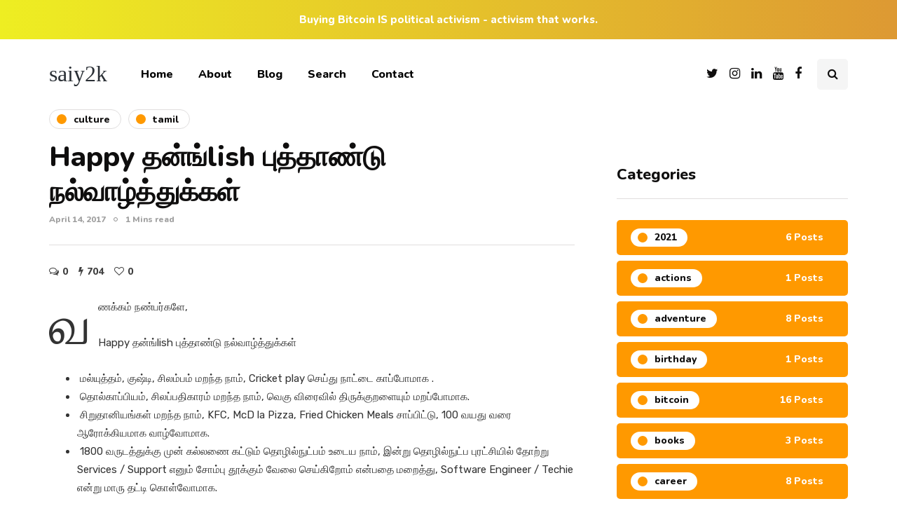

--- FILE ---
content_type: text/html; charset=UTF-8
request_url: https://saiy2k.in/2017/04/14/happy-%E0%AE%A4%E0%AE%A9%E0%AF%8D%E0%AE%99%E0%AF%8Dlish-%E0%AE%AA%E0%AF%81%E0%AE%A4%E0%AF%8D%E0%AE%A4%E0%AE%BE%E0%AE%A3%E0%AF%8D%E0%AE%9F%E0%AF%81-%E0%AE%A8%E0%AE%B2%E0%AF%8D%E0%AE%B5%E0%AE%BE/
body_size: 23233
content:

<!DOCTYPE html>
<html lang="en-US">
<head>
<meta name="viewport" content="width=device-width, initial-scale=1.0" />
<meta charset="UTF-8" />
<link rel="profile" href="http://gmpg.org/xfn/11" />
<link rel="pingback" href="https://saiy2k.in/xmlrpc.php" />
  <meta name='robots' content='index, follow, max-image-preview:large, max-snippet:-1, max-video-preview:-1' />

	<!-- This site is optimized with the Yoast SEO plugin v26.6 - https://yoast.com/wordpress/plugins/seo/ -->
	<title>Happy தன்ங்lish புத்தாண்டு நல்வாழ்த்துக்கள் - saiy2k</title>
	<link rel="canonical" href="https://saiy2k.in/2017/04/14/happy-தன்ங்lish-புத்தாண்டு-நல்வா/" />
	<meta property="og:locale" content="en_US" />
	<meta property="og:type" content="article" />
	<meta property="og:title" content="Happy தன்ங்lish புத்தாண்டு நல்வாழ்த்துக்கள் - saiy2k" />
	<meta property="og:description" content="வணக்கம் நண்பர்களே, Happy தன்ங்lish புத்தாண்டு நல்வாழ்த்துக்கள் &nbsp;மல்யுத்தம், குஷ்டி, சிலம்பம் மறந்த நாம், Cricket play செய்து நாட்டை காப்போமாக . &nbsp;தொல்காப்பியம், சிலப்பதிகாரம் மறந்த நாம், வெகு..." />
	<meta property="og:url" content="https://saiy2k.in/2017/04/14/happy-தன்ங்lish-புத்தாண்டு-நல்வா/" />
	<meta property="og:site_name" content="saiy2k" />
	<meta property="article:publisher" content="https://www.facebook.com/Saiyasodharan" />
	<meta property="article:author" content="https://www.facebook.com/Saiyasodharan" />
	<meta property="article:published_time" content="2017-04-14T14:39:00+00:00" />
	<meta name="author" content="saiy2k" />
	<meta name="twitter:card" content="summary_large_image" />
	<meta name="twitter:creator" content="@https://twitter.com/saiy2k" />
	<meta name="twitter:site" content="@saiy2k" />
	<meta name="twitter:label1" content="Written by" />
	<meta name="twitter:data1" content="saiy2k" />
	<meta name="twitter:label2" content="Est. reading time" />
	<meta name="twitter:data2" content="1 minute" />
	<script type="application/ld+json" class="yoast-schema-graph">{"@context":"https://schema.org","@graph":[{"@type":"Article","@id":"https://saiy2k.in/2017/04/14/happy-%e0%ae%a4%e0%ae%a9%e0%af%8d%e0%ae%99%e0%af%8dlish-%e0%ae%aa%e0%af%81%e0%ae%a4%e0%af%8d%e0%ae%a4%e0%ae%be%e0%ae%a3%e0%af%8d%e0%ae%9f%e0%af%81-%e0%ae%a8%e0%ae%b2%e0%af%8d%e0%ae%b5%e0%ae%be/#article","isPartOf":{"@id":"https://saiy2k.in/2017/04/14/happy-%e0%ae%a4%e0%ae%a9%e0%af%8d%e0%ae%99%e0%af%8dlish-%e0%ae%aa%e0%af%81%e0%ae%a4%e0%af%8d%e0%ae%a4%e0%ae%be%e0%ae%a3%e0%af%8d%e0%ae%9f%e0%af%81-%e0%ae%a8%e0%ae%b2%e0%af%8d%e0%ae%b5%e0%ae%be/"},"author":{"name":"saiy2k","@id":"https://saiy2k.in/#/schema/person/1e926834f78310deeb0ed826cf5afc9f"},"headline":"Happy தன்ங்lish புத்தாண்டு நல்வாழ்த்துக்கள்","datePublished":"2017-04-14T14:39:00+00:00","mainEntityOfPage":{"@id":"https://saiy2k.in/2017/04/14/happy-%e0%ae%a4%e0%ae%a9%e0%af%8d%e0%ae%99%e0%af%8dlish-%e0%ae%aa%e0%af%81%e0%ae%a4%e0%af%8d%e0%ae%a4%e0%ae%be%e0%ae%a3%e0%af%8d%e0%ae%9f%e0%af%81-%e0%ae%a8%e0%ae%b2%e0%af%8d%e0%ae%b5%e0%ae%be/"},"wordCount":248,"commentCount":0,"publisher":{"@id":"https://saiy2k.in/#/schema/person/1e926834f78310deeb0ed826cf5afc9f"},"keywords":["hypocrisy","new","society","tamil","tanglish","wish","year","தமிழ்","பதிவு","புத்தாண்டு","வாழ்த்து"],"articleSection":["Culture","Tamil"],"inLanguage":"en-US","potentialAction":[{"@type":"CommentAction","name":"Comment","target":["https://saiy2k.in/2017/04/14/happy-%e0%ae%a4%e0%ae%a9%e0%af%8d%e0%ae%99%e0%af%8dlish-%e0%ae%aa%e0%af%81%e0%ae%a4%e0%af%8d%e0%ae%a4%e0%ae%be%e0%ae%a3%e0%af%8d%e0%ae%9f%e0%af%81-%e0%ae%a8%e0%ae%b2%e0%af%8d%e0%ae%b5%e0%ae%be/#respond"]}]},{"@type":"WebPage","@id":"https://saiy2k.in/2017/04/14/happy-%e0%ae%a4%e0%ae%a9%e0%af%8d%e0%ae%99%e0%af%8dlish-%e0%ae%aa%e0%af%81%e0%ae%a4%e0%af%8d%e0%ae%a4%e0%ae%be%e0%ae%a3%e0%af%8d%e0%ae%9f%e0%af%81-%e0%ae%a8%e0%ae%b2%e0%af%8d%e0%ae%b5%e0%ae%be/","url":"https://saiy2k.in/2017/04/14/happy-%e0%ae%a4%e0%ae%a9%e0%af%8d%e0%ae%99%e0%af%8dlish-%e0%ae%aa%e0%af%81%e0%ae%a4%e0%af%8d%e0%ae%a4%e0%ae%be%e0%ae%a3%e0%af%8d%e0%ae%9f%e0%af%81-%e0%ae%a8%e0%ae%b2%e0%af%8d%e0%ae%b5%e0%ae%be/","name":"Happy தன்ங்lish புத்தாண்டு நல்வாழ்த்துக்கள் - saiy2k","isPartOf":{"@id":"https://saiy2k.in/#website"},"datePublished":"2017-04-14T14:39:00+00:00","breadcrumb":{"@id":"https://saiy2k.in/2017/04/14/happy-%e0%ae%a4%e0%ae%a9%e0%af%8d%e0%ae%99%e0%af%8dlish-%e0%ae%aa%e0%af%81%e0%ae%a4%e0%af%8d%e0%ae%a4%e0%ae%be%e0%ae%a3%e0%af%8d%e0%ae%9f%e0%af%81-%e0%ae%a8%e0%ae%b2%e0%af%8d%e0%ae%b5%e0%ae%be/#breadcrumb"},"inLanguage":"en-US","potentialAction":[{"@type":"ReadAction","target":["https://saiy2k.in/2017/04/14/happy-%e0%ae%a4%e0%ae%a9%e0%af%8d%e0%ae%99%e0%af%8dlish-%e0%ae%aa%e0%af%81%e0%ae%a4%e0%af%8d%e0%ae%a4%e0%ae%be%e0%ae%a3%e0%af%8d%e0%ae%9f%e0%af%81-%e0%ae%a8%e0%ae%b2%e0%af%8d%e0%ae%b5%e0%ae%be/"]}]},{"@type":"BreadcrumbList","@id":"https://saiy2k.in/2017/04/14/happy-%e0%ae%a4%e0%ae%a9%e0%af%8d%e0%ae%99%e0%af%8dlish-%e0%ae%aa%e0%af%81%e0%ae%a4%e0%af%8d%e0%ae%a4%e0%ae%be%e0%ae%a3%e0%af%8d%e0%ae%9f%e0%af%81-%e0%ae%a8%e0%ae%b2%e0%af%8d%e0%ae%b5%e0%ae%be/#breadcrumb","itemListElement":[{"@type":"ListItem","position":1,"name":"Home","item":"https://saiy2k.in/"},{"@type":"ListItem","position":2,"name":"Happy தன்ங்lish புத்தாண்டு நல்வாழ்த்துக்கள்"}]},{"@type":"WebSite","@id":"https://saiy2k.in/#website","url":"https://saiy2k.in/","name":"saiy2k","description":"Known is a drop, Unknown is an Ocean","publisher":{"@id":"https://saiy2k.in/#/schema/person/1e926834f78310deeb0ed826cf5afc9f"},"potentialAction":[{"@type":"SearchAction","target":{"@type":"EntryPoint","urlTemplate":"https://saiy2k.in/?s={search_term_string}"},"query-input":{"@type":"PropertyValueSpecification","valueRequired":true,"valueName":"search_term_string"}}],"inLanguage":"en-US"},{"@type":["Person","Organization"],"@id":"https://saiy2k.in/#/schema/person/1e926834f78310deeb0ed826cf5afc9f","name":"saiy2k","image":{"@type":"ImageObject","inLanguage":"en-US","@id":"https://saiy2k.in/#/schema/person/image/","url":"https://saiy2k.in/wp-content/uploads/2022/12/saiy2k-me.jpg","contentUrl":"https://saiy2k.in/wp-content/uploads/2022/12/saiy2k-me.jpg","width":1080,"height":1326,"caption":"saiy2k"},"logo":{"@id":"https://saiy2k.in/#/schema/person/image/"},"sameAs":["https://saiy2k.in/","https://www.facebook.com/Saiyasodharan","https://www.instagram.com/saiy2k/","https://www.linkedin.com/in/saiy2k/","https://x.com/https://twitter.com/saiy2k","https://www.youtube.com/@saiy2k"],"url":"https://saiy2k.in/author/saiy2k/"}]}</script>
	<!-- / Yoast SEO plugin. -->


<link href='https://fonts.gstatic.com' crossorigin rel='preconnect' />
<link rel="alternate" type="application/rss+xml" title="saiy2k &raquo; Feed" href="https://saiy2k.in/feed/" />
<link rel="alternate" type="application/rss+xml" title="saiy2k &raquo; Comments Feed" href="https://saiy2k.in/comments/feed/" />
<link rel="alternate" type="application/rss+xml" title="saiy2k &raquo; Happy தன்ங்lish புத்தாண்டு நல்வாழ்த்துக்கள் Comments Feed" href="https://saiy2k.in/2017/04/14/happy-%e0%ae%a4%e0%ae%a9%e0%af%8d%e0%ae%99%e0%af%8dlish-%e0%ae%aa%e0%af%81%e0%ae%a4%e0%af%8d%e0%ae%a4%e0%ae%be%e0%ae%a3%e0%af%8d%e0%ae%9f%e0%af%81-%e0%ae%a8%e0%ae%b2%e0%af%8d%e0%ae%b5%e0%ae%be/feed/" />
<link rel="alternate" title="oEmbed (JSON)" type="application/json+oembed" href="https://saiy2k.in/wp-json/oembed/1.0/embed?url=https%3A%2F%2Fsaiy2k.in%2F2017%2F04%2F14%2Fhappy-%25e0%25ae%25a4%25e0%25ae%25a9%25e0%25af%258d%25e0%25ae%2599%25e0%25af%258dlish-%25e0%25ae%25aa%25e0%25af%2581%25e0%25ae%25a4%25e0%25af%258d%25e0%25ae%25a4%25e0%25ae%25be%25e0%25ae%25a3%25e0%25af%258d%25e0%25ae%259f%25e0%25af%2581-%25e0%25ae%25a8%25e0%25ae%25b2%25e0%25af%258d%25e0%25ae%25b5%25e0%25ae%25be%2F" />
<link rel="alternate" title="oEmbed (XML)" type="text/xml+oembed" href="https://saiy2k.in/wp-json/oembed/1.0/embed?url=https%3A%2F%2Fsaiy2k.in%2F2017%2F04%2F14%2Fhappy-%25e0%25ae%25a4%25e0%25ae%25a9%25e0%25af%258d%25e0%25ae%2599%25e0%25af%258dlish-%25e0%25ae%25aa%25e0%25af%2581%25e0%25ae%25a4%25e0%25af%258d%25e0%25ae%25a4%25e0%25ae%25be%25e0%25ae%25a3%25e0%25af%258d%25e0%25ae%259f%25e0%25af%2581-%25e0%25ae%25a8%25e0%25ae%25b2%25e0%25af%258d%25e0%25ae%25b5%25e0%25ae%25be%2F&#038;format=xml" />
<style id='wp-img-auto-sizes-contain-inline-css'>
img:is([sizes=auto i],[sizes^="auto," i]){contain-intrinsic-size:3000px 1500px}
/*# sourceURL=wp-img-auto-sizes-contain-inline-css */
</style>

<link rel='stylesheet' id='lrm-modal-css' href='https://saiy2k.in/wp-content/plugins/ajax-login-and-registration-modal-popup/assets/lrm-core-compiled.css?ver=56' media='all' />
<link rel='stylesheet' id='lrm-modal-skin-css' href='https://saiy2k.in/wp-content/plugins/ajax-login-and-registration-modal-popup/skins/default/skin.css?ver=56' media='all' />
<style id='wp-emoji-styles-inline-css'>

	img.wp-smiley, img.emoji {
		display: inline !important;
		border: none !important;
		box-shadow: none !important;
		height: 1em !important;
		width: 1em !important;
		margin: 0 0.07em !important;
		vertical-align: -0.1em !important;
		background: none !important;
		padding: 0 !important;
	}
/*# sourceURL=wp-emoji-styles-inline-css */
</style>
<link rel='stylesheet' id='wp-block-library-css' href='https://saiy2k.in/wp-includes/css/dist/block-library/style.min.css?ver=6.9' media='all' />
<style id='global-styles-inline-css'>
:root{--wp--preset--aspect-ratio--square: 1;--wp--preset--aspect-ratio--4-3: 4/3;--wp--preset--aspect-ratio--3-4: 3/4;--wp--preset--aspect-ratio--3-2: 3/2;--wp--preset--aspect-ratio--2-3: 2/3;--wp--preset--aspect-ratio--16-9: 16/9;--wp--preset--aspect-ratio--9-16: 9/16;--wp--preset--color--black: #000000;--wp--preset--color--cyan-bluish-gray: #abb8c3;--wp--preset--color--white: #ffffff;--wp--preset--color--pale-pink: #f78da7;--wp--preset--color--vivid-red: #cf2e2e;--wp--preset--color--luminous-vivid-orange: #ff6900;--wp--preset--color--luminous-vivid-amber: #fcb900;--wp--preset--color--light-green-cyan: #7bdcb5;--wp--preset--color--vivid-green-cyan: #00d084;--wp--preset--color--pale-cyan-blue: #8ed1fc;--wp--preset--color--vivid-cyan-blue: #0693e3;--wp--preset--color--vivid-purple: #9b51e0;--wp--preset--gradient--vivid-cyan-blue-to-vivid-purple: linear-gradient(135deg,rgb(6,147,227) 0%,rgb(155,81,224) 100%);--wp--preset--gradient--light-green-cyan-to-vivid-green-cyan: linear-gradient(135deg,rgb(122,220,180) 0%,rgb(0,208,130) 100%);--wp--preset--gradient--luminous-vivid-amber-to-luminous-vivid-orange: linear-gradient(135deg,rgb(252,185,0) 0%,rgb(255,105,0) 100%);--wp--preset--gradient--luminous-vivid-orange-to-vivid-red: linear-gradient(135deg,rgb(255,105,0) 0%,rgb(207,46,46) 100%);--wp--preset--gradient--very-light-gray-to-cyan-bluish-gray: linear-gradient(135deg,rgb(238,238,238) 0%,rgb(169,184,195) 100%);--wp--preset--gradient--cool-to-warm-spectrum: linear-gradient(135deg,rgb(74,234,220) 0%,rgb(151,120,209) 20%,rgb(207,42,186) 40%,rgb(238,44,130) 60%,rgb(251,105,98) 80%,rgb(254,248,76) 100%);--wp--preset--gradient--blush-light-purple: linear-gradient(135deg,rgb(255,206,236) 0%,rgb(152,150,240) 100%);--wp--preset--gradient--blush-bordeaux: linear-gradient(135deg,rgb(254,205,165) 0%,rgb(254,45,45) 50%,rgb(107,0,62) 100%);--wp--preset--gradient--luminous-dusk: linear-gradient(135deg,rgb(255,203,112) 0%,rgb(199,81,192) 50%,rgb(65,88,208) 100%);--wp--preset--gradient--pale-ocean: linear-gradient(135deg,rgb(255,245,203) 0%,rgb(182,227,212) 50%,rgb(51,167,181) 100%);--wp--preset--gradient--electric-grass: linear-gradient(135deg,rgb(202,248,128) 0%,rgb(113,206,126) 100%);--wp--preset--gradient--midnight: linear-gradient(135deg,rgb(2,3,129) 0%,rgb(40,116,252) 100%);--wp--preset--font-size--small: 13px;--wp--preset--font-size--medium: 20px;--wp--preset--font-size--large: 36px;--wp--preset--font-size--x-large: 42px;--wp--preset--spacing--20: 0.44rem;--wp--preset--spacing--30: 0.67rem;--wp--preset--spacing--40: 1rem;--wp--preset--spacing--50: 1.5rem;--wp--preset--spacing--60: 2.25rem;--wp--preset--spacing--70: 3.38rem;--wp--preset--spacing--80: 5.06rem;--wp--preset--shadow--natural: 6px 6px 9px rgba(0, 0, 0, 0.2);--wp--preset--shadow--deep: 12px 12px 50px rgba(0, 0, 0, 0.4);--wp--preset--shadow--sharp: 6px 6px 0px rgba(0, 0, 0, 0.2);--wp--preset--shadow--outlined: 6px 6px 0px -3px rgb(255, 255, 255), 6px 6px rgb(0, 0, 0);--wp--preset--shadow--crisp: 6px 6px 0px rgb(0, 0, 0);}:where(.is-layout-flex){gap: 0.5em;}:where(.is-layout-grid){gap: 0.5em;}body .is-layout-flex{display: flex;}.is-layout-flex{flex-wrap: wrap;align-items: center;}.is-layout-flex > :is(*, div){margin: 0;}body .is-layout-grid{display: grid;}.is-layout-grid > :is(*, div){margin: 0;}:where(.wp-block-columns.is-layout-flex){gap: 2em;}:where(.wp-block-columns.is-layout-grid){gap: 2em;}:where(.wp-block-post-template.is-layout-flex){gap: 1.25em;}:where(.wp-block-post-template.is-layout-grid){gap: 1.25em;}.has-black-color{color: var(--wp--preset--color--black) !important;}.has-cyan-bluish-gray-color{color: var(--wp--preset--color--cyan-bluish-gray) !important;}.has-white-color{color: var(--wp--preset--color--white) !important;}.has-pale-pink-color{color: var(--wp--preset--color--pale-pink) !important;}.has-vivid-red-color{color: var(--wp--preset--color--vivid-red) !important;}.has-luminous-vivid-orange-color{color: var(--wp--preset--color--luminous-vivid-orange) !important;}.has-luminous-vivid-amber-color{color: var(--wp--preset--color--luminous-vivid-amber) !important;}.has-light-green-cyan-color{color: var(--wp--preset--color--light-green-cyan) !important;}.has-vivid-green-cyan-color{color: var(--wp--preset--color--vivid-green-cyan) !important;}.has-pale-cyan-blue-color{color: var(--wp--preset--color--pale-cyan-blue) !important;}.has-vivid-cyan-blue-color{color: var(--wp--preset--color--vivid-cyan-blue) !important;}.has-vivid-purple-color{color: var(--wp--preset--color--vivid-purple) !important;}.has-black-background-color{background-color: var(--wp--preset--color--black) !important;}.has-cyan-bluish-gray-background-color{background-color: var(--wp--preset--color--cyan-bluish-gray) !important;}.has-white-background-color{background-color: var(--wp--preset--color--white) !important;}.has-pale-pink-background-color{background-color: var(--wp--preset--color--pale-pink) !important;}.has-vivid-red-background-color{background-color: var(--wp--preset--color--vivid-red) !important;}.has-luminous-vivid-orange-background-color{background-color: var(--wp--preset--color--luminous-vivid-orange) !important;}.has-luminous-vivid-amber-background-color{background-color: var(--wp--preset--color--luminous-vivid-amber) !important;}.has-light-green-cyan-background-color{background-color: var(--wp--preset--color--light-green-cyan) !important;}.has-vivid-green-cyan-background-color{background-color: var(--wp--preset--color--vivid-green-cyan) !important;}.has-pale-cyan-blue-background-color{background-color: var(--wp--preset--color--pale-cyan-blue) !important;}.has-vivid-cyan-blue-background-color{background-color: var(--wp--preset--color--vivid-cyan-blue) !important;}.has-vivid-purple-background-color{background-color: var(--wp--preset--color--vivid-purple) !important;}.has-black-border-color{border-color: var(--wp--preset--color--black) !important;}.has-cyan-bluish-gray-border-color{border-color: var(--wp--preset--color--cyan-bluish-gray) !important;}.has-white-border-color{border-color: var(--wp--preset--color--white) !important;}.has-pale-pink-border-color{border-color: var(--wp--preset--color--pale-pink) !important;}.has-vivid-red-border-color{border-color: var(--wp--preset--color--vivid-red) !important;}.has-luminous-vivid-orange-border-color{border-color: var(--wp--preset--color--luminous-vivid-orange) !important;}.has-luminous-vivid-amber-border-color{border-color: var(--wp--preset--color--luminous-vivid-amber) !important;}.has-light-green-cyan-border-color{border-color: var(--wp--preset--color--light-green-cyan) !important;}.has-vivid-green-cyan-border-color{border-color: var(--wp--preset--color--vivid-green-cyan) !important;}.has-pale-cyan-blue-border-color{border-color: var(--wp--preset--color--pale-cyan-blue) !important;}.has-vivid-cyan-blue-border-color{border-color: var(--wp--preset--color--vivid-cyan-blue) !important;}.has-vivid-purple-border-color{border-color: var(--wp--preset--color--vivid-purple) !important;}.has-vivid-cyan-blue-to-vivid-purple-gradient-background{background: var(--wp--preset--gradient--vivid-cyan-blue-to-vivid-purple) !important;}.has-light-green-cyan-to-vivid-green-cyan-gradient-background{background: var(--wp--preset--gradient--light-green-cyan-to-vivid-green-cyan) !important;}.has-luminous-vivid-amber-to-luminous-vivid-orange-gradient-background{background: var(--wp--preset--gradient--luminous-vivid-amber-to-luminous-vivid-orange) !important;}.has-luminous-vivid-orange-to-vivid-red-gradient-background{background: var(--wp--preset--gradient--luminous-vivid-orange-to-vivid-red) !important;}.has-very-light-gray-to-cyan-bluish-gray-gradient-background{background: var(--wp--preset--gradient--very-light-gray-to-cyan-bluish-gray) !important;}.has-cool-to-warm-spectrum-gradient-background{background: var(--wp--preset--gradient--cool-to-warm-spectrum) !important;}.has-blush-light-purple-gradient-background{background: var(--wp--preset--gradient--blush-light-purple) !important;}.has-blush-bordeaux-gradient-background{background: var(--wp--preset--gradient--blush-bordeaux) !important;}.has-luminous-dusk-gradient-background{background: var(--wp--preset--gradient--luminous-dusk) !important;}.has-pale-ocean-gradient-background{background: var(--wp--preset--gradient--pale-ocean) !important;}.has-electric-grass-gradient-background{background: var(--wp--preset--gradient--electric-grass) !important;}.has-midnight-gradient-background{background: var(--wp--preset--gradient--midnight) !important;}.has-small-font-size{font-size: var(--wp--preset--font-size--small) !important;}.has-medium-font-size{font-size: var(--wp--preset--font-size--medium) !important;}.has-large-font-size{font-size: var(--wp--preset--font-size--large) !important;}.has-x-large-font-size{font-size: var(--wp--preset--font-size--x-large) !important;}
/*# sourceURL=global-styles-inline-css */
</style>

<style id='classic-theme-styles-inline-css'>
/*! This file is auto-generated */
.wp-block-button__link{color:#fff;background-color:#32373c;border-radius:9999px;box-shadow:none;text-decoration:none;padding:calc(.667em + 2px) calc(1.333em + 2px);font-size:1.125em}.wp-block-file__button{background:#32373c;color:#fff;text-decoration:none}
/*# sourceURL=/wp-includes/css/classic-themes.min.css */
</style>
<link rel='stylesheet' id='email-subscribers-css' href='https://saiy2k.in/wp-content/plugins/email-subscribers/lite/public/css/email-subscribers-public.css?ver=5.9.15' media='all' />
<link rel='stylesheet' id='responsive-lightbox-swipebox-css' href='https://saiy2k.in/wp-content/plugins/responsive-lightbox/assets/swipebox/swipebox.min.css?ver=1.5.2' media='all' />
<style id='wpxpo-global-style-inline-css'>
:root {
			--preset-color1: #037fff;
			--preset-color2: #026fe0;
			--preset-color3: #071323;
			--preset-color4: #132133;
			--preset-color5: #34495e;
			--preset-color6: #787676;
			--preset-color7: #f0f2f3;
			--preset-color8: #f8f9fa;
			--preset-color9: #ffffff;
		}{}
/*# sourceURL=wpxpo-global-style-inline-css */
</style>
<style id='ultp-preset-colors-style-inline-css'>
:root { --postx_preset_Base_1_color: #f4f4ff; --postx_preset_Base_2_color: #dddff8; --postx_preset_Base_3_color: #B4B4D6; --postx_preset_Primary_color: #3323f0; --postx_preset_Secondary_color: #4a5fff; --postx_preset_Tertiary_color: #FFFFFF; --postx_preset_Contrast_3_color: #545472; --postx_preset_Contrast_2_color: #262657; --postx_preset_Contrast_1_color: #10102e; --postx_preset_Over_Primary_color: #ffffff;  }
/*# sourceURL=ultp-preset-colors-style-inline-css */
</style>
<style id='ultp-preset-gradient-style-inline-css'>
:root { --postx_preset_Primary_to_Secondary_to_Right_gradient: linear-gradient(90deg, var(--postx_preset_Primary_color) 0%, var(--postx_preset_Secondary_color) 100%); --postx_preset_Primary_to_Secondary_to_Bottom_gradient: linear-gradient(180deg, var(--postx_preset_Primary_color) 0%, var(--postx_preset_Secondary_color) 100%); --postx_preset_Secondary_to_Primary_to_Right_gradient: linear-gradient(90deg, var(--postx_preset_Secondary_color) 0%, var(--postx_preset_Primary_color) 100%); --postx_preset_Secondary_to_Primary_to_Bottom_gradient: linear-gradient(180deg, var(--postx_preset_Secondary_color) 0%, var(--postx_preset_Primary_color) 100%); --postx_preset_Cold_Evening_gradient: linear-gradient(0deg, rgb(12, 52, 131) 0%, rgb(162, 182, 223) 100%, rgb(107, 140, 206) 100%, rgb(162, 182, 223) 100%); --postx_preset_Purple_Division_gradient: linear-gradient(0deg, rgb(112, 40, 228) 0%, rgb(229, 178, 202) 100%); --postx_preset_Over_Sun_gradient: linear-gradient(60deg, rgb(171, 236, 214) 0%, rgb(251, 237, 150) 100%); --postx_preset_Morning_Salad_gradient: linear-gradient(-255deg, rgb(183, 248, 219) 0%, rgb(80, 167, 194) 100%); --postx_preset_Fabled_Sunset_gradient: linear-gradient(-270deg, rgb(35, 21, 87) 0%, rgb(68, 16, 122) 29%, rgb(255, 19, 97) 67%, rgb(255, 248, 0) 100%);  }
/*# sourceURL=ultp-preset-gradient-style-inline-css */
</style>
<style id='ultp-preset-typo-style-inline-css'>
:root { --postx_preset_Heading_typo_font_family: Helvetica; --postx_preset_Heading_typo_font_family_type: sans-serif; --postx_preset_Heading_typo_font_weight: 600; --postx_preset_Heading_typo_text_transform: capitalize; --postx_preset_Body_and_Others_typo_font_family: Helvetica; --postx_preset_Body_and_Others_typo_font_family_type: sans-serif; --postx_preset_Body_and_Others_typo_font_weight: 400; --postx_preset_Body_and_Others_typo_text_transform: lowercase; --postx_preset_body_typo_font_size_lg: 16px; --postx_preset_paragraph_1_typo_font_size_lg: 12px; --postx_preset_paragraph_2_typo_font_size_lg: 12px; --postx_preset_paragraph_3_typo_font_size_lg: 12px; --postx_preset_heading_h1_typo_font_size_lg: 42px; --postx_preset_heading_h2_typo_font_size_lg: 36px; --postx_preset_heading_h3_typo_font_size_lg: 30px; --postx_preset_heading_h4_typo_font_size_lg: 24px; --postx_preset_heading_h5_typo_font_size_lg: 20px; --postx_preset_heading_h6_typo_font_size_lg: 16px; }
/*# sourceURL=ultp-preset-typo-style-inline-css */
</style>
<link rel='stylesheet' id='bootstrap-css' href='https://saiy2k.in/wp-content/themes/inhype/css/bootstrap.css?ver=6.9' media='all' />
<link rel='stylesheet' id='inhype-parent-style-css' href='https://saiy2k.in/wp-content/themes/inhype/style.css?ver=6.9' media='all' />
<link rel='stylesheet' id='inhype-child-style-css' href='https://saiy2k.in/wp-content/themes/inhype-child/style.css?ver=6.9' media='all' />
<link rel='stylesheet' id='owl-carousel-css' href='https://saiy2k.in/wp-content/themes/inhype/js/owl-carousel/owl.carousel.css?ver=6.9' media='all' />
<link rel='stylesheet' id='inhype-stylesheet-css' href='https://saiy2k.in/wp-content/themes/inhype-child/style.css?ver=1.0.2' media='all' />
<link rel='stylesheet' id='inhype-responsive-css' href='https://saiy2k.in/wp-content/themes/inhype/responsive.css?ver=all' media='all' />
<link rel='stylesheet' id='inhype-animations-css' href='https://saiy2k.in/wp-content/themes/inhype/css/animations.css?ver=6.9' media='all' />
<link rel='stylesheet' id='font-awesome-css' href='https://saiy2k.in/wp-content/themes/inhype/css/font-awesome.css?ver=6.9' media='all' />
<link rel='stylesheet' id='inhype-select2-css' href='https://saiy2k.in/wp-content/themes/inhype/js/select2/select2.css?ver=6.9' media='all' />
<link rel='stylesheet' id='swiper-css' href='https://saiy2k.in/wp-content/themes/inhype/css/idangerous.swiper.css?ver=6.9' media='all' />
<link rel='stylesheet' id='aos-css' href='https://saiy2k.in/wp-content/themes/inhype/js/aos/aos.css?ver=6.9' media='all' />
<link rel='stylesheet' id='dashicons-css' href='https://saiy2k.in/wp-includes/css/dashicons.min.css?ver=6.9' media='all' />
<link rel='stylesheet' id='thickbox-css' href='https://saiy2k.in/wp-includes/js/thickbox/thickbox.css?ver=6.9' media='all' />
<link rel='stylesheet' id='inhype-mega-menu-css' href='https://saiy2k.in/wp-content/themes/inhype/inc/modules/mega-menu/css/mega-menu.css?ver=6.9' media='all' />
<link rel='stylesheet' id='inhype-mega-menu-responsive-css' href='https://saiy2k.in/wp-content/themes/inhype/inc/modules/mega-menu/css/mega-menu-responsive.css?ver=6.9' media='all' />
<link rel='stylesheet' id='wp-pagenavi-css' href='https://saiy2k.in/wp-content/plugins/wp-pagenavi/pagenavi-css.css?ver=2.70' media='all' />
<link rel='stylesheet' id='style-cache--css' href='https://saiy2k.in/wp-content/uploads/style-cache-.css?ver=1761646378.018' media='all' />
<link rel='stylesheet' id='wp-block-paragraph-css' href='https://saiy2k.in/wp-includes/blocks/paragraph/style.min.css?ver=6.9' media='all' />
<link rel='stylesheet' id='wp-block-list-css' href='https://saiy2k.in/wp-includes/blocks/list/style.min.css?ver=6.9' media='all' />
<link rel='stylesheet' id='wp-block-heading-css' href='https://saiy2k.in/wp-includes/blocks/heading/style.min.css?ver=6.9' media='all' />
<link rel='stylesheet' id='wp-block-quote-css' href='https://saiy2k.in/wp-includes/blocks/quote/style.min.css?ver=6.9' media='all' />
<script src="https://saiy2k.in/wp-includes/js/jquery/jquery.min.js?ver=3.7.1" id="jquery-core-js"></script>
<script src="https://saiy2k.in/wp-includes/js/jquery/jquery-migrate.min.js?ver=3.4.1" id="jquery-migrate-js"></script>
<script src="https://saiy2k.in/wp-content/plugins/responsive-lightbox/assets/dompurify/purify.min.js?ver=3.1.7" id="dompurify-js"></script>
<script id="responsive-lightbox-sanitizer-js-before">
window.RLG = window.RLG || {}; window.RLG.sanitizeAllowedHosts = ["youtube.com","www.youtube.com","youtu.be","vimeo.com","player.vimeo.com"];
//# sourceURL=responsive-lightbox-sanitizer-js-before
</script>
<script src="https://saiy2k.in/wp-content/plugins/responsive-lightbox/js/sanitizer.js?ver=2.6.0" id="responsive-lightbox-sanitizer-js"></script>
<script src="https://saiy2k.in/wp-content/plugins/responsive-lightbox/assets/swipebox/jquery.swipebox.min.js?ver=1.5.2" id="responsive-lightbox-swipebox-js"></script>
<script src="https://saiy2k.in/wp-includes/js/underscore.min.js?ver=1.13.7" id="underscore-js"></script>
<script src="https://saiy2k.in/wp-content/plugins/responsive-lightbox/assets/infinitescroll/infinite-scroll.pkgd.min.js?ver=4.0.1" id="responsive-lightbox-infinite-scroll-js"></script>
<script id="responsive-lightbox-js-before">
var rlArgs = {"script":"swipebox","selector":"lightbox","customEvents":"","activeGalleries":true,"animation":true,"hideCloseButtonOnMobile":false,"removeBarsOnMobile":false,"hideBars":true,"hideBarsDelay":5000,"videoMaxWidth":1080,"useSVG":true,"loopAtEnd":false,"woocommerce_gallery":false,"ajaxurl":"https:\/\/saiy2k.in\/wp-admin\/admin-ajax.php","nonce":"c40ea822a8","preview":false,"postId":584,"scriptExtension":false};

//# sourceURL=responsive-lightbox-js-before
</script>
<script src="https://saiy2k.in/wp-content/plugins/responsive-lightbox/js/front.js?ver=2.6.0" id="responsive-lightbox-js"></script>
<script src="https://saiy2k.in/wp-content/uploads/js-cache-.js?ver=1761646378.0198" id="js-cache--js"></script>
<link rel="https://api.w.org/" href="https://saiy2k.in/wp-json/" /><link rel="alternate" title="JSON" type="application/json" href="https://saiy2k.in/wp-json/wp/v2/posts/584" /><link rel="EditURI" type="application/rsd+xml" title="RSD" href="https://saiy2k.in/xmlrpc.php?rsd" />
<meta name="generator" content="WordPress 6.9" />
<link rel='shortlink' href='https://saiy2k.in/?p=584' />

		<!-- GA Google Analytics @ https://m0n.co/ga -->
		<script async src="https://www.googletagmanager.com/gtag/js?id=UA-11392647-9"></script>
		<script>
			window.dataLayer = window.dataLayer || [];
			function gtag(){dataLayer.push(arguments);}
			gtag('js', new Date());
			gtag('config', 'UA-11392647-9');
		</script>

	<link rel="icon" href="https://saiy2k.in/wp-content/uploads/2021/08/cropped-cropped-logo-150x150.png" sizes="32x32" />
<link rel="icon" href="https://saiy2k.in/wp-content/uploads/2021/08/cropped-cropped-logo-300x300.png" sizes="192x192" />
<link rel="apple-touch-icon" href="https://saiy2k.in/wp-content/uploads/2021/08/cropped-cropped-logo-300x300.png" />
<meta name="msapplication-TileImage" content="https://saiy2k.in/wp-content/uploads/2021/08/cropped-cropped-logo-300x300.png" />
<style id="kirki-inline-styles">{font-size:15px;font-family:Nunito;font-weight:600;}/* cyrillic-ext */
@font-face {
  font-family: 'Nunito';
  font-style: normal;
  font-weight: 600;
  font-display: swap;
  src: url(https://saiy2k.in/wp-content/fonts/nunito/font) format('woff');
  unicode-range: U+0460-052F, U+1C80-1C8A, U+20B4, U+2DE0-2DFF, U+A640-A69F, U+FE2E-FE2F;
}
/* cyrillic */
@font-face {
  font-family: 'Nunito';
  font-style: normal;
  font-weight: 600;
  font-display: swap;
  src: url(https://saiy2k.in/wp-content/fonts/nunito/font) format('woff');
  unicode-range: U+0301, U+0400-045F, U+0490-0491, U+04B0-04B1, U+2116;
}
/* vietnamese */
@font-face {
  font-family: 'Nunito';
  font-style: normal;
  font-weight: 600;
  font-display: swap;
  src: url(https://saiy2k.in/wp-content/fonts/nunito/font) format('woff');
  unicode-range: U+0102-0103, U+0110-0111, U+0128-0129, U+0168-0169, U+01A0-01A1, U+01AF-01B0, U+0300-0301, U+0303-0304, U+0308-0309, U+0323, U+0329, U+1EA0-1EF9, U+20AB;
}
/* latin-ext */
@font-face {
  font-family: 'Nunito';
  font-style: normal;
  font-weight: 600;
  font-display: swap;
  src: url(https://saiy2k.in/wp-content/fonts/nunito/font) format('woff');
  unicode-range: U+0100-02BA, U+02BD-02C5, U+02C7-02CC, U+02CE-02D7, U+02DD-02FF, U+0304, U+0308, U+0329, U+1D00-1DBF, U+1E00-1E9F, U+1EF2-1EFF, U+2020, U+20A0-20AB, U+20AD-20C0, U+2113, U+2C60-2C7F, U+A720-A7FF;
}
/* latin */
@font-face {
  font-family: 'Nunito';
  font-style: normal;
  font-weight: 600;
  font-display: swap;
  src: url(https://saiy2k.in/wp-content/fonts/nunito/font) format('woff');
  unicode-range: U+0000-00FF, U+0131, U+0152-0153, U+02BB-02BC, U+02C6, U+02DA, U+02DC, U+0304, U+0308, U+0329, U+2000-206F, U+20AC, U+2122, U+2191, U+2193, U+2212, U+2215, U+FEFF, U+FFFD;
}
/* cyrillic-ext */
@font-face {
  font-family: 'Nunito';
  font-style: normal;
  font-weight: 800;
  font-display: swap;
  src: url(https://saiy2k.in/wp-content/fonts/nunito/font) format('woff');
  unicode-range: U+0460-052F, U+1C80-1C8A, U+20B4, U+2DE0-2DFF, U+A640-A69F, U+FE2E-FE2F;
}
/* cyrillic */
@font-face {
  font-family: 'Nunito';
  font-style: normal;
  font-weight: 800;
  font-display: swap;
  src: url(https://saiy2k.in/wp-content/fonts/nunito/font) format('woff');
  unicode-range: U+0301, U+0400-045F, U+0490-0491, U+04B0-04B1, U+2116;
}
/* vietnamese */
@font-face {
  font-family: 'Nunito';
  font-style: normal;
  font-weight: 800;
  font-display: swap;
  src: url(https://saiy2k.in/wp-content/fonts/nunito/font) format('woff');
  unicode-range: U+0102-0103, U+0110-0111, U+0128-0129, U+0168-0169, U+01A0-01A1, U+01AF-01B0, U+0300-0301, U+0303-0304, U+0308-0309, U+0323, U+0329, U+1EA0-1EF9, U+20AB;
}
/* latin-ext */
@font-face {
  font-family: 'Nunito';
  font-style: normal;
  font-weight: 800;
  font-display: swap;
  src: url(https://saiy2k.in/wp-content/fonts/nunito/font) format('woff');
  unicode-range: U+0100-02BA, U+02BD-02C5, U+02C7-02CC, U+02CE-02D7, U+02DD-02FF, U+0304, U+0308, U+0329, U+1D00-1DBF, U+1E00-1E9F, U+1EF2-1EFF, U+2020, U+20A0-20AB, U+20AD-20C0, U+2113, U+2C60-2C7F, U+A720-A7FF;
}
/* latin */
@font-face {
  font-family: 'Nunito';
  font-style: normal;
  font-weight: 800;
  font-display: swap;
  src: url(https://saiy2k.in/wp-content/fonts/nunito/font) format('woff');
  unicode-range: U+0000-00FF, U+0131, U+0152-0153, U+02BB-02BC, U+02C6, U+02DA, U+02DC, U+0304, U+0308, U+0329, U+2000-206F, U+20AC, U+2122, U+2191, U+2193, U+2212, U+2215, U+FEFF, U+FFFD;
}/* arabic */
@font-face {
  font-family: 'Rubik';
  font-style: normal;
  font-weight: 400;
  font-display: swap;
  src: url(https://saiy2k.in/wp-content/fonts/rubik/font) format('woff');
  unicode-range: U+0600-06FF, U+0750-077F, U+0870-088E, U+0890-0891, U+0897-08E1, U+08E3-08FF, U+200C-200E, U+2010-2011, U+204F, U+2E41, U+FB50-FDFF, U+FE70-FE74, U+FE76-FEFC, U+102E0-102FB, U+10E60-10E7E, U+10EC2-10EC4, U+10EFC-10EFF, U+1EE00-1EE03, U+1EE05-1EE1F, U+1EE21-1EE22, U+1EE24, U+1EE27, U+1EE29-1EE32, U+1EE34-1EE37, U+1EE39, U+1EE3B, U+1EE42, U+1EE47, U+1EE49, U+1EE4B, U+1EE4D-1EE4F, U+1EE51-1EE52, U+1EE54, U+1EE57, U+1EE59, U+1EE5B, U+1EE5D, U+1EE5F, U+1EE61-1EE62, U+1EE64, U+1EE67-1EE6A, U+1EE6C-1EE72, U+1EE74-1EE77, U+1EE79-1EE7C, U+1EE7E, U+1EE80-1EE89, U+1EE8B-1EE9B, U+1EEA1-1EEA3, U+1EEA5-1EEA9, U+1EEAB-1EEBB, U+1EEF0-1EEF1;
}
/* cyrillic-ext */
@font-face {
  font-family: 'Rubik';
  font-style: normal;
  font-weight: 400;
  font-display: swap;
  src: url(https://saiy2k.in/wp-content/fonts/rubik/font) format('woff');
  unicode-range: U+0460-052F, U+1C80-1C8A, U+20B4, U+2DE0-2DFF, U+A640-A69F, U+FE2E-FE2F;
}
/* cyrillic */
@font-face {
  font-family: 'Rubik';
  font-style: normal;
  font-weight: 400;
  font-display: swap;
  src: url(https://saiy2k.in/wp-content/fonts/rubik/font) format('woff');
  unicode-range: U+0301, U+0400-045F, U+0490-0491, U+04B0-04B1, U+2116;
}
/* hebrew */
@font-face {
  font-family: 'Rubik';
  font-style: normal;
  font-weight: 400;
  font-display: swap;
  src: url(https://saiy2k.in/wp-content/fonts/rubik/font) format('woff');
  unicode-range: U+0307-0308, U+0590-05FF, U+200C-2010, U+20AA, U+25CC, U+FB1D-FB4F;
}
/* latin-ext */
@font-face {
  font-family: 'Rubik';
  font-style: normal;
  font-weight: 400;
  font-display: swap;
  src: url(https://saiy2k.in/wp-content/fonts/rubik/font) format('woff');
  unicode-range: U+0100-02BA, U+02BD-02C5, U+02C7-02CC, U+02CE-02D7, U+02DD-02FF, U+0304, U+0308, U+0329, U+1D00-1DBF, U+1E00-1E9F, U+1EF2-1EFF, U+2020, U+20A0-20AB, U+20AD-20C0, U+2113, U+2C60-2C7F, U+A720-A7FF;
}
/* latin */
@font-face {
  font-family: 'Rubik';
  font-style: normal;
  font-weight: 400;
  font-display: swap;
  src: url(https://saiy2k.in/wp-content/fonts/rubik/font) format('woff');
  unicode-range: U+0000-00FF, U+0131, U+0152-0153, U+02BB-02BC, U+02C6, U+02DA, U+02DC, U+0304, U+0308, U+0329, U+2000-206F, U+20AC, U+2122, U+2191, U+2193, U+2212, U+2215, U+FEFF, U+FFFD;
}/* cyrillic-ext */
@font-face {
  font-family: 'Nunito';
  font-style: normal;
  font-weight: 600;
  font-display: swap;
  src: url(https://saiy2k.in/wp-content/fonts/nunito/font) format('woff');
  unicode-range: U+0460-052F, U+1C80-1C8A, U+20B4, U+2DE0-2DFF, U+A640-A69F, U+FE2E-FE2F;
}
/* cyrillic */
@font-face {
  font-family: 'Nunito';
  font-style: normal;
  font-weight: 600;
  font-display: swap;
  src: url(https://saiy2k.in/wp-content/fonts/nunito/font) format('woff');
  unicode-range: U+0301, U+0400-045F, U+0490-0491, U+04B0-04B1, U+2116;
}
/* vietnamese */
@font-face {
  font-family: 'Nunito';
  font-style: normal;
  font-weight: 600;
  font-display: swap;
  src: url(https://saiy2k.in/wp-content/fonts/nunito/font) format('woff');
  unicode-range: U+0102-0103, U+0110-0111, U+0128-0129, U+0168-0169, U+01A0-01A1, U+01AF-01B0, U+0300-0301, U+0303-0304, U+0308-0309, U+0323, U+0329, U+1EA0-1EF9, U+20AB;
}
/* latin-ext */
@font-face {
  font-family: 'Nunito';
  font-style: normal;
  font-weight: 600;
  font-display: swap;
  src: url(https://saiy2k.in/wp-content/fonts/nunito/font) format('woff');
  unicode-range: U+0100-02BA, U+02BD-02C5, U+02C7-02CC, U+02CE-02D7, U+02DD-02FF, U+0304, U+0308, U+0329, U+1D00-1DBF, U+1E00-1E9F, U+1EF2-1EFF, U+2020, U+20A0-20AB, U+20AD-20C0, U+2113, U+2C60-2C7F, U+A720-A7FF;
}
/* latin */
@font-face {
  font-family: 'Nunito';
  font-style: normal;
  font-weight: 600;
  font-display: swap;
  src: url(https://saiy2k.in/wp-content/fonts/nunito/font) format('woff');
  unicode-range: U+0000-00FF, U+0131, U+0152-0153, U+02BB-02BC, U+02C6, U+02DA, U+02DC, U+0304, U+0308, U+0329, U+2000-206F, U+20AC, U+2122, U+2191, U+2193, U+2212, U+2215, U+FEFF, U+FFFD;
}
/* cyrillic-ext */
@font-face {
  font-family: 'Nunito';
  font-style: normal;
  font-weight: 800;
  font-display: swap;
  src: url(https://saiy2k.in/wp-content/fonts/nunito/font) format('woff');
  unicode-range: U+0460-052F, U+1C80-1C8A, U+20B4, U+2DE0-2DFF, U+A640-A69F, U+FE2E-FE2F;
}
/* cyrillic */
@font-face {
  font-family: 'Nunito';
  font-style: normal;
  font-weight: 800;
  font-display: swap;
  src: url(https://saiy2k.in/wp-content/fonts/nunito/font) format('woff');
  unicode-range: U+0301, U+0400-045F, U+0490-0491, U+04B0-04B1, U+2116;
}
/* vietnamese */
@font-face {
  font-family: 'Nunito';
  font-style: normal;
  font-weight: 800;
  font-display: swap;
  src: url(https://saiy2k.in/wp-content/fonts/nunito/font) format('woff');
  unicode-range: U+0102-0103, U+0110-0111, U+0128-0129, U+0168-0169, U+01A0-01A1, U+01AF-01B0, U+0300-0301, U+0303-0304, U+0308-0309, U+0323, U+0329, U+1EA0-1EF9, U+20AB;
}
/* latin-ext */
@font-face {
  font-family: 'Nunito';
  font-style: normal;
  font-weight: 800;
  font-display: swap;
  src: url(https://saiy2k.in/wp-content/fonts/nunito/font) format('woff');
  unicode-range: U+0100-02BA, U+02BD-02C5, U+02C7-02CC, U+02CE-02D7, U+02DD-02FF, U+0304, U+0308, U+0329, U+1D00-1DBF, U+1E00-1E9F, U+1EF2-1EFF, U+2020, U+20A0-20AB, U+20AD-20C0, U+2113, U+2C60-2C7F, U+A720-A7FF;
}
/* latin */
@font-face {
  font-family: 'Nunito';
  font-style: normal;
  font-weight: 800;
  font-display: swap;
  src: url(https://saiy2k.in/wp-content/fonts/nunito/font) format('woff');
  unicode-range: U+0000-00FF, U+0131, U+0152-0153, U+02BB-02BC, U+02C6, U+02DA, U+02DC, U+0304, U+0308, U+0329, U+2000-206F, U+20AC, U+2122, U+2191, U+2193, U+2212, U+2215, U+FEFF, U+FFFD;
}/* arabic */
@font-face {
  font-family: 'Rubik';
  font-style: normal;
  font-weight: 400;
  font-display: swap;
  src: url(https://saiy2k.in/wp-content/fonts/rubik/font) format('woff');
  unicode-range: U+0600-06FF, U+0750-077F, U+0870-088E, U+0890-0891, U+0897-08E1, U+08E3-08FF, U+200C-200E, U+2010-2011, U+204F, U+2E41, U+FB50-FDFF, U+FE70-FE74, U+FE76-FEFC, U+102E0-102FB, U+10E60-10E7E, U+10EC2-10EC4, U+10EFC-10EFF, U+1EE00-1EE03, U+1EE05-1EE1F, U+1EE21-1EE22, U+1EE24, U+1EE27, U+1EE29-1EE32, U+1EE34-1EE37, U+1EE39, U+1EE3B, U+1EE42, U+1EE47, U+1EE49, U+1EE4B, U+1EE4D-1EE4F, U+1EE51-1EE52, U+1EE54, U+1EE57, U+1EE59, U+1EE5B, U+1EE5D, U+1EE5F, U+1EE61-1EE62, U+1EE64, U+1EE67-1EE6A, U+1EE6C-1EE72, U+1EE74-1EE77, U+1EE79-1EE7C, U+1EE7E, U+1EE80-1EE89, U+1EE8B-1EE9B, U+1EEA1-1EEA3, U+1EEA5-1EEA9, U+1EEAB-1EEBB, U+1EEF0-1EEF1;
}
/* cyrillic-ext */
@font-face {
  font-family: 'Rubik';
  font-style: normal;
  font-weight: 400;
  font-display: swap;
  src: url(https://saiy2k.in/wp-content/fonts/rubik/font) format('woff');
  unicode-range: U+0460-052F, U+1C80-1C8A, U+20B4, U+2DE0-2DFF, U+A640-A69F, U+FE2E-FE2F;
}
/* cyrillic */
@font-face {
  font-family: 'Rubik';
  font-style: normal;
  font-weight: 400;
  font-display: swap;
  src: url(https://saiy2k.in/wp-content/fonts/rubik/font) format('woff');
  unicode-range: U+0301, U+0400-045F, U+0490-0491, U+04B0-04B1, U+2116;
}
/* hebrew */
@font-face {
  font-family: 'Rubik';
  font-style: normal;
  font-weight: 400;
  font-display: swap;
  src: url(https://saiy2k.in/wp-content/fonts/rubik/font) format('woff');
  unicode-range: U+0307-0308, U+0590-05FF, U+200C-2010, U+20AA, U+25CC, U+FB1D-FB4F;
}
/* latin-ext */
@font-face {
  font-family: 'Rubik';
  font-style: normal;
  font-weight: 400;
  font-display: swap;
  src: url(https://saiy2k.in/wp-content/fonts/rubik/font) format('woff');
  unicode-range: U+0100-02BA, U+02BD-02C5, U+02C7-02CC, U+02CE-02D7, U+02DD-02FF, U+0304, U+0308, U+0329, U+1D00-1DBF, U+1E00-1E9F, U+1EF2-1EFF, U+2020, U+20A0-20AB, U+20AD-20C0, U+2113, U+2C60-2C7F, U+A720-A7FF;
}
/* latin */
@font-face {
  font-family: 'Rubik';
  font-style: normal;
  font-weight: 400;
  font-display: swap;
  src: url(https://saiy2k.in/wp-content/fonts/rubik/font) format('woff');
  unicode-range: U+0000-00FF, U+0131, U+0152-0153, U+02BB-02BC, U+02C6, U+02DA, U+02DC, U+0304, U+0308, U+0329, U+2000-206F, U+20AC, U+2122, U+2191, U+2193, U+2212, U+2215, U+FEFF, U+FFFD;
}/* cyrillic-ext */
@font-face {
  font-family: 'Nunito';
  font-style: normal;
  font-weight: 600;
  font-display: swap;
  src: url(https://saiy2k.in/wp-content/fonts/nunito/font) format('woff');
  unicode-range: U+0460-052F, U+1C80-1C8A, U+20B4, U+2DE0-2DFF, U+A640-A69F, U+FE2E-FE2F;
}
/* cyrillic */
@font-face {
  font-family: 'Nunito';
  font-style: normal;
  font-weight: 600;
  font-display: swap;
  src: url(https://saiy2k.in/wp-content/fonts/nunito/font) format('woff');
  unicode-range: U+0301, U+0400-045F, U+0490-0491, U+04B0-04B1, U+2116;
}
/* vietnamese */
@font-face {
  font-family: 'Nunito';
  font-style: normal;
  font-weight: 600;
  font-display: swap;
  src: url(https://saiy2k.in/wp-content/fonts/nunito/font) format('woff');
  unicode-range: U+0102-0103, U+0110-0111, U+0128-0129, U+0168-0169, U+01A0-01A1, U+01AF-01B0, U+0300-0301, U+0303-0304, U+0308-0309, U+0323, U+0329, U+1EA0-1EF9, U+20AB;
}
/* latin-ext */
@font-face {
  font-family: 'Nunito';
  font-style: normal;
  font-weight: 600;
  font-display: swap;
  src: url(https://saiy2k.in/wp-content/fonts/nunito/font) format('woff');
  unicode-range: U+0100-02BA, U+02BD-02C5, U+02C7-02CC, U+02CE-02D7, U+02DD-02FF, U+0304, U+0308, U+0329, U+1D00-1DBF, U+1E00-1E9F, U+1EF2-1EFF, U+2020, U+20A0-20AB, U+20AD-20C0, U+2113, U+2C60-2C7F, U+A720-A7FF;
}
/* latin */
@font-face {
  font-family: 'Nunito';
  font-style: normal;
  font-weight: 600;
  font-display: swap;
  src: url(https://saiy2k.in/wp-content/fonts/nunito/font) format('woff');
  unicode-range: U+0000-00FF, U+0131, U+0152-0153, U+02BB-02BC, U+02C6, U+02DA, U+02DC, U+0304, U+0308, U+0329, U+2000-206F, U+20AC, U+2122, U+2191, U+2193, U+2212, U+2215, U+FEFF, U+FFFD;
}
/* cyrillic-ext */
@font-face {
  font-family: 'Nunito';
  font-style: normal;
  font-weight: 800;
  font-display: swap;
  src: url(https://saiy2k.in/wp-content/fonts/nunito/font) format('woff');
  unicode-range: U+0460-052F, U+1C80-1C8A, U+20B4, U+2DE0-2DFF, U+A640-A69F, U+FE2E-FE2F;
}
/* cyrillic */
@font-face {
  font-family: 'Nunito';
  font-style: normal;
  font-weight: 800;
  font-display: swap;
  src: url(https://saiy2k.in/wp-content/fonts/nunito/font) format('woff');
  unicode-range: U+0301, U+0400-045F, U+0490-0491, U+04B0-04B1, U+2116;
}
/* vietnamese */
@font-face {
  font-family: 'Nunito';
  font-style: normal;
  font-weight: 800;
  font-display: swap;
  src: url(https://saiy2k.in/wp-content/fonts/nunito/font) format('woff');
  unicode-range: U+0102-0103, U+0110-0111, U+0128-0129, U+0168-0169, U+01A0-01A1, U+01AF-01B0, U+0300-0301, U+0303-0304, U+0308-0309, U+0323, U+0329, U+1EA0-1EF9, U+20AB;
}
/* latin-ext */
@font-face {
  font-family: 'Nunito';
  font-style: normal;
  font-weight: 800;
  font-display: swap;
  src: url(https://saiy2k.in/wp-content/fonts/nunito/font) format('woff');
  unicode-range: U+0100-02BA, U+02BD-02C5, U+02C7-02CC, U+02CE-02D7, U+02DD-02FF, U+0304, U+0308, U+0329, U+1D00-1DBF, U+1E00-1E9F, U+1EF2-1EFF, U+2020, U+20A0-20AB, U+20AD-20C0, U+2113, U+2C60-2C7F, U+A720-A7FF;
}
/* latin */
@font-face {
  font-family: 'Nunito';
  font-style: normal;
  font-weight: 800;
  font-display: swap;
  src: url(https://saiy2k.in/wp-content/fonts/nunito/font) format('woff');
  unicode-range: U+0000-00FF, U+0131, U+0152-0153, U+02BB-02BC, U+02C6, U+02DA, U+02DC, U+0304, U+0308, U+0329, U+2000-206F, U+20AC, U+2122, U+2191, U+2193, U+2212, U+2215, U+FEFF, U+FFFD;
}/* arabic */
@font-face {
  font-family: 'Rubik';
  font-style: normal;
  font-weight: 400;
  font-display: swap;
  src: url(https://saiy2k.in/wp-content/fonts/rubik/font) format('woff');
  unicode-range: U+0600-06FF, U+0750-077F, U+0870-088E, U+0890-0891, U+0897-08E1, U+08E3-08FF, U+200C-200E, U+2010-2011, U+204F, U+2E41, U+FB50-FDFF, U+FE70-FE74, U+FE76-FEFC, U+102E0-102FB, U+10E60-10E7E, U+10EC2-10EC4, U+10EFC-10EFF, U+1EE00-1EE03, U+1EE05-1EE1F, U+1EE21-1EE22, U+1EE24, U+1EE27, U+1EE29-1EE32, U+1EE34-1EE37, U+1EE39, U+1EE3B, U+1EE42, U+1EE47, U+1EE49, U+1EE4B, U+1EE4D-1EE4F, U+1EE51-1EE52, U+1EE54, U+1EE57, U+1EE59, U+1EE5B, U+1EE5D, U+1EE5F, U+1EE61-1EE62, U+1EE64, U+1EE67-1EE6A, U+1EE6C-1EE72, U+1EE74-1EE77, U+1EE79-1EE7C, U+1EE7E, U+1EE80-1EE89, U+1EE8B-1EE9B, U+1EEA1-1EEA3, U+1EEA5-1EEA9, U+1EEAB-1EEBB, U+1EEF0-1EEF1;
}
/* cyrillic-ext */
@font-face {
  font-family: 'Rubik';
  font-style: normal;
  font-weight: 400;
  font-display: swap;
  src: url(https://saiy2k.in/wp-content/fonts/rubik/font) format('woff');
  unicode-range: U+0460-052F, U+1C80-1C8A, U+20B4, U+2DE0-2DFF, U+A640-A69F, U+FE2E-FE2F;
}
/* cyrillic */
@font-face {
  font-family: 'Rubik';
  font-style: normal;
  font-weight: 400;
  font-display: swap;
  src: url(https://saiy2k.in/wp-content/fonts/rubik/font) format('woff');
  unicode-range: U+0301, U+0400-045F, U+0490-0491, U+04B0-04B1, U+2116;
}
/* hebrew */
@font-face {
  font-family: 'Rubik';
  font-style: normal;
  font-weight: 400;
  font-display: swap;
  src: url(https://saiy2k.in/wp-content/fonts/rubik/font) format('woff');
  unicode-range: U+0307-0308, U+0590-05FF, U+200C-2010, U+20AA, U+25CC, U+FB1D-FB4F;
}
/* latin-ext */
@font-face {
  font-family: 'Rubik';
  font-style: normal;
  font-weight: 400;
  font-display: swap;
  src: url(https://saiy2k.in/wp-content/fonts/rubik/font) format('woff');
  unicode-range: U+0100-02BA, U+02BD-02C5, U+02C7-02CC, U+02CE-02D7, U+02DD-02FF, U+0304, U+0308, U+0329, U+1D00-1DBF, U+1E00-1E9F, U+1EF2-1EFF, U+2020, U+20A0-20AB, U+20AD-20C0, U+2113, U+2C60-2C7F, U+A720-A7FF;
}
/* latin */
@font-face {
  font-family: 'Rubik';
  font-style: normal;
  font-weight: 400;
  font-display: swap;
  src: url(https://saiy2k.in/wp-content/fonts/rubik/font) format('woff');
  unicode-range: U+0000-00FF, U+0131, U+0152-0153, U+02BB-02BC, U+02C6, U+02DA, U+02DC, U+0304, U+0308, U+0329, U+2000-206F, U+20AC, U+2122, U+2191, U+2193, U+2212, U+2215, U+FEFF, U+FFFD;
}</style><link rel='stylesheet' id='nostr-components-themes-css' href='https://saiy2k.in/wp-content/plugins/saiy2k-nostr-components/assets/themes.css?ver=0.5.4' media='all' />
</head>

<body class="wp-singular post-template-default single single-post postid-584 single-format-standard wp-theme-inhype wp-child-theme-inhype-child postx-page blog-post-transparent-header-disable blog-small-page-width blog-slider-disable blog-enable-dropcaps blog-enable-images-animations blog-enable-sticky-sidebar blog-enable-sticky-header blog-style-corners-rounded blog-home-block-title-left blog-home-block-title-style-regular blog-home-block-subtitle-style-uppercase">


    <div class="header-topline-wrapper">
      <div class="container">
        <div class="row">
          <div class="col-md-12">
            <div class="header-topline">
              <div class="header-topline-content">
                <p><span data-sheets-value="{&quot;1&quot;:2,&quot;2&quot;:&quot;Buying #Bitcoin IS political activism - activism that works.&quot;}" data-sheets-userformat="{&quot;2&quot;:513,&quot;3&quot;:{&quot;1&quot;:0},&quot;12&quot;:0}">Buying Bitcoin IS political activism - activism that works.</span></p>              </div>
            </div>
          </div>
        </div>
      </div>
    </div>
  

    

<header class="main-header clearfix header-layout-menu-in-header sticky-header mainmenu-light">
<div class="blog-post-reading-progress"></div>
<div class="container">
  <div class="row">
    <div class="col-md-12">

      <div class="header-left">
            <div class="mainmenu-mobile-toggle"><i class="fa fa-bars" aria-hidden="true"></i></div>
                <div class="logo"><a class="logo-link logo-text" href="https://saiy2k.in">saiy2k</a>
                </div>
        
          </div>

      <div class="header-center">
        
        <div class="mainmenu mainmenu-light mainmenu-left mainmenu-none mainmenu-regularfont mainmenu-downarrow clearfix" role="navigation">

        <div id="navbar" class="navbar navbar-default clearfix mgt-mega-menu">

          <div class="navbar-inner">
              <div class="container">

                  <div class="navbar-toggle btn" data-toggle="collapse" data-target=".collapse">
                    Menu                  </div>

                  <div class="navbar-center-wrapper">
                  <div class="navbar-collapse collapse"><ul id="menu-simple-primary-menu-2" class="nav"><li id="mgt-menu-item-1993" class="menu-item menu-item-type-custom menu-item-object-custom menu-item-home"><a href="https://saiy2k.in/">Home</a></li><li id="mgt-menu-item-1998" class="menu-item menu-item-type-post_type menu-item-object-page"><a href="https://saiy2k.in/about/">About</a></li><li id="mgt-menu-item-2018" class="menu-item menu-item-type-post_type menu-item-object-page current_page_parent"><a href="https://saiy2k.in/blog/">Blog</a></li><li id="mgt-menu-item-2020" class="menu-item menu-item-type-post_type menu-item-object-page"><a href="https://saiy2k.in/search/">Search</a></li><li id="mgt-menu-item-2019" class="menu-item menu-item-type-post_type menu-item-object-page"><a href="https://saiy2k.in/contact/">Contact</a></li></ul></div>                  </div>

              </div>
          </div>

        </div>

    </div>
    
    
          </div>

      <div class="header-right">
        <div class="social-icons-wrapper no-description"><a href="https://twitter.com/saiy2k" target="_blank" class="a-twitter no-description"><i class="fa fa-twitter"></i></a><a href="https://www.instagram.com/saiy2k/" target="_blank" class="a-instagram no-description"><i class="fa fa-instagram"></i></a><a href="https://www.linkedin.com/in/saiy2k/" target="_blank" class="a-linkedin no-description"><i class="fa fa-linkedin"></i></a><a href="https://www.youtube.com/@saiy2k" target="_blank" class="a-youtube no-description"><i class="fa fa-youtube"></i></a><a href="https://www.facebook.com/Saiyasodharan" target="_blank" class="a-facebook no-description"><i class="fa fa-facebook"></i></a></div>        <div class="search-toggle-wrapper search-header">
          <a class="search-toggle-btn" aria-label="Search toggle"><i class="fa fa-search" aria-hidden="true"></i></a>
          <div class="header-center-search-form">
            <form method="get" role="search" class="searchform" action="https://saiy2k.in/">
	<input type="search" aria-label="Search" class="field" name="s" value="" placeholder="Type keyword(s) here&hellip;" /><input type="submit" class="submit btn" value="Search" />
</form>
          </div>
        </div>
        
              </div>
    </div>
  </div>
</div>
</header>


	
<div class="content-block post-header-inheader3 post-sidebar-right">
	<div class="post-container container span-col-md-8">
		<div class="row">
						<div class="col-md-8">
				<div class="blog-post blog-post-single hentry clearfix">
					<div class="container-page-item-title container-page-item-title-inside without-bg">
    <div class="page-item-title-single page-item-title-single-inside">
                <div class="inhype-post-single inhype-post">
            <div class="post-categories"><a href="https://saiy2k.in/category/my-voice/culture-my-voice/"><span class="cat-dot"></span><span class="cat-title">Culture</span></a><a href="https://saiy2k.in/category/my-voice/tamil-my-voice/"><span class="cat-dot"></span><span class="cat-title">Tamil</span></a></div>
            <div class="inhype-post-details">
                <h1 class="post-title entry-title">Happy தன்ங்lish புத்தாண்டு நல்வாழ்த்துக்கள்</h1>
                                <div class="post-date"><time class="entry-date published updated" datetime="2017-04-14T14:39:00+00:00">April 14, 2017</time></div>
                                <div class="post-info-dot"></div>
                <div class="post-read-time">1 Mins read</div>
                                <div class="post-details-bottom post-details-bottom-inline">

    <div class="post-info-wrapper">
            <div class="post-info-comments"><i class="fa fa-comments-o" aria-hidden="true"></i><a href="https://saiy2k.in/2017/04/14/happy-%e0%ae%a4%e0%ae%a9%e0%af%8d%e0%ae%99%e0%af%8dlish-%e0%ae%aa%e0%af%81%e0%ae%a4%e0%af%8d%e0%ae%a4%e0%ae%be%e0%ae%a3%e0%af%8d%e0%ae%9f%e0%af%81-%e0%ae%a8%e0%ae%b2%e0%af%8d%e0%ae%b5%e0%ae%be/#respond">0</a></div>
        
        <div class="post-info-views"><i class="fa fa-bolt" aria-hidden="true"></i>704</div>
            <div class="post-info-likes"><a href="#" class="post-like-button" data-id="584"><i class="fa fa-heart-o" aria-hidden="true"></i></a><span class="post-like-counter">0</span></div>
        </div>

    
</div>
            </div>
        </div>
    </div>
</div>
					<article id="post-584" class="post-584 post type-post status-publish format-standard category-culture-my-voice category-tamil-my-voice tag-hypocrisy tag-new tag-society tag-tamil tag-tanglish tag-wish tag-year tag-1035 tag-1036 tag-1037 tag-1038" role="main">
						<div class="post-content-wrapper">
							<div class="post-content clearfix">
																																								<div class="entry-content">

								
<p>வணக்கம் நண்பர்களே, </p>



<p>Happy தன்ங்lish புத்தாண்டு நல்வாழ்த்துக்கள்</p>



<ul class="wp-block-list"><li>&nbsp;மல்யுத்தம், குஷ்டி, சிலம்பம் மறந்த நாம், Cricket play செய்து நாட்டை காப்போமாக .</li><li>&nbsp;தொல்காப்பியம், சிலப்பதிகாரம் மறந்த நாம், வெகு விரைவில் திருக்குறளையும் மறப்போமாக.</li><li>&nbsp;சிறுதானியங்கள் மறந்த நாம், KFC, McD la Pizza, Fried Chicken Meals சாப்பிட்டு, 100 வயது வரை ஆரோக்கியமாக வாழ்வோமாக.</li><li>&nbsp;1800 வருடத்துக்கு முன் கல்லணை கட்டும் தொழில்நுட்பம் உடைய நாம், இன்று தொழில்நுட்ப புரட்சியில் தோற்று Services / Support எனும் சோம்பு தூக்கும் வேலை செய்கிறோம் என்பதை மறைத்து, Software Engineer / Techie என்று மாரு தட்டி கொள்வோமாக.</li></ul>



<p>சித்திரை, வைகாசி, ஆனி, ஆடி தெரியாத என் இனிய தமிழ் மக்களுக்கு மறுபடியும், என் மனமார்ந்த தன்ங்lish புத்தாண்டு நல்வாழ்த்துக்கள்.</p>



<p>நமக்கு மொழியும், கலாச்சாரமும் முக்கியம் (வருடத்திற்கு 2-3 முறை)!</p>



<p>PS: இப்பதிவு யார் மனதையும் புண்படுத்தி இருந்தால், வள்ளுவனையும், பாரதியையும் போய் திட்டுங்கள், தவறான தமிழ் பேசியதற்காக. Because the தமிழ், that we speak now eh, சரியான தமிழ் Language. Am I right, Dear proud தமிழns?</p>



<h3 class="wp-block-heading">(Approx.) English Translation with necessary explanation:</h3>



<p><strong>Warning</strong>: It&#8217;s just a pointless rant, looking at the Hypocrisy all around!
&nbsp;
</p>



<p>Hi Friends,</p>



<p>Happy Tanglish New year,</p>



<ol class="wp-block-list"><li>We forgot Mud Wrestling, Kushti, Silambam (Sports of Tamil culture), but let&#8217;s play Cricket to save the Nation.</li><li>We forgot Tholkappiyam, Silapathigaram (forgotten Tamil literature), let&#8217;s also quickly forget Tirukkural (a world famous Tamil literature, still learned and remembered by people).</li><li>We forgot healthy Millets (food of ancient civilizations, not just Tamils), Let&#8217;s have Pizza, Fried Chicken means from KFC, McD and long live for 100 years.</li><li>We had technology to build <a rel="noreferrer noopener" href="https://en.wikipedia.org/wiki/Kallanai_Dam" target="_blank">Kallanai Dam</a>&nbsp;1800 years back. Today we lost the Technology revolution and doing the dumb IT Support / Services. But let&#8217;s hide it and brag that we are Software Engineers / Techies!</li></ol>



<p>
To those proud Tamil people, who even don&#8217;t know the Tamil months (Sithirai, Vaikasi, Aani, Aadi,&#8230;), my heart whole Tanglish new year again.
&nbsp;
For us, Language and Culture are important (2-3 times in a year atleast)!
&nbsp;
PS: If this message has hurt anyone, blame Valluvam, Bharathi (Famous Tamil Scholar/Poet) for they spoke wrong Tamil. Because the Tamil, that we speak NOW is the right Tamil Language. Am I right, Dear proud Tamilans?
&nbsp;
</p>



<p>தோழர் சக்தியின் நெஞ்சை தொட்ட தமிழ்&nbsp;புத்தாண்டு பதிவு:</p>



<blockquote class="wp-block-quote is-layout-flow wp-block-quote-is-layout-flow"><p>வேர்க்காத மேகம்<br>வேர் காய்ந்த பயிர்கள்<br>பார்க்காத பதவிக்காரன்<br>பசியோடு விவசாயி!</p><p>சிரிப்பு எப்படிவரும்<br>சித்திரை பிறந்ததென<br>வெல்லட்டும் விதைத்தவர்<br>தவிர்கிறேன் தமிழ்புத்தாண்டை<br>தமிழனுக்காக! </p><cite>  ~ சக்தி ராகவா ~  </cite></blockquote>
<div class="nostr-shortcode-wrapper"><nostr-like-button data-theme="light" text="Like" relays="wss://relay.damus.io,wss://nostr.wine,wss://relay.nostr.net,wss://relay.nostr.band,wss://nos.lol,wss://nostr-pub.wellorder.net,wss://relay.getalby.com,wss://relay.primal.net"></nostr-like-button><br/><br/><nostr-zap-button data-theme="light" text="Zap" relays="wss://relay.damus.io,wss://nostr.wine,wss://relay.nostr.net,wss://relay.nostr.band,wss://nos.lol,wss://nostr-pub.wellorder.net,wss://relay.getalby.com,wss://relay.primal.net" npub="npub1qsvv5ttv6mrlh38q8ydmw3gzwq360mdu8re2vr7rk68sqmhmsh4svhsft3" url="https://saiy2k.in/2017/04/14/happy-%e0%ae%a4%e0%ae%a9%e0%af%8d%e0%ae%99%e0%af%8dlish-%e0%ae%aa%e0%af%81%e0%ae%a4%e0%af%8d%e0%ae%a4%e0%ae%be%e0%ae%a3%e0%af%8d%e0%ae%9f%e0%af%81-%e0%ae%a8%e0%ae%b2%e0%af%8d%e0%ae%b5%e0%ae%be/"></nostr-zap-button></div>
																</div><!-- .entry-content -->

																<div class="inhype-social-share-fixed sidebar-position-right">
										<div class="post-social-wrapper">
        <div class="post-social-title"><span class="post-social-title-text">Share</span></div>
        <div class="post-social-frame">
    		<div class="post-social">
    			<a title="Share with Facebook" href="https://saiy2k.in/2017/04/14/happy-%e0%ae%a4%e0%ae%a9%e0%af%8d%e0%ae%99%e0%af%8dlish-%e0%ae%aa%e0%af%81%e0%ae%a4%e0%af%8d%e0%ae%a4%e0%ae%be%e0%ae%a3%e0%af%8d%e0%ae%9f%e0%af%81-%e0%ae%a8%e0%ae%b2%e0%af%8d%e0%ae%b5%e0%ae%be/" data-type="facebook" data-title="Happy தன்ங்lish புத்தாண்டு நல்வாழ்த்துக்கள்" class="facebook-share"> <i class="fa fa-facebook"></i></a><a title="Tweet this" href="https://saiy2k.in/2017/04/14/happy-%e0%ae%a4%e0%ae%a9%e0%af%8d%e0%ae%99%e0%af%8dlish-%e0%ae%aa%e0%af%81%e0%ae%a4%e0%af%8d%e0%ae%a4%e0%ae%be%e0%ae%a3%e0%af%8d%e0%ae%9f%e0%af%81-%e0%ae%a8%e0%ae%b2%e0%af%8d%e0%ae%b5%e0%ae%be/" data-type="twitter" data-title="Happy தன்ங்lish புத்தாண்டு நல்வாழ்த்துக்கள்" class="twitter-share"> <i class="fa fa-twitter"></i></a><a title="Share with LinkedIn" href="https://saiy2k.in/2017/04/14/happy-%e0%ae%a4%e0%ae%a9%e0%af%8d%e0%ae%99%e0%af%8dlish-%e0%ae%aa%e0%af%81%e0%ae%a4%e0%af%8d%e0%ae%a4%e0%ae%be%e0%ae%a3%e0%af%8d%e0%ae%9f%e0%af%81-%e0%ae%a8%e0%ae%b2%e0%af%8d%e0%ae%b5%e0%ae%be/" data-type="linkedin" data-title="Happy தன்ங்lish புத்தாண்டு நல்வாழ்த்துக்கள்" data-image="" class="linkedin-share"> <i class="fa fa-linkedin"></i></a><a title="Pin this" href="https://saiy2k.in/2017/04/14/happy-%e0%ae%a4%e0%ae%a9%e0%af%8d%e0%ae%99%e0%af%8dlish-%e0%ae%aa%e0%af%81%e0%ae%a4%e0%af%8d%e0%ae%a4%e0%ae%be%e0%ae%a3%e0%af%8d%e0%ae%9f%e0%af%81-%e0%ae%a8%e0%ae%b2%e0%af%8d%e0%ae%b5%e0%ae%be/" data-type="pinterest" data-title="Happy தன்ங்lish புத்தாண்டு நல்வாழ்த்துக்கள்" data-image="" class="pinterest-share"> <i class="fa fa-pinterest"></i></a><a title="Share by Email" href="mailto:?subject=Happy%20தன்ங்lish%20புத்தாண்டு%20நல்வாழ்த்துக்கள்&body=https://saiy2k.in/2017/04/14/happy-%e0%ae%a4%e0%ae%a9%e0%af%8d%e0%ae%99%e0%af%8dlish-%e0%ae%aa%e0%af%81%e0%ae%a4%e0%af%8d%e0%ae%a4%e0%ae%be%e0%ae%a3%e0%af%8d%e0%ae%9f%e0%af%81-%e0%ae%a8%e0%ae%b2%e0%af%8d%e0%ae%b5%e0%ae%be/" data-type="link" class="email-share"> <i class="fa fa-envelope-o"></i></a>    		</div>
        </div>
		<div class="clear"></div>
	</div>
									</div>
								
								
																</div>

						</div>

					</article>
																				<div class="post-tags-wrapper">
						<div class="tags clearfix">
							<a href="https://saiy2k.in/tag/hypocrisy/" rel="tag">hypocrisy</a> <a href="https://saiy2k.in/tag/new/" rel="tag">new</a> <a href="https://saiy2k.in/tag/society/" rel="tag">society</a> <a href="https://saiy2k.in/tag/tamil/" rel="tag">tamil</a> <a href="https://saiy2k.in/tag/tanglish/" rel="tag">tanglish</a> <a href="https://saiy2k.in/tag/wish/" rel="tag">wish</a> <a href="https://saiy2k.in/tag/year/" rel="tag">year</a> <a href="https://saiy2k.in/tag/%e0%ae%a4%e0%ae%ae%e0%ae%bf%e0%ae%b4%e0%af%8d/" rel="tag">தமிழ்</a> <a href="https://saiy2k.in/tag/%e0%ae%aa%e0%ae%a4%e0%ae%bf%e0%ae%b5%e0%af%81/" rel="tag">பதிவு</a> <a href="https://saiy2k.in/tag/%e0%ae%aa%e0%af%81%e0%ae%a4%e0%af%8d%e0%ae%a4%e0%ae%be%e0%ae%a3%e0%af%8d%e0%ae%9f%e0%af%81/" rel="tag">புத்தாண்டு</a> <a href="https://saiy2k.in/tag/%e0%ae%b5%e0%ae%be%e0%ae%b4%e0%af%8d%e0%ae%a4%e0%af%8d%e0%ae%a4%e0%af%81/" rel="tag">வாழ்த்து</a>						</div>
					</div>
										
										<div class="inhype-post inhype-post-bottom">
					<div class="post-details-bottom post-details-bottom-single">

    <div class="post-info-wrapper">
            <div class="post-info-comments"><i class="fa fa-comments-o" aria-hidden="true"></i><a href="https://saiy2k.in/2017/04/14/happy-%e0%ae%a4%e0%ae%a9%e0%af%8d%e0%ae%99%e0%af%8dlish-%e0%ae%aa%e0%af%81%e0%ae%a4%e0%af%8d%e0%ae%a4%e0%ae%be%e0%ae%a3%e0%af%8d%e0%ae%9f%e0%af%81-%e0%ae%a8%e0%ae%b2%e0%af%8d%e0%ae%b5%e0%ae%be/#respond">0</a></div>
        
        <div class="post-info-views"><i class="fa fa-bolt" aria-hidden="true"></i>704</div>
            <div class="post-info-likes"><a href="#" class="post-like-button" data-id="584"><i class="fa fa-heart-o" aria-hidden="true"></i></a><span class="post-like-counter">0</span></div>
        </div>

    
</div>
					</div>
									</div>

			</div>
						<div class="col-md-4 post-sidebar sidebar sidebar-right" role="complementary">
			<ul id="post-sidebar">
			  <li id="block-25" class="widget widget_block"><nostr-follow-button data-theme="light" text="Follow me on nostr" npub="npub1qsvv5ttv6mrlh38q8ydmw3gzwq360mdu8re2vr7rk68sqmhmsh4svhsft3" relays="wss://relay.damus.io,wss://nostr.wine,wss://relay.nostr.net,wss://relay.nostr.band,wss://nos.lol,wss://nostr-pub.wellorder.net,wss://relay.getalby.com,wss://relay.primal.net"></nostr-follow-button></li>
<li id="block-26" class="widget widget_block"><nostr-profile data-theme="light" show-npub="true" npub="npub1qsvv5ttv6mrlh38q8ydmw3gzwq360mdu8re2vr7rk68sqmhmsh4svhsft3" relays="wss://relay.damus.io,wss://nostr.wine,wss://relay.nostr.net,wss://relay.nostr.band,wss://nos.lol,wss://nostr-pub.wellorder.net,wss://relay.getalby.com,wss://relay.primal.net"></nostr-profile></li>
<li id="inhype-categories-2" class="widget widget_inhype_categories"><h2 class="widgettitle">Categories</h2>
        <div class="post-categories-list">
            <div class="inhype-post inhype-image-wrapper "><a href="https://saiy2k.in/category/life/2021/" class="inhype-featured-category-link">
               <div class="post-categories-image inhype-image" data-style=""></div>
               <div class="post-categories-overlay">
               <div class="post-categories-bg" data-style=""></div>
               <div class="post-categories"><div class="post-category"><span class="cat-dot" data-style=""></span><span class="cat-title">2021</span></div></div>
               <span class="post-categories-counter">6 Posts</span>
               </div></a>
               </div><div class="inhype-post inhype-image-wrapper "><a href="https://saiy2k.in/category/climate-change/actions/" class="inhype-featured-category-link">
               <div class="post-categories-image inhype-image" data-style=""></div>
               <div class="post-categories-overlay">
               <div class="post-categories-bg" data-style=""></div>
               <div class="post-categories"><div class="post-category"><span class="cat-dot" data-style=""></span><span class="cat-title">Actions</span></div></div>
               <span class="post-categories-counter">1 Posts</span>
               </div></a>
               </div><div class="inhype-post inhype-image-wrapper "><a href="https://saiy2k.in/category/adventure/" class="inhype-featured-category-link">
               <div class="post-categories-image inhype-image" data-style=""></div>
               <div class="post-categories-overlay">
               <div class="post-categories-bg" data-style=""></div>
               <div class="post-categories"><div class="post-category"><span class="cat-dot" data-style=""></span><span class="cat-title">Adventure</span></div></div>
               <span class="post-categories-counter">8 Posts</span>
               </div></a>
               </div><div class="inhype-post inhype-image-wrapper "><a href="https://saiy2k.in/category/occasion/birthday-occasion/" class="inhype-featured-category-link">
               <div class="post-categories-image inhype-image" data-style=""></div>
               <div class="post-categories-overlay">
               <div class="post-categories-bg" data-style=""></div>
               <div class="post-categories"><div class="post-category"><span class="cat-dot" data-style=""></span><span class="cat-title">Birthday</span></div></div>
               <span class="post-categories-counter">1 Posts</span>
               </div></a>
               </div><div class="inhype-post inhype-image-wrapper "><a href="https://saiy2k.in/category/bitcoin/" class="inhype-featured-category-link">
               <div class="post-categories-image inhype-image" data-style=""></div>
               <div class="post-categories-overlay">
               <div class="post-categories-bg" data-style=""></div>
               <div class="post-categories"><div class="post-category"><span class="cat-dot" data-style=""></span><span class="cat-title">Bitcoin</span></div></div>
               <span class="post-categories-counter">16 Posts</span>
               </div></a>
               </div><div class="inhype-post inhype-image-wrapper "><a href="https://saiy2k.in/category/books/" class="inhype-featured-category-link">
               <div class="post-categories-image inhype-image" data-style=""></div>
               <div class="post-categories-overlay">
               <div class="post-categories-bg" data-style=""></div>
               <div class="post-categories"><div class="post-category"><span class="cat-dot" data-style=""></span><span class="cat-title">Books</span></div></div>
               <span class="post-categories-counter">3 Posts</span>
               </div></a>
               </div><div class="inhype-post inhype-image-wrapper "><a href="https://saiy2k.in/category/misc/career-misc/" class="inhype-featured-category-link">
               <div class="post-categories-image inhype-image" data-style=""></div>
               <div class="post-categories-overlay">
               <div class="post-categories-bg" data-style=""></div>
               <div class="post-categories"><div class="post-category"><span class="cat-dot" data-style=""></span><span class="cat-title">Career</span></div></div>
               <span class="post-categories-counter">8 Posts</span>
               </div></a>
               </div><div class="inhype-post inhype-image-wrapper "><a href="https://saiy2k.in/category/climate-change/" class="inhype-featured-category-link">
               <div class="post-categories-image inhype-image" data-style=""></div>
               <div class="post-categories-overlay">
               <div class="post-categories-bg" data-style=""></div>
               <div class="post-categories"><div class="post-category"><span class="cat-dot" data-style=""></span><span class="cat-title">Climate Change</span></div></div>
               <span class="post-categories-counter">3 Posts</span>
               </div></a>
               </div><div class="inhype-post inhype-image-wrapper "><a href="https://saiy2k.in/category/misc/college-misc/" class="inhype-featured-category-link">
               <div class="post-categories-image inhype-image" data-style=""></div>
               <div class="post-categories-overlay">
               <div class="post-categories-bg" data-style=""></div>
               <div class="post-categories"><div class="post-category"><span class="cat-dot" data-style=""></span><span class="cat-title">College</span></div></div>
               <span class="post-categories-counter">8 Posts</span>
               </div></a>
               </div><div class="inhype-post inhype-image-wrapper "><a href="https://saiy2k.in/category/my-voice/crypto-my-voice/" class="inhype-featured-category-link">
               <div class="post-categories-image inhype-image" data-style=""></div>
               <div class="post-categories-overlay">
               <div class="post-categories-bg" data-style=""></div>
               <div class="post-categories"><div class="post-category"><span class="cat-dot" data-style=""></span><span class="cat-title">Crypto</span></div></div>
               <span class="post-categories-counter">4 Posts</span>
               </div></a>
               </div><div class="inhype-post inhype-image-wrapper "><a href="https://saiy2k.in/category/volunteering/css-volunteering/" class="inhype-featured-category-link">
               <div class="post-categories-image inhype-image" data-style=""></div>
               <div class="post-categories-overlay">
               <div class="post-categories-bg" data-style=""></div>
               <div class="post-categories"><div class="post-category"><span class="cat-dot" data-style=""></span><span class="cat-title">CSS</span></div></div>
               <span class="post-categories-counter">1 Posts</span>
               </div></a>
               </div><div class="inhype-post inhype-image-wrapper "><a href="https://saiy2k.in/category/my-voice/culture-my-voice/" class="inhype-featured-category-link">
               <div class="post-categories-image inhype-image" data-style=""></div>
               <div class="post-categories-overlay">
               <div class="post-categories-bg" data-style=""></div>
               <div class="post-categories"><div class="post-category"><span class="cat-dot" data-style=""></span><span class="cat-title">Culture</span></div></div>
               <span class="post-categories-counter">5 Posts</span>
               </div></a>
               </div><div class="inhype-post inhype-image-wrapper "><a href="https://saiy2k.in/category/adventure/cycling-adventure/" class="inhype-featured-category-link">
               <div class="post-categories-image inhype-image" data-style=""></div>
               <div class="post-categories-overlay">
               <div class="post-categories-bg" data-style=""></div>
               <div class="post-categories"><div class="post-category"><span class="cat-dot" data-style=""></span><span class="cat-title">Cycling</span></div></div>
               <span class="post-categories-counter">3 Posts</span>
               </div></a>
               </div><div class="inhype-post inhype-image-wrapper "><a href="https://saiy2k.in/category/my-voice/democracy-my-voice/" class="inhype-featured-category-link">
               <div class="post-categories-image inhype-image" data-style=""></div>
               <div class="post-categories-overlay">
               <div class="post-categories-bg" data-style=""></div>
               <div class="post-categories"><div class="post-category"><span class="cat-dot" data-style=""></span><span class="cat-title">Democracy</span></div></div>
               <span class="post-categories-counter">4 Posts</span>
               </div></a>
               </div><div class="inhype-post inhype-image-wrapper "><a href="https://saiy2k.in/category/bitcoin/development/" class="inhype-featured-category-link">
               <div class="post-categories-image inhype-image" data-style=""></div>
               <div class="post-categories-overlay">
               <div class="post-categories-bg" data-style=""></div>
               <div class="post-categories"><div class="post-category"><span class="cat-dot" data-style=""></span><span class="cat-title">Development</span></div></div>
               <span class="post-categories-counter">4 Posts</span>
               </div></a>
               </div><div class="inhype-post inhype-image-wrapper "><a href="https://saiy2k.in/category/climate-change/dialogs/" class="inhype-featured-category-link">
               <div class="post-categories-image inhype-image" data-style=""></div>
               <div class="post-categories-overlay">
               <div class="post-categories-bg" data-style=""></div>
               <div class="post-categories"><div class="post-category"><span class="cat-dot" data-style=""></span><span class="cat-title">Dialogs</span></div></div>
               <span class="post-categories-counter">1 Posts</span>
               </div></a>
               </div><div class="inhype-post inhype-image-wrapper "><a href="https://saiy2k.in/category/dream/" class="inhype-featured-category-link">
               <div class="post-categories-image inhype-image" data-style=""></div>
               <div class="post-categories-overlay">
               <div class="post-categories-bg" data-style=""></div>
               <div class="post-categories"><div class="post-category"><span class="cat-dot" data-style=""></span><span class="cat-title">Dream</span></div></div>
               <span class="post-categories-counter">0 Posts</span>
               </div></a>
               </div><div class="inhype-post inhype-image-wrapper "><a href="https://saiy2k.in/category/my-voice/election-my-voice/" class="inhype-featured-category-link">
               <div class="post-categories-image inhype-image" data-style=""></div>
               <div class="post-categories-overlay">
               <div class="post-categories-bg" data-style=""></div>
               <div class="post-categories"><div class="post-category"><span class="cat-dot" data-style=""></span><span class="cat-title">Election</span></div></div>
               <span class="post-categories-counter">4 Posts</span>
               </div></a>
               </div><div class="inhype-post inhype-image-wrapper "><a href="https://saiy2k.in/category/misc/entertainment/" class="inhype-featured-category-link">
               <div class="post-categories-image inhype-image" data-style=""></div>
               <div class="post-categories-overlay">
               <div class="post-categories-bg" data-style=""></div>
               <div class="post-categories"><div class="post-category"><span class="cat-dot" data-style=""></span><span class="cat-title">Entertainment</span></div></div>
               <span class="post-categories-counter">2 Posts</span>
               </div></a>
               </div><div class="inhype-post inhype-image-wrapper "><a href="https://saiy2k.in/category/misc/friends-misc/" class="inhype-featured-category-link">
               <div class="post-categories-image inhype-image" data-style=""></div>
               <div class="post-categories-overlay">
               <div class="post-categories-bg" data-style=""></div>
               <div class="post-categories"><div class="post-category"><span class="cat-dot" data-style=""></span><span class="cat-title">Friends</span></div></div>
               <span class="post-categories-counter">3 Posts</span>
               </div></a>
               </div><div class="inhype-post inhype-image-wrapper "><a href="https://saiy2k.in/category/adventure/friends-adventure/" class="inhype-featured-category-link">
               <div class="post-categories-image inhype-image" data-style=""></div>
               <div class="post-categories-overlay">
               <div class="post-categories-bg" data-style=""></div>
               <div class="post-categories"><div class="post-category"><span class="cat-dot" data-style=""></span><span class="cat-title">Friends</span></div></div>
               <span class="post-categories-counter">7 Posts</span>
               </div></a>
               </div><div class="inhype-post inhype-image-wrapper "><a href="https://saiy2k.in/category/misc/game-misc/" class="inhype-featured-category-link">
               <div class="post-categories-image inhype-image" data-style=""></div>
               <div class="post-categories-overlay">
               <div class="post-categories-bg" data-style=""></div>
               <div class="post-categories"><div class="post-category"><span class="cat-dot" data-style=""></span><span class="cat-title">Game</span></div></div>
               <span class="post-categories-counter">4 Posts</span>
               </div></a>
               </div><div class="inhype-post inhype-image-wrapper "><a href="https://saiy2k.in/category/genesis/" class="inhype-featured-category-link">
               <div class="post-categories-image inhype-image" data-style=""></div>
               <div class="post-categories-overlay">
               <div class="post-categories-bg" data-style=""></div>
               <div class="post-categories"><div class="post-category"><span class="cat-dot" data-style=""></span><span class="cat-title">Genesis</span></div></div>
               <span class="post-categories-counter">1 Posts</span>
               </div></a>
               </div><div class="inhype-post inhype-image-wrapper "><a href="https://saiy2k.in/category/dream/grassroots-dream/" class="inhype-featured-category-link">
               <div class="post-categories-image inhype-image" data-style=""></div>
               <div class="post-categories-overlay">
               <div class="post-categories-bg" data-style=""></div>
               <div class="post-categories"><div class="post-category"><span class="cat-dot" data-style=""></span><span class="cat-title">Grassroots</span></div></div>
               <span class="post-categories-counter">9 Posts</span>
               </div></a>
               </div><div class="inhype-post inhype-image-wrapper "><a href="https://saiy2k.in/category/health/" class="inhype-featured-category-link">
               <div class="post-categories-image inhype-image" data-style=""></div>
               <div class="post-categories-overlay">
               <div class="post-categories-bg" data-style=""></div>
               <div class="post-categories"><div class="post-category"><span class="cat-dot" data-style=""></span><span class="cat-title">Health</span></div></div>
               <span class="post-categories-counter">1 Posts</span>
               </div></a>
               </div><div class="inhype-post inhype-image-wrapper "><a href="https://saiy2k.in/category/jy2017-adventure/" class="inhype-featured-category-link">
               <div class="post-categories-image inhype-image" data-style="background-color: #000000;"></div>
               <div class="post-categories-overlay">
               <div class="post-categories-bg" data-style="background-color: #000000;"></div>
               <div class="post-categories"><div class="post-category"><span class="cat-dot" data-style="background-color: #000000;"></span><span class="cat-title">JY 2017</span></div></div>
               <span class="post-categories-counter">19 Posts</span>
               </div></a>
               </div><div class="inhype-post inhype-image-wrapper "><a href="https://saiy2k.in/category/life/" class="inhype-featured-category-link">
               <div class="post-categories-image inhype-image" data-style=""></div>
               <div class="post-categories-overlay">
               <div class="post-categories-bg" data-style=""></div>
               <div class="post-categories"><div class="post-category"><span class="cat-dot" data-style=""></span><span class="cat-title">Life</span></div></div>
               <span class="post-categories-counter">9 Posts</span>
               </div></a>
               </div><div class="inhype-post inhype-image-wrapper "><a href="https://saiy2k.in/category/my-voice/lonely-mastrubator/" class="inhype-featured-category-link">
               <div class="post-categories-image inhype-image" data-style=""></div>
               <div class="post-categories-overlay">
               <div class="post-categories-bg" data-style=""></div>
               <div class="post-categories"><div class="post-category"><span class="cat-dot" data-style=""></span><span class="cat-title">Lonely Mastrubator</span></div></div>
               <span class="post-categories-counter">6 Posts</span>
               </div></a>
               </div><div class="inhype-post inhype-image-wrapper "><a href="https://saiy2k.in/category/bitcoin/meetup/" class="inhype-featured-category-link">
               <div class="post-categories-image inhype-image" data-style=""></div>
               <div class="post-categories-overlay">
               <div class="post-categories-bg" data-style=""></div>
               <div class="post-categories"><div class="post-category"><span class="cat-dot" data-style=""></span><span class="cat-title">Meetup</span></div></div>
               <span class="post-categories-counter">2 Posts</span>
               </div></a>
               </div><div class="inhype-post inhype-image-wrapper "><a href="https://saiy2k.in/category/adventure/mini/" class="inhype-featured-category-link">
               <div class="post-categories-image inhype-image" data-style=""></div>
               <div class="post-categories-overlay">
               <div class="post-categories-bg" data-style=""></div>
               <div class="post-categories"><div class="post-category"><span class="cat-dot" data-style=""></span><span class="cat-title">Mini</span></div></div>
               <span class="post-categories-counter">6 Posts</span>
               </div></a>
               </div><div class="inhype-post inhype-image-wrapper "><a href="https://saiy2k.in/category/misc/misa-misc/" class="inhype-featured-category-link">
               <div class="post-categories-image inhype-image" data-style=""></div>
               <div class="post-categories-overlay">
               <div class="post-categories-bg" data-style=""></div>
               <div class="post-categories"><div class="post-category"><span class="cat-dot" data-style=""></span><span class="cat-title">Misa</span></div></div>
               <span class="post-categories-counter">3 Posts</span>
               </div></a>
               </div><div class="inhype-post inhype-image-wrapper "><a href="https://saiy2k.in/category/misc/" class="inhype-featured-category-link">
               <div class="post-categories-image inhype-image" data-style=""></div>
               <div class="post-categories-overlay">
               <div class="post-categories-bg" data-style=""></div>
               <div class="post-categories"><div class="post-category"><span class="cat-dot" data-style=""></span><span class="cat-title">Misc</span></div></div>
               <span class="post-categories-counter">1 Posts</span>
               </div></a>
               </div><div class="inhype-post inhype-image-wrapper "><a href="https://saiy2k.in/category/my-voice/" class="inhype-featured-category-link">
               <div class="post-categories-image inhype-image" data-style=""></div>
               <div class="post-categories-overlay">
               <div class="post-categories-bg" data-style=""></div>
               <div class="post-categories"><div class="post-category"><span class="cat-dot" data-style=""></span><span class="cat-title">My Voice</span></div></div>
               <span class="post-categories-counter">1 Posts</span>
               </div></a>
               </div><div class="inhype-post inhype-image-wrapper "><a href="https://saiy2k.in/category/occasion/new-year-occasion/" class="inhype-featured-category-link">
               <div class="post-categories-image inhype-image" data-style=""></div>
               <div class="post-categories-overlay">
               <div class="post-categories-bg" data-style=""></div>
               <div class="post-categories"><div class="post-category"><span class="cat-dot" data-style=""></span><span class="cat-title">New Year</span></div></div>
               <span class="post-categories-counter">4 Posts</span>
               </div></a>
               </div><div class="inhype-post inhype-image-wrapper "><a href="https://saiy2k.in/category/bitcoin/nostr/" class="inhype-featured-category-link">
               <div class="post-categories-image inhype-image" data-style=""></div>
               <div class="post-categories-overlay">
               <div class="post-categories-bg" data-style=""></div>
               <div class="post-categories"><div class="post-category"><span class="cat-dot" data-style=""></span><span class="cat-title">Nostr</span></div></div>
               <span class="post-categories-counter">3 Posts</span>
               </div></a>
               </div><div class="inhype-post inhype-image-wrapper "><a href="https://saiy2k.in/category/occasion/" class="inhype-featured-category-link">
               <div class="post-categories-image inhype-image" data-style=""></div>
               <div class="post-categories-overlay">
               <div class="post-categories-bg" data-style=""></div>
               <div class="post-categories"><div class="post-category"><span class="cat-dot" data-style=""></span><span class="cat-title">Occasions</span></div></div>
               <span class="post-categories-counter">3 Posts</span>
               </div></a>
               </div><div class="inhype-post inhype-image-wrapper "><a href="https://saiy2k.in/category/misc/office-misc/" class="inhype-featured-category-link">
               <div class="post-categories-image inhype-image" data-style=""></div>
               <div class="post-categories-overlay">
               <div class="post-categories-bg" data-style=""></div>
               <div class="post-categories"><div class="post-category"><span class="cat-dot" data-style=""></span><span class="cat-title">Office</span></div></div>
               <span class="post-categories-counter">1 Posts</span>
               </div></a>
               </div><div class="inhype-post inhype-image-wrapper "><a href="https://saiy2k.in/category/dream/pre-grassroots/" class="inhype-featured-category-link">
               <div class="post-categories-image inhype-image" data-style=""></div>
               <div class="post-categories-overlay">
               <div class="post-categories-bg" data-style=""></div>
               <div class="post-categories"><div class="post-category"><span class="cat-dot" data-style=""></span><span class="cat-title">Pre-Grassroots</span></div></div>
               <span class="post-categories-counter">4 Posts</span>
               </div></a>
               </div><div class="inhype-post inhype-image-wrapper "><a href="https://saiy2k.in/category/misc/rnd/" class="inhype-featured-category-link">
               <div class="post-categories-image inhype-image" data-style=""></div>
               <div class="post-categories-overlay">
               <div class="post-categories-bg" data-style=""></div>
               <div class="post-categories"><div class="post-category"><span class="cat-dot" data-style=""></span><span class="cat-title">RnD</span></div></div>
               <span class="post-categories-counter">1 Posts</span>
               </div></a>
               </div><div class="inhype-post inhype-image-wrapper "><a href="https://saiy2k.in/category/adventure/solo/" class="inhype-featured-category-link">
               <div class="post-categories-image inhype-image" data-style=""></div>
               <div class="post-categories-overlay">
               <div class="post-categories-bg" data-style=""></div>
               <div class="post-categories"><div class="post-category"><span class="cat-dot" data-style=""></span><span class="cat-title">Solo</span></div></div>
               <span class="post-categories-counter">3 Posts</span>
               </div></a>
               </div><div class="inhype-post inhype-image-wrapper "><a href="https://saiy2k.in/category/startup/" class="inhype-featured-category-link">
               <div class="post-categories-image inhype-image" data-style=""></div>
               <div class="post-categories-overlay">
               <div class="post-categories-bg" data-style=""></div>
               <div class="post-categories"><div class="post-category"><span class="cat-dot" data-style=""></span><span class="cat-title">Startup</span></div></div>
               <span class="post-categories-counter">1 Posts</span>
               </div></a>
               </div><div class="inhype-post inhype-image-wrapper "><a href="https://saiy2k.in/category/climate-change/story-climate-change/" class="inhype-featured-category-link">
               <div class="post-categories-image inhype-image" data-style=""></div>
               <div class="post-categories-overlay">
               <div class="post-categories-bg" data-style=""></div>
               <div class="post-categories"><div class="post-category"><span class="cat-dot" data-style=""></span><span class="cat-title">Story</span></div></div>
               <span class="post-categories-counter">3 Posts</span>
               </div></a>
               </div><div class="inhype-post inhype-image-wrapper "><a href="https://saiy2k.in/category/my-voice/tamil-my-voice/" class="inhype-featured-category-link">
               <div class="post-categories-image inhype-image" data-style=""></div>
               <div class="post-categories-overlay">
               <div class="post-categories-bg" data-style=""></div>
               <div class="post-categories"><div class="post-category"><span class="cat-dot" data-style=""></span><span class="cat-title">Tamil</span></div></div>
               <span class="post-categories-counter">3 Posts</span>
               </div></a>
               </div><div class="inhype-post inhype-image-wrapper "><a href="https://saiy2k.in/category/tech/" class="inhype-featured-category-link">
               <div class="post-categories-image inhype-image" data-style=""></div>
               <div class="post-categories-overlay">
               <div class="post-categories-bg" data-style=""></div>
               <div class="post-categories"><div class="post-category"><span class="cat-dot" data-style=""></span><span class="cat-title">tech</span></div></div>
               <span class="post-categories-counter">1 Posts</span>
               </div></a>
               </div><div class="inhype-post inhype-image-wrapper "><a href="https://saiy2k.in/category/volunteering/thozhan-volunteering/" class="inhype-featured-category-link">
               <div class="post-categories-image inhype-image" data-style=""></div>
               <div class="post-categories-overlay">
               <div class="post-categories-bg" data-style=""></div>
               <div class="post-categories"><div class="post-category"><span class="cat-dot" data-style=""></span><span class="cat-title">Thozhan</span></div></div>
               <span class="post-categories-counter">2 Posts</span>
               </div></a>
               </div><div class="inhype-post inhype-image-wrapper "><a href="https://saiy2k.in/category/uncategorized/" class="inhype-featured-category-link">
               <div class="post-categories-image inhype-image" data-style=""></div>
               <div class="post-categories-overlay">
               <div class="post-categories-bg" data-style=""></div>
               <div class="post-categories"><div class="post-category"><span class="cat-dot" data-style=""></span><span class="cat-title">Uncategorized</span></div></div>
               <span class="post-categories-counter">3 Posts</span>
               </div></a>
               </div><div class="inhype-post inhype-image-wrapper "><a href="https://saiy2k.in/category/volunteering/" class="inhype-featured-category-link">
               <div class="post-categories-image inhype-image" data-style=""></div>
               <div class="post-categories-overlay">
               <div class="post-categories-bg" data-style=""></div>
               <div class="post-categories"><div class="post-category"><span class="cat-dot" data-style=""></span><span class="cat-title">Volunteering</span></div></div>
               <span class="post-categories-counter">3 Posts</span>
               </div></a>
               </div><div class="inhype-post inhype-image-wrapper "><a href="https://saiy2k.in/category/my-voice/women-my-voice/" class="inhype-featured-category-link">
               <div class="post-categories-image inhype-image" data-style=""></div>
               <div class="post-categories-overlay">
               <div class="post-categories-bg" data-style=""></div>
               <div class="post-categories"><div class="post-category"><span class="cat-dot" data-style=""></span><span class="cat-title">Women</span></div></div>
               <span class="post-categories-counter">3 Posts</span>
               </div></a>
               </div>        </div>
            </li>
<li id="block-18" class="widget widget_block widget_text">
<p></p>
</li>
			</ul>
			</div>
			
		</div>	</div>
	<div class="post-container-bottom container span-col-md-8">
		<div class="row">
			<div class="col-md-8">
				
				  <nav id="nav-below" class="navigation-post">

    <div class="nav-post-wrapper">
        <div class="nav-post nav-post-prev inhype-post">
      <a href="https://saiy2k.in/2017/04/02/indias-struggle-for-independence-book-read/">

            <div class="nav-post-button-title"><i class="fa fa-arrow-left" aria-hidden="true"></i>Previous</div>
      <div class="nav-post-button">

      <div class="nav-post-details">
        <div class="nav-post-name">India&#8217;s Struggle for Independence &#8211; Book read</div>
      </div>
      </div>
    </a>
    </div>
            <div class="nav-post nav-post-next inhype-post">
    <a href="https://saiy2k.in/2017/04/18/a-lonely-masturbator-first-shot-part-5/">
          <div class="nav-post-button-title">Next<i class="fa fa-arrow-right" aria-hidden="true"></i></div>
      <div class="nav-post-button">
      <div class="nav-post-details">
        <div class="nav-post-name">A Lonely Masturbator &#8211; First Shot &#8211; Part 5</div>
      </div>
      </div>
    </a>
    </div>
      </div>
  
  </nav>
  
				
				
				

		<div class="clear"></div>
					<div class="comments-form-wrapper" id="comments-form-wrapper">
			<div id="respond" class="comment-respond">
		<h3 id="reply-title" class="comment-reply-title">Leave a Reply <small><a rel="nofollow" id="cancel-comment-reply-link" href="/2017/04/14/happy-%E0%AE%A4%E0%AE%A9%E0%AF%8D%E0%AE%99%E0%AF%8Dlish-%E0%AE%AA%E0%AF%81%E0%AE%A4%E0%AF%8D%E0%AE%A4%E0%AE%BE%E0%AE%A3%E0%AF%8D%E0%AE%9F%E0%AF%81-%E0%AE%A8%E0%AE%B2%E0%AF%8D%E0%AE%B5%E0%AE%BE/#respond" style="display:none;">Cancel reply</a></small></h3><form action="https://saiy2k.in/wp-comments-post.php" method="post" id="commentform" class="comment-form"><p class="comment-notes"><span id="email-notes">Your email address will not be published.</span> <span class="required-field-message">Required fields are marked <span class="required">*</span></span></p><p class="comment-form-comment"><textarea id="comment" name="comment" cols="45" rows="8" aria-required="true"></textarea></p><p class="comment-form-author"><label for="author">Name<span class="required">*</span></label><input id="author" name="author" type="text" value="" size="30" aria-required='true' /></p>
<p class="comment-form-email"><label for="email">Email<span class="required">*</span></label><input id="email" name="email" type="text" value="" size="30" aria-required='true' /></p>
<p class="comment-form-url"><label for="url">Website</label><input id="url" name="url" type="text" value="" size="30" /></p>
<p class="comment-form-cookies-consent"><input id="wp-comment-cookies-consent" name="wp-comment-cookies-consent" type="checkbox" value="yes" /> <label for="wp-comment-cookies-consent">Save my name, email, and website in this browser for the next time I comment.</label></p>
<p class="form-submit"><input name="submit" type="submit" id="submit" class="submit" value="Post comment" /> <input type='hidden' name='comment_post_ID' value='584' id='comment_post_ID' />
<input type='hidden' name='comment_parent' id='comment_parent' value='0' />
</p><p style="display: none;"><input type="hidden" id="akismet_comment_nonce" name="akismet_comment_nonce" value="bea5f79ad4" /></p><p style="display: none !important;" class="akismet-fields-container" data-prefix="ak_"><label>&#916;<textarea name="ak_hp_textarea" cols="45" rows="8" maxlength="100"></textarea></label><input type="hidden" id="ak_js_1" name="ak_js" value="250"/><script>document.getElementById( "ak_js_1" ).setAttribute( "value", ( new Date() ).getTime() );</script></p></form>	</div><!-- #respond -->
			</div>
		
				</div>
		</div>	</div></div>











<div class="footer-wrapper">
  <footer class="main-footer footer-black">
    <div class="container">
            
            
            <div class="footer-bottom">

              <div class="footer-copyright">
                  <p>saiy2k - Known is a drop, Unknown is an ocean</p>              </div>

                            <div class="footer-social">
                <div class="social-icons-wrapper social-icons-with-bg"><a href="https://twitter.com/saiy2k" target="_blank" class="a-twitter no-description"><i class="fa fa-twitter"></i></a><a href="https://www.instagram.com/saiy2k/" target="_blank" class="a-instagram no-description"><i class="fa fa-instagram"></i></a><a href="https://www.linkedin.com/in/saiy2k/" target="_blank" class="a-linkedin no-description"><i class="fa fa-linkedin"></i></a><a href="https://www.youtube.com/@saiy2k" target="_blank" class="a-youtube no-description"><i class="fa fa-youtube"></i></a><a href="https://www.facebook.com/Saiyasodharan" target="_blank" class="a-facebook no-description"><i class="fa fa-facebook"></i></a></div>              </div>
              
            </div>
    </div>
  </footer>
</div>

<a class="scroll-to-top btn" aria-label="Scroll to top" href="#top"></a>


<style>/* LRM */
body.logged-in .lrm-hide-if-logged-in { display: none !important; }
body.logged-in [class*='lrm-hide-if-logged-in'] { display: none !important; }
body:not(.logged-in) .lrm-show-if-logged-in { display: none !important; }
body:not(.logged-in) [class*='lrm-show-if-logged-in'] { display: none !important; }
</style>
<!-- LRMDD
-->
<div class="lrm-main lrm-font-svg lrm-user-modal lrm-btn-style--default" style="visibility: hidden;">
    <!--<div class="lrm-user-modal" style="visibility: hidden;">  this is the entire modal form, including the background -->

    <div class="lrm-user-modal-container"> <!-- this is the container wrapper -->
        <div class="lrm-user-modal-container-inner"> <!-- this is the container wrapper -->

            <ul class="lrm-switcher -is-login-only">

	<li><a href="#0" class="lrm-switch-to-link lrm-switch-to--login lrm-ficon-login selected">
			Sign in		</a></li>

	</ul><div class="lrm-signin-section is-selected"> <!-- log in form -->
	<form class="lrm-form js-lrm-form" action="#0" data-action="login">
        <div class="lrm-fieldset-wrap">

            <div class="lrm-integrations lrm-integrations--login">
                            </div>

            <p class="lrm-form-message lrm-form-message--init"></p>

            <div class="fieldset">
                                <label class="image-replace lrm-email lrm-ficon-mail" title="Email or Username"></label>
                <input name="username" class="full-width has-padding has-border" type="text" aria-label="Email or Username" placeholder="Email or Username" required value="" autocomplete="username" data-autofocus="1">
                <span class="lrm-error-message"></span>
            </div>

            <div class="fieldset">
                                <label class="image-replace lrm-password lrm-ficon-key" title="Password"></label>
                <input name="password" class="full-width has-padding has-border" type="password" aria-label="Password" placeholder="Password" required value="">
                <span class="lrm-error-message"></span>
                                    <span class="hide-password lrm-ficon-eye" data-show="Show" data-hide="Hide" aria-label="Show"></span>
                            </div>

            <div class="fieldset">
                                    <label class="lrm-nice-checkbox__label lrm-remember-me-checkbox">Remember me                        <input type="checkbox" class="lrm-nice-checkbox lrm-remember-me" name="remember-me" checked>
                        <div class="lrm-nice-checkbox__indicator"></div>
                    </label>
                            </div>

            <div class="lrm-integrations lrm-integrations--login lrm-integrations-before-btn">
                                            </div>

            <div class="lrm-integrations-otp"></div>

        </div>

		<div class="fieldset fieldset--submit fieldset--default">
			<button class="full-width has-padding" type="submit">
				Log in			</button>
		</div>

        <div class="lrm-fieldset-wrap">
            <div class="lrm-integrations lrm-integrations--login">
                            </div>
        </div>

		<input type="hidden" name="redirect_to" value="">
		<input type="hidden" name="lrm_action" value="login">
		<input type="hidden" name="wp-submit" value="1">
		<!-- Fix for Eduma WP theme-->
		<input type="hidden" name="lp-ajax" value="login">

		<input type="hidden" id="security-login" name="security-login" value="d893e7df4d" /><input type="hidden" name="_wp_http_referer" value="/2017/04/14/happy-%E0%AE%A4%E0%AE%A9%E0%AF%8D%E0%AE%99%E0%AF%8Dlish-%E0%AE%AA%E0%AF%81%E0%AE%A4%E0%AF%8D%E0%AE%A4%E0%AE%BE%E0%AE%A3%E0%AF%8D%E0%AE%9F%E0%AF%81-%E0%AE%A8%E0%AE%B2%E0%AF%8D%E0%AE%B5%E0%AE%BE/" />
		<!-- For Invisible Recaptcha plugin -->
		<span class="wpcf7-submit" style="display: none;"></span>
	</form>

	<p class="lrm-form-bottom-message"><a href="#0" class="lrm-switch-to--reset-password">Forgot your password?</a></p>
	<!-- <a href="#0" class="lrm-close-form">Close</a> -->
</div> <!-- lrm-login --><div class="lrm-reset-password-section "> <!-- reset password form -->
	<form class="lrm-form js-lrm-form" action="#0" data-action="lost-password">

        <div class="lrm-fieldset-wrap">
            <p class="lrm-form-message">Lost your password? Please enter your email address. You will receive mail with link to set new password.</p>

            <div class="fieldset">
                                <label class="image-replace lrm-email lrm-ficon-mail" title="Email or Username"></label>
                <input class="full-width has-padding has-border" name="user_login" type="text" required placeholder="Email or Username" data-autofocus="1" aria-label="Email or Username">
                <span class="lrm-error-message"></span>
            </div>

            <div class="lrm-integrations lrm-integrations--reset-pass">
                            </div>

            <input type="hidden" name="lrm_action" value="lostpassword">
            <input type="hidden" name="wp-submit" value="1">
            <input type="hidden" id="security-lostpassword" name="security-lostpassword" value="a513e8651f" /><input type="hidden" name="_wp_http_referer" value="/2017/04/14/happy-%E0%AE%A4%E0%AE%A9%E0%AF%8D%E0%AE%99%E0%AF%8Dlish-%E0%AE%AA%E0%AF%81%E0%AE%A4%E0%AF%8D%E0%AE%A4%E0%AE%BE%E0%AE%A3%E0%AF%8D%E0%AE%9F%E0%AF%81-%E0%AE%A8%E0%AE%B2%E0%AF%8D%E0%AE%B5%E0%AE%BE/" />
        </div>

		<div class="fieldset fieldset--submit fieldset--default">
			<button class="full-width has-padding" type="submit">
				Reset password			</button>
		</div>
		<!-- For Invisible Recaptcha plugin -->
		<span class="wpcf7-submit" style="display: none;"></span>

	</form>

	<p class="lrm-form-bottom-message"><a href="#0" class="lrm-switch-to--login">Back to login</a></p>
</div> <!-- lrm-reset-password -->
        </div> <!-- lrm-user-modal-container -->
        <a href="#0" class="lrm-close-form" title="close">
            <span class="lrm-ficon-close"></span>
        </a>

    </div> <!-- lrm-user-modal-container -->

</div> <!-- lrm-user-modal --><script type="speculationrules">
{"prefetch":[{"source":"document","where":{"and":[{"href_matches":"/*"},{"not":{"href_matches":["/wp-*.php","/wp-admin/*","/wp-content/uploads/*","/wp-content/*","/wp-content/plugins/*","/wp-content/themes/inhype-child/*","/wp-content/themes/inhype/*","/*\\?(.+)"]}},{"not":{"selector_matches":"a[rel~=\"nofollow\"]"}},{"not":{"selector_matches":".no-prefetch, .no-prefetch a"}}]},"eagerness":"conservative"}]}
</script>
<script src="https://saiy2k.in/wp-content/plugins/inhype-theme-addons/assets/js.js?ver=6.9" id="inhype-ta-script-frontend-js"></script>
<script id="lrm-modal-js-extra">
var LRM = {"home_url_arr":{"scheme":"https","host":"saiy2k.in"},"home_url":"https://saiy2k.in","validate_domain":"1","password_zxcvbn_js_src":"https://saiy2k.in/wp-includes/js/zxcvbn.min.js","validate_password_strength":"yes","password_strength_lib":null,"redirect_url":"","ajax_url":"https://saiy2k.in/?lrm=1","is_user_logged_in":"","reload_after_login":null,"selectors_mapping":{"login":"a[href*='wp-login']","register":""},"is_customize_preview":"","l10n":{"password_is_good":"Good Password","password_is_strong":"Strong Password","password_is_short":"Too Short Password","password_is_bad":"Bad Password","passwords_is_mismatch":"Passwords is mismatch!","passwords_is_weak":"Error: Your password is very weak!"}};
//# sourceURL=lrm-modal-js-extra
</script>
<script src="https://saiy2k.in/wp-content/plugins/ajax-login-and-registration-modal-popup/assets/lrm-core.js?ver=56" id="lrm-modal-js"></script>
<script id="email-subscribers-js-extra">
var es_data = {"messages":{"es_empty_email_notice":"Please enter email address","es_rate_limit_notice":"You need to wait for some time before subscribing again","es_single_optin_success_message":"Successfully Subscribed.","es_email_exists_notice":"Email Address already exists!","es_unexpected_error_notice":"Oops.. Unexpected error occurred.","es_invalid_email_notice":"Invalid email address","es_try_later_notice":"Please try after some time"},"es_ajax_url":"https://saiy2k.in/wp-admin/admin-ajax.php"};
//# sourceURL=email-subscribers-js-extra
</script>
<script src="https://saiy2k.in/wp-content/plugins/email-subscribers/lite/public/js/email-subscribers-public.js?ver=5.9.15" id="email-subscribers-js"></script>
<script src="https://saiy2k.in/wp-content/plugins/ultimate-post/assets/js/ultp-youtube-gallery-block.js?ver=5.0.5" id="ultp-youtube-gallery-block-js"></script>
<script src="https://saiy2k.in/wp-content/themes/inhype/js/aos/aos.js?ver=2.3.1" id="aos-js"></script>
<script src="https://saiy2k.in/wp-content/themes/inhype/js/parallax.min.js?ver=1.5.0" id="parallax-js"></script>
<script id="thickbox-js-extra">
var thickboxL10n = {"next":"Next \u003E","prev":"\u003C Prev","image":"Image","of":"of","close":"Close","noiframes":"This feature requires inline frames. You have iframes disabled or your browser does not support them.","loadingAnimation":"https://saiy2k.in/wp-includes/js/thickbox/loadingAnimation.gif"};
//# sourceURL=thickbox-js-extra
</script>
<script src="https://saiy2k.in/wp-includes/js/thickbox/thickbox.js?ver=3.1-20121105" id="thickbox-js"></script>
<script src="https://saiy2k.in/wp-content/themes/inhype/js/bootstrap.min.js?ver=3.1.1" id="bootstrap-js"></script>
<script src="https://saiy2k.in/wp-content/themes/inhype/js/easing.js?ver=1.3" id="easing-js"></script>
<script src="https://saiy2k.in/wp-content/themes/inhype/js/select2/select2.min.js?ver=3.5.1" id="inhype-select2-js"></script>
<script src="https://saiy2k.in/wp-content/themes/inhype/js/owl-carousel/owl.carousel.min.js?ver=2.0.0" id="owl-carousel-js"></script>
<script src="https://saiy2k.in/wp-content/themes/inhype/js/template.js?ver=1.3" id="inhype-script-js"></script>
<script id="inhype-script-js-after">
(function($){
  $(document).ready(function($) {

    'use strict';

    $('body').on('click', '.inhype-post .post-like-button', function(e){

      e.preventDefault();
      e.stopPropagation();

      var postlikes = $(this).next('.post-like-counter').text();
      var postid = $(this).data('id');

      if(getCookie('inhype-likes-for-post-'+postid) == 1) {
        // Already liked
      } else {

        setCookie('inhype-likes-for-post-'+postid, '1', 365);

        $(this).children('i').attr('class', 'fa fa-heart');

        $(this).next('.post-like-counter').text(parseInt(postlikes) + 1);

        var data = {
            action: 'inhype_likes',
            postid: postid,
        };

        var ajaxurl = 'https://saiy2k.in/wp-admin/admin-ajax.php';

        $.post( ajaxurl, data, function(response) {

            var wpdata = response;

        });
      }

    });

  });
  })(jQuery);
//# sourceURL=inhype-script-js-after
</script>
<script src="https://saiy2k.in/wp-includes/js/comment-reply.min.js?ver=6.9" id="comment-reply-js" async data-wp-strategy="async" fetchpriority="low"></script>
<script src="https://saiy2k.in/wp-content/themes/inhype/inc/modules/mega-menu/js/mega-menu.js?ver=1.0.0" id="inhype-mega-menu-js"></script>
<script type="module" src="https://saiy2k.in/wp-content/plugins/saiy2k-nostr-components/assets/nostr-like-button.es.js?ver=0.5.4"></script>

<script type="module" src="https://saiy2k.in/wp-content/plugins/saiy2k-nostr-components/assets/nostr-zap-button.es.js?ver=0.5.4"></script>

<script type="module" src="https://saiy2k.in/wp-content/plugins/saiy2k-nostr-components/assets/nostr-follow-button.es.js?ver=0.5.4"></script>

<script type="module" src="https://saiy2k.in/wp-content/plugins/saiy2k-nostr-components/assets/nostr-profile.es.js?ver=0.5.4"></script>

<script defer src="https://saiy2k.in/wp-content/plugins/akismet/_inc/akismet-frontend.js?ver=1762972781" id="akismet-frontend-js"></script>
<script id="wp-emoji-settings" type="application/json">
{"baseUrl":"https://s.w.org/images/core/emoji/17.0.2/72x72/","ext":".png","svgUrl":"https://s.w.org/images/core/emoji/17.0.2/svg/","svgExt":".svg","source":{"concatemoji":"https://saiy2k.in/wp-includes/js/wp-emoji-release.min.js?ver=6.9"}}
</script>
<script type="module">
/*! This file is auto-generated */
const a=JSON.parse(document.getElementById("wp-emoji-settings").textContent),o=(window._wpemojiSettings=a,"wpEmojiSettingsSupports"),s=["flag","emoji"];function i(e){try{var t={supportTests:e,timestamp:(new Date).valueOf()};sessionStorage.setItem(o,JSON.stringify(t))}catch(e){}}function c(e,t,n){e.clearRect(0,0,e.canvas.width,e.canvas.height),e.fillText(t,0,0);t=new Uint32Array(e.getImageData(0,0,e.canvas.width,e.canvas.height).data);e.clearRect(0,0,e.canvas.width,e.canvas.height),e.fillText(n,0,0);const a=new Uint32Array(e.getImageData(0,0,e.canvas.width,e.canvas.height).data);return t.every((e,t)=>e===a[t])}function p(e,t){e.clearRect(0,0,e.canvas.width,e.canvas.height),e.fillText(t,0,0);var n=e.getImageData(16,16,1,1);for(let e=0;e<n.data.length;e++)if(0!==n.data[e])return!1;return!0}function u(e,t,n,a){switch(t){case"flag":return n(e,"\ud83c\udff3\ufe0f\u200d\u26a7\ufe0f","\ud83c\udff3\ufe0f\u200b\u26a7\ufe0f")?!1:!n(e,"\ud83c\udde8\ud83c\uddf6","\ud83c\udde8\u200b\ud83c\uddf6")&&!n(e,"\ud83c\udff4\udb40\udc67\udb40\udc62\udb40\udc65\udb40\udc6e\udb40\udc67\udb40\udc7f","\ud83c\udff4\u200b\udb40\udc67\u200b\udb40\udc62\u200b\udb40\udc65\u200b\udb40\udc6e\u200b\udb40\udc67\u200b\udb40\udc7f");case"emoji":return!a(e,"\ud83e\u1fac8")}return!1}function f(e,t,n,a){let r;const o=(r="undefined"!=typeof WorkerGlobalScope&&self instanceof WorkerGlobalScope?new OffscreenCanvas(300,150):document.createElement("canvas")).getContext("2d",{willReadFrequently:!0}),s=(o.textBaseline="top",o.font="600 32px Arial",{});return e.forEach(e=>{s[e]=t(o,e,n,a)}),s}function r(e){var t=document.createElement("script");t.src=e,t.defer=!0,document.head.appendChild(t)}a.supports={everything:!0,everythingExceptFlag:!0},new Promise(t=>{let n=function(){try{var e=JSON.parse(sessionStorage.getItem(o));if("object"==typeof e&&"number"==typeof e.timestamp&&(new Date).valueOf()<e.timestamp+604800&&"object"==typeof e.supportTests)return e.supportTests}catch(e){}return null}();if(!n){if("undefined"!=typeof Worker&&"undefined"!=typeof OffscreenCanvas&&"undefined"!=typeof URL&&URL.createObjectURL&&"undefined"!=typeof Blob)try{var e="postMessage("+f.toString()+"("+[JSON.stringify(s),u.toString(),c.toString(),p.toString()].join(",")+"));",a=new Blob([e],{type:"text/javascript"});const r=new Worker(URL.createObjectURL(a),{name:"wpTestEmojiSupports"});return void(r.onmessage=e=>{i(n=e.data),r.terminate(),t(n)})}catch(e){}i(n=f(s,u,c,p))}t(n)}).then(e=>{for(const n in e)a.supports[n]=e[n],a.supports.everything=a.supports.everything&&a.supports[n],"flag"!==n&&(a.supports.everythingExceptFlag=a.supports.everythingExceptFlag&&a.supports[n]);var t;a.supports.everythingExceptFlag=a.supports.everythingExceptFlag&&!a.supports.flag,a.supports.everything||((t=a.source||{}).concatemoji?r(t.concatemoji):t.wpemoji&&t.twemoji&&(r(t.twemoji),r(t.wpemoji)))});
//# sourceURL=https://saiy2k.in/wp-includes/js/wp-emoji-loader.min.js
</script>
</body>
</html>


<!-- Page cached by LiteSpeed Cache 7.7 on 2026-02-01 20:06:07 -->

--- FILE ---
content_type: text/css
request_url: https://saiy2k.in/wp-content/plugins/saiy2k-nostr-components/assets/themes.css?ver=0.5.4
body_size: -25
content:
/* SPDX-License-Identifier: MIT */

/*
 * Nostr Components Theme Classes
 * ==============================
 * 
 * Apply themes to individual components using data-theme attributes:
 * 
 * <div data-theme="dark">
 *   <nostr-profile-badge npub="npub123..."></nostr-profile-badge>
 * </div>
 * 
 * <div data-theme="ocean-glass">
 *   <nostr-follow-button pubkey="pk456..."></nostr-follow-button>
 * </div>
 */

/* Light Theme */
[data-theme="light"],
:host([data-theme="light"]) {
  --nostrc-theme-bg: #ffffff;
  --nostrc-theme-text-primary: #333333;
  --nostrc-theme-text-secondary: #666666;
  --nostrc-theme-border: #e0e0e0;
  --nostrc-theme-hover-bg: rgba(0, 0, 0, 0.05);
}

.theme-light {
  --nostrc-theme-bg: #ffffff;
  --nostrc-theme-text-primary: #333333;
  --nostrc-theme-text-secondary: #666666;
  --nostrc-theme-border: #e0e0e0;
  --nostrc-theme-hover-bg: rgba(0, 0, 0, 0.05);
}

/* Dark Theme */
[data-theme="dark"],
:host([data-theme="dark"]) {
  --nostrc-theme-bg: #1a1a1a;
  --nostrc-theme-text-primary: #cccccc;
  --nostrc-theme-text-secondary: #999999;
  --nostrc-theme-border: #333333;
  --nostrc-theme-hover-bg: #333333;
}

.theme-dark {
  --nostrc-theme-bg: #1a1a1a;
  --nostrc-theme-text-primary: #cccccc;
  --nostrc-theme-text-secondary: #999999;
  --nostrc-theme-border: #333333;
  --nostrc-theme-hover-bg: #333333;
}


--- FILE ---
content_type: application/x-javascript
request_url: https://saiy2k.in/wp-content/plugins/saiy2k-nostr-components/assets/nostr-follow-button.es.js?ver=0.5.4
body_size: 1751
content:
var v=Object.defineProperty;var g=(o,r,t)=>r in o?v(o,r,{enumerable:!0,configurable:!0,writable:!0,value:t}):o[r]=t;var d=(o,r,t)=>g(o,typeof r!="symbol"?r+"":r,t);import{e as a,g as m,N as s,a as p}from"../assets/base-styles-4lA4Mvgb.js";import{N as y}from"../assets/nostr-user-component-C1DzVC1d.js";import{c as S,n as k,l as F}from"../assets/icons-Dr_d9MII.js";import{e as x}from"../assets/nostr-login-service-CPqkMhU3.js";import"../assets/user-resolver-CssBmvau.js";function A(o=21,r=24){return k(o,r)}function b(){return F()}function C(o="dark"){return S(o)}function N({isLoading:o,isError:r,errorMessage:t,isFollowed:n,isFollowing:e,showAvatar:l=!1,user:u,profile:i,customText:f="Follow me on nostr"}){if(e)return E();if(o)return L();if(r)return z(t||"");const h=n?C("light"):l&&u&&(i!=null&&i.image)?`<img src="${a(i.image)}" alt="${a(i.name||u.npub)}" class="user-avatar" />`:A(),w=n?"Followed":`<span>${a(f)}</span>`;return c(h,w)}function L(){return c(b(),"<span>Loading...</span>")}function E(){return c(b(),"<span>Following...</span>")}function z(o){return c('<div class="error-icon">&#9888;</div>',a(o))}function c(o,r){return`
    <div class='nostr-follow-button-container'>
      <div class='nostr-follow-button-left-container'>
        ${o}
      </div>
      <div class='nostr-follow-button-right-container'>
        ${r}
      </div>
    </div>
  `}function O(){return m(`
    /* === FOLLOW BUTTON CONTAINER PATTERN === */
    :host {
      /* Icon sizing (overridable) */
      --nostrc-icon-height: 25px;
      --nostrc-icon-width: 25px;

      /* Follow button CSS variables (overridable by parent components) */
      --nostrc-follow-btn-padding: var(--nostrc-spacing-sm) var(--nostrc-spacing-md);
      --nostrc-follow-btn-border-radius: var(--nostrc-border-radius-md);
      --nostrc-follow-btn-border: var(--nostrc-border-width) solid var(--nostrc-color-border);
      --nostrc-follow-btn-min-height: auto;
      --nostrc-follow-btn-width: auto;
      --nostrc-follow-btn-horizontal-alignment: left;
      --nostrc-follow-btn-bg: var(--nostrc-theme-bg, #ffffff);
      --nostrc-follow-btn-color: var(--nostrc-theme-text-primary, #333333);
      --nostrc-follow-btn-font-family: var(--nostrc-font-family-primary);
      --nostrc-follow-btn-font-size: var(--nostrc-font-size-base);
      
      /* Hover state variables */
      --nostrc-follow-btn-hover-bg: var(--nostrc-theme-hover-bg, rgba(0, 0, 0, 0.05));
      --nostrc-follow-btn-hover-color: var(--nostrc-theme-text-primary, #333333);
      --nostrc-follow-btn-hover-border: var(--nostrc-border-width) solid var(--nostrc-theme-border, var(--nostrc-color-border));
      
      /* Focus state variables */
      --nostrc-follow-button-focus-color: var(--nostrc-color-primary, #007bff);

      /* Make the host the visual button surface */
      display: inline-flex;
      align-items: center;
      justify-content: var(--nostrc-follow-btn-horizontal-alignment);
      gap: var(--nostrc-spacing-md);
      background: var(--nostrc-follow-btn-bg);
      color: var(--nostrc-follow-btn-color);
      border: var(--nostrc-follow-btn-border);
      border-radius: var(--nostrc-follow-btn-border-radius);
      font-family: var(--nostrc-follow-btn-font-family);
      font-size: var(--nostrc-follow-btn-font-size);
      min-height: var(--nostrc-follow-btn-min-height);
      width: var(--nostrc-follow-btn-width);
      cursor: pointer;
      transition: background-color 0.2s ease, border-color 0.2s ease, color 0.2s ease;
    }

    /* Hover state */
    :host(.is-clickable:hover) {
      background: var(--nostrc-follow-btn-hover-bg);
      color: var(--nostrc-follow-btn-hover-color);
      border: var(--nostrc-follow-btn-hover-border);
    }

    /* Focus state for accessibility (container has tabindex) */
    .nostr-follow-button-container:focus-visible {
      outline: 2px solid var(--nostrc-follow-button-focus-color);
      outline-offset: 2px;
    }

    :host(.is-error) .nostr-follow-button-container {
      color: var(--nostrc-color-error-text);
      border: var(--nostrc-border-width) solid var(--nostrc-color-error-text);
    }

    .nostr-follow-button-container {
      display: flex;
      gap: var(--nostrc-spacing-md);
      width: 100%;
      padding: var(--nostrc-follow-btn-padding);
    }
    
    .nostr-follow-button-right-container {
      margin: auto;
    }
    
    /* SVG Icon Styles */
    .nostr-follow-button-left-container svg {
      fill: var(--nostrc-follow-btn-color);
      display: inline-block;
      vertical-align: middle;
      width: var(--nostrc-icon-width);
      height: var(--nostrc-icon-height);
    }

    /* User Avatar Styles */
    .nostr-follow-button-left-container .user-avatar {
      width: var(--nostrc-icon-width);
      height: var(--nostrc-icon-height);
      border-radius: 50%;
      object-fit: cover;
      display: inline-block;
      vertical-align: middle;
    }
  `)}class D extends y{constructor(){super(...arguments);d(this,"followStatus",this.channel("follow"));d(this,"isFollowed",!1)}static get observedAttributes(){return[...super.observedAttributes,"show-avatar","text","disabled"]}connectedCallback(){var t;(t=super.connectedCallback)==null||t.call(this),this.attachDelegatedListeners(),this.render()}onStatusChange(){this.render()}onUserReady(){this.render()}attachDelegatedListeners(){this.delegateEvent("click",".nostr-follow-button-container",t=>{this.hasAttribute("disabled")||(t.preventDefault(),t.stopPropagation(),this.handleFollowClick())}),this.delegateEvent("keydown",".nostr-follow-button-container",t=>{this.hasAttribute("disabled")||(t.key==="Enter"||t.key===" ")&&(t.preventDefault(),t.stopPropagation(),this.handleFollowClick())})}async handleFollowClick(){if(!this.hasAttribute("disabled")&&this.computeOverall()===s.Ready){this.followStatus.set(s.Loading),this.render();try{if(await x(),!this.user){this.followStatus.set(s.Error,"Could not resolve user to follow.");return}const t=new p,n=this.nostrService.getNDK();n.signer=t;const e=await t.user();e&&await e.follow(this.user),this.isFollowed=!0,this.followStatus.set(s.Ready)}catch(t){const n=t;this.followStatus.set(s.Error,n.message||"Please authorize, click the button to try again!")}finally{this.render()}}}renderContent(){var l;const t=this.hasAttribute("disabled"),n={isLoading:this.computeOverall()===s.Loading,isError:this.computeOverall()===s.Error,errorMessage:super.renderError(this.errorMessage),isFollowed:this.isFollowed,isFollowing:this.followStatus.get()===s.Loading,showAvatar:this.hasAttribute("show-avatar"),user:this.user,profile:this.profile,customText:this.getAttribute("text")||"Follow me on nostr"};this.shadowRoot.innerHTML=`
      ${O()}
      ${N(n)}
    `,this.setAttribute("role","button"),this.setAttribute("aria-pressed",String(this.isFollowed));const e=(l=this.shadowRoot)==null?void 0:l.querySelector(".nostr-follow-button-container");e&&(t?(e.setAttribute("aria-disabled","true"),e.removeAttribute("tabindex")):(e.removeAttribute("aria-disabled"),e.setAttribute("tabindex","0")))}}customElements.get("nostr-follow-button")||customElements.define("nostr-follow-button",D);export{D as default};
//# sourceMappingURL=nostr-follow-button.es.js.map


--- FILE ---
content_type: application/x-javascript
request_url: https://saiy2k.in/wp-content/plugins/saiy2k-nostr-components/assets/nostr-zap-button.es.js?ver=0.5.4
body_size: 17759
content:
const __vite__mapDeps=(i,m=__vite__mapDeps,d=(m.f||(m.f=["assets/zap-utils-SwI6Ntys.js","assets/base-styles-4lA4Mvgb.js","assets/nostr-login-service-CPqkMhU3.js"])))=>i.map(i=>d[i]);
var $t=Object.defineProperty;var Gt=(e,t,n)=>t in e?$t(e,t,{enumerable:!0,configurable:!0,writable:!0,value:n}):e[t]=n;var Z=(e,t,n)=>Gt(e,typeof t!="symbol"?t+"":t,n);import{N as Wt}from"../assets/nostr-user-component-C1DzVC1d.js";import{d as Xt,g as Nt,h as tt,e as ot,f as xt,i as Tt,N as x}from"../assets/base-styles-4lA4Mvgb.js";import"../assets/dialog-component-Da1ZIYh9.js";import{g as te,a as ee,f as ne,l as oe,b as re,e as Bt,i as ae,c as ie}from"../assets/zap-utils-SwI6Ntys.js";import{_ as se,e as ce}from"../assets/nostr-login-service-CPqkMhU3.js";import"../assets/user-resolver-CssBmvau.js";const le=(e="light")=>{const t=e==="dark";return`
    /* === ZAP DIALOG CONTENT STYLES === */
    .zap-dialog-content {
      text-align: center;
      color: ${t?"#ffffff":"#000000"};
    }

    .zap-dialog-content p {
      margin: 4px 0;
      word-break: break-word;
    }

    /* === AMOUNT BUTTONS === */
    .zap-dialog-content .amount-buttons {
      display: flex;
      flex-wrap: wrap;
      gap: 8px;
      margin: 16px 0 8px;
    }

    .zap-dialog-content .amount-buttons button {
      flex: 1 1 30%;
      min-width: 72px;
      padding: 8px 0;
      border: 1px solid ${t?"#3a3a3a":"#e2e8f0"};
      border-radius: 6px;
      background: ${t?"#262626":"#f7fafc"};
      cursor: pointer;
      font-size: 14px;
      color: ${t?"#ffffff":"#000000"};
    }

    .zap-dialog-content .amount-buttons button.active {
      background: #7f00ff;
      color: #ffffff;
    }

    /* === ACTION BUTTONS === */
    .zap-dialog-content .cta-btn {
      width: 100%;
      padding: 12px 0;
      border: none;
      border-radius: 6px;
      font-size: 16px;
      margin-top: 16px;
      cursor: pointer;
      background: #7f00ff;
      color: #ffffff;
    }

    .zap-dialog-content .copy-btn {
      margin-top: 12px;
      cursor: pointer;
      font-size: 14px;
      background: none;
      border: none;
      color: #7f00ff;
    }

    .zap-dialog-content .update-zap-btn {
      background: #7f00ff;
      color: #ffffff;
    }

    /* === QR CODE === */
    .zap-dialog-content img.qr {
      margin-top: 16px;
      border: 1px solid ${t?"#3a3a3a":"#e2e8f0"};
      border-radius: 8px;
    }

    /* === INPUT CONTAINERS === */
    .zap-dialog-content .update-zap-container {
      display: flex;
      gap: 8px;
      align-items: center;
      margin-top: 8px;
    }

    .zap-dialog-content .update-zap-container .custom-amount {
      flex-grow: 1;
    }

    .zap-dialog-content .comment-container {
      display: flex;
      gap: 8px;
      align-items: center;
      margin-top: 8px;
    }

    .zap-dialog-content .comment-container .comment-input {
      flex-grow: 1;
    }

    .zap-dialog-content input {
      background: ${t?"#262626":"#ffffff"};
      border: 1px solid ${t?"#3a3a3a":"#e2e8f0"};
      color: ${t?"#ffffff":"#000000"};
    }

    /* === LOADING OVERLAY === */
    .nostr-base-dialog .loading-overlay {
      position: absolute;
      inset: 0;
      background: ${t?"rgba(0, 0, 0, 0.7)":"rgba(255, 255, 255, 0.7)"};
      display: flex;
      justify-content: center;
      align-items: center;
      border-radius: 10px;
      opacity: 0;
      transition: opacity 0.2s ease;
      pointer-events: none;
    }

    .nostr-base-dialog.loading .loading-overlay {
      opacity: 1;
      pointer-events: auto;
    }

    .nostr-base-dialog .loading-overlay .loader {
      width: 40px;
      height: 40px;
      border: 4px solid ${t?"#3a3a3a":"#ccc"};
      border-top-color: #7f00ff;
      border-radius: 50%;
      animation: nstrc-spin 1s linear infinite;
    }

    /* === SUCCESS OVERLAY === */
    .nostr-base-dialog .success-overlay {
      position: absolute;
      inset: 0;
      background: rgba(0, 0, 0, 0.65);
      display: flex;
      justify-content: center;
      align-items: center;
      color: #ffffff;
      font-size: 24px;
      border-radius: 10px;
      opacity: 0;
      transition: opacity 0.3s ease;
      pointer-events: none;
    }

    .nostr-base-dialog.success .success-overlay {
      opacity: 1;
      pointer-events: auto;
    }

    /* === ANIMATIONS === */
    @keyframes nstrc-spin {
      to {
        transform: rotate(360deg);
      }
    }
  `};var ue=function(){return typeof Promise=="function"&&Promise.prototype&&Promise.prototype.then},It={},L={};let bt;const de=[0,26,44,70,100,134,172,196,242,292,346,404,466,532,581,655,733,815,901,991,1085,1156,1258,1364,1474,1588,1706,1828,1921,2051,2185,2323,2465,2611,2761,2876,3034,3196,3362,3532,3706];L.getSymbolSize=function(t){if(!t)throw new Error('"version" cannot be null or undefined');if(t<1||t>40)throw new Error('"version" should be in range from 1 to 40');return t*4+17};L.getSymbolTotalCodewords=function(t){return de[t]};L.getBCHDigit=function(e){let t=0;for(;e!==0;)t++,e>>>=1;return t};L.setToSJISFunction=function(t){if(typeof t!="function")throw new Error('"toSJISFunc" is not a valid function.');bt=t};L.isKanjiModeEnabled=function(){return typeof bt<"u"};L.toSJIS=function(t){return bt(t)};var rt={};(function(e){e.L={bit:1},e.M={bit:0},e.Q={bit:3},e.H={bit:2};function t(n){if(typeof n!="string")throw new Error("Param is not a string");switch(n.toLowerCase()){case"l":case"low":return e.L;case"m":case"medium":return e.M;case"q":case"quartile":return e.Q;case"h":case"high":return e.H;default:throw new Error("Unknown EC Level: "+n)}}e.isValid=function(r){return r&&typeof r.bit<"u"&&r.bit>=0&&r.bit<4},e.from=function(r,o){if(e.isValid(r))return r;try{return t(r)}catch{return o}}})(rt);function Pt(){this.buffer=[],this.length=0}Pt.prototype={get:function(e){const t=Math.floor(e/8);return(this.buffer[t]>>>7-e%8&1)===1},put:function(e,t){for(let n=0;n<t;n++)this.putBit((e>>>t-n-1&1)===1)},getLengthInBits:function(){return this.length},putBit:function(e){const t=Math.floor(this.length/8);this.buffer.length<=t&&this.buffer.push(0),e&&(this.buffer[t]|=128>>>this.length%8),this.length++}};var fe=Pt;function $(e){if(!e||e<1)throw new Error("BitMatrix size must be defined and greater than 0");this.size=e,this.data=new Uint8Array(e*e),this.reservedBit=new Uint8Array(e*e)}$.prototype.set=function(e,t,n,r){const o=e*this.size+t;this.data[o]=n,r&&(this.reservedBit[o]=!0)};$.prototype.get=function(e,t){return this.data[e*this.size+t]};$.prototype.xor=function(e,t,n){this.data[e*this.size+t]^=n};$.prototype.isReserved=function(e,t){return this.reservedBit[e*this.size+t]};var ge=$,Lt={};(function(e){const t=L.getSymbolSize;e.getRowColCoords=function(r){if(r===1)return[];const o=Math.floor(r/7)+2,a=t(r),i=a===145?26:Math.ceil((a-13)/(2*o-2))*2,c=[a-7];for(let s=1;s<o-1;s++)c[s]=c[s-1]-i;return c.push(6),c.reverse()},e.getPositions=function(r){const o=[],a=e.getRowColCoords(r),i=a.length;for(let c=0;c<i;c++)for(let s=0;s<i;s++)c===0&&s===0||c===0&&s===i-1||c===i-1&&s===0||o.push([a[c],a[s]]);return o}})(Lt);var Mt={};const pe=L.getSymbolSize,St=7;Mt.getPositions=function(t){const n=pe(t);return[[0,0],[n-St,0],[0,n-St]]};var Rt={};(function(e){e.Patterns={PATTERN000:0,PATTERN001:1,PATTERN010:2,PATTERN011:3,PATTERN100:4,PATTERN101:5,PATTERN110:6,PATTERN111:7};const t={N1:3,N2:3,N3:40,N4:10};e.isValid=function(o){return o!=null&&o!==""&&!isNaN(o)&&o>=0&&o<=7},e.from=function(o){return e.isValid(o)?parseInt(o,10):void 0},e.getPenaltyN1=function(o){const a=o.size;let i=0,c=0,s=0,l=null,u=null;for(let y=0;y<a;y++){c=s=0,l=u=null;for(let g=0;g<a;g++){let d=o.get(y,g);d===l?c++:(c>=5&&(i+=t.N1+(c-5)),l=d,c=1),d=o.get(g,y),d===u?s++:(s>=5&&(i+=t.N1+(s-5)),u=d,s=1)}c>=5&&(i+=t.N1+(c-5)),s>=5&&(i+=t.N1+(s-5))}return i},e.getPenaltyN2=function(o){const a=o.size;let i=0;for(let c=0;c<a-1;c++)for(let s=0;s<a-1;s++){const l=o.get(c,s)+o.get(c,s+1)+o.get(c+1,s)+o.get(c+1,s+1);(l===4||l===0)&&i++}return i*t.N2},e.getPenaltyN3=function(o){const a=o.size;let i=0,c=0,s=0;for(let l=0;l<a;l++){c=s=0;for(let u=0;u<a;u++)c=c<<1&2047|o.get(l,u),u>=10&&(c===1488||c===93)&&i++,s=s<<1&2047|o.get(u,l),u>=10&&(s===1488||s===93)&&i++}return i*t.N3},e.getPenaltyN4=function(o){let a=0;const i=o.data.length;for(let s=0;s<i;s++)a+=o.data[s];return Math.abs(Math.ceil(a*100/i/5)-10)*t.N4};function n(r,o,a){switch(r){case e.Patterns.PATTERN000:return(o+a)%2===0;case e.Patterns.PATTERN001:return o%2===0;case e.Patterns.PATTERN010:return a%3===0;case e.Patterns.PATTERN011:return(o+a)%3===0;case e.Patterns.PATTERN100:return(Math.floor(o/2)+Math.floor(a/3))%2===0;case e.Patterns.PATTERN101:return o*a%2+o*a%3===0;case e.Patterns.PATTERN110:return(o*a%2+o*a%3)%2===0;case e.Patterns.PATTERN111:return(o*a%3+(o+a)%2)%2===0;default:throw new Error("bad maskPattern:"+r)}}e.applyMask=function(o,a){const i=a.size;for(let c=0;c<i;c++)for(let s=0;s<i;s++)a.isReserved(s,c)||a.xor(s,c,n(o,s,c))},e.getBestMask=function(o,a){const i=Object.keys(e.Patterns).length;let c=0,s=1/0;for(let l=0;l<i;l++){a(l),e.applyMask(l,o);const u=e.getPenaltyN1(o)+e.getPenaltyN2(o)+e.getPenaltyN3(o)+e.getPenaltyN4(o);e.applyMask(l,o),u<s&&(s=u,c=l)}return c}})(Rt);var at={};const _=rt,W=[1,1,1,1,1,1,1,1,1,1,2,2,1,2,2,4,1,2,4,4,2,4,4,4,2,4,6,5,2,4,6,6,2,5,8,8,4,5,8,8,4,5,8,11,4,8,10,11,4,9,12,16,4,9,16,16,6,10,12,18,6,10,17,16,6,11,16,19,6,13,18,21,7,14,21,25,8,16,20,25,8,17,23,25,9,17,23,34,9,18,25,30,10,20,27,32,12,21,29,35,12,23,34,37,12,25,34,40,13,26,35,42,14,28,38,45,15,29,40,48,16,31,43,51,17,33,45,54,18,35,48,57,19,37,51,60,19,38,53,63,20,40,56,66,21,43,59,70,22,45,62,74,24,47,65,77,25,49,68,81],X=[7,10,13,17,10,16,22,28,15,26,36,44,20,36,52,64,26,48,72,88,36,64,96,112,40,72,108,130,48,88,132,156,60,110,160,192,72,130,192,224,80,150,224,264,96,176,260,308,104,198,288,352,120,216,320,384,132,240,360,432,144,280,408,480,168,308,448,532,180,338,504,588,196,364,546,650,224,416,600,700,224,442,644,750,252,476,690,816,270,504,750,900,300,560,810,960,312,588,870,1050,336,644,952,1110,360,700,1020,1200,390,728,1050,1260,420,784,1140,1350,450,812,1200,1440,480,868,1290,1530,510,924,1350,1620,540,980,1440,1710,570,1036,1530,1800,570,1064,1590,1890,600,1120,1680,1980,630,1204,1770,2100,660,1260,1860,2220,720,1316,1950,2310,750,1372,2040,2430];at.getBlocksCount=function(t,n){switch(n){case _.L:return W[(t-1)*4+0];case _.M:return W[(t-1)*4+1];case _.Q:return W[(t-1)*4+2];case _.H:return W[(t-1)*4+3];default:return}};at.getTotalCodewordsCount=function(t,n){switch(n){case _.L:return X[(t-1)*4+0];case _.M:return X[(t-1)*4+1];case _.Q:return X[(t-1)*4+2];case _.H:return X[(t-1)*4+3];default:return}};var Dt={},it={};const J=new Uint8Array(512),et=new Uint8Array(256);(function(){let t=1;for(let n=0;n<255;n++)J[n]=t,et[t]=n,t<<=1,t&256&&(t^=285);for(let n=255;n<512;n++)J[n]=J[n-255]})();it.log=function(t){if(t<1)throw new Error("log("+t+")");return et[t]};it.exp=function(t){return J[t]};it.mul=function(t,n){return t===0||n===0?0:J[et[t]+et[n]]};(function(e){const t=it;e.mul=function(r,o){const a=new Uint8Array(r.length+o.length-1);for(let i=0;i<r.length;i++)for(let c=0;c<o.length;c++)a[i+c]^=t.mul(r[i],o[c]);return a},e.mod=function(r,o){let a=new Uint8Array(r);for(;a.length-o.length>=0;){const i=a[0];for(let s=0;s<o.length;s++)a[s]^=t.mul(o[s],i);let c=0;for(;c<a.length&&a[c]===0;)c++;a=a.slice(c)}return a},e.generateECPolynomial=function(r){let o=new Uint8Array([1]);for(let a=0;a<r;a++)o=e.mul(o,new Uint8Array([1,t.exp(a)]));return o}})(Dt);const Ut=Dt;function yt(e){this.genPoly=void 0,this.degree=e,this.degree&&this.initialize(this.degree)}yt.prototype.initialize=function(t){this.degree=t,this.genPoly=Ut.generateECPolynomial(this.degree)};yt.prototype.encode=function(t){if(!this.genPoly)throw new Error("Encoder not initialized");const n=new Uint8Array(t.length+this.degree);n.set(t);const r=Ut.mod(n,this.genPoly),o=this.degree-r.length;if(o>0){const a=new Uint8Array(this.degree);return a.set(r,o),a}return r};var he=yt,_t={},q={},wt={};wt.isValid=function(t){return!isNaN(t)&&t>=1&&t<=40};var R={};const qt="[0-9]+",me="[A-Z $%*+\\-./:]+";let Q="(?:[u3000-u303F]|[u3040-u309F]|[u30A0-u30FF]|[uFF00-uFFEF]|[u4E00-u9FAF]|[u2605-u2606]|[u2190-u2195]|u203B|[u2010u2015u2018u2019u2025u2026u201Cu201Du2225u2260]|[u0391-u0451]|[u00A7u00A8u00B1u00B4u00D7u00F7])+";Q=Q.replace(/u/g,"\\u");const be="(?:(?![A-Z0-9 $%*+\\-./:]|"+Q+`)(?:.|[\r
]))+`;R.KANJI=new RegExp(Q,"g");R.BYTE_KANJI=new RegExp("[^A-Z0-9 $%*+\\-./:]+","g");R.BYTE=new RegExp(be,"g");R.NUMERIC=new RegExp(qt,"g");R.ALPHANUMERIC=new RegExp(me,"g");const ye=new RegExp("^"+Q+"$"),we=new RegExp("^"+qt+"$"),ve=new RegExp("^[A-Z0-9 $%*+\\-./:]+$");R.testKanji=function(t){return ye.test(t)};R.testNumeric=function(t){return we.test(t)};R.testAlphanumeric=function(t){return ve.test(t)};(function(e){const t=wt,n=R;e.NUMERIC={id:"Numeric",bit:1,ccBits:[10,12,14]},e.ALPHANUMERIC={id:"Alphanumeric",bit:2,ccBits:[9,11,13]},e.BYTE={id:"Byte",bit:4,ccBits:[8,16,16]},e.KANJI={id:"Kanji",bit:8,ccBits:[8,10,12]},e.MIXED={bit:-1},e.getCharCountIndicator=function(a,i){if(!a.ccBits)throw new Error("Invalid mode: "+a);if(!t.isValid(i))throw new Error("Invalid version: "+i);return i>=1&&i<10?a.ccBits[0]:i<27?a.ccBits[1]:a.ccBits[2]},e.getBestModeForData=function(a){return n.testNumeric(a)?e.NUMERIC:n.testAlphanumeric(a)?e.ALPHANUMERIC:n.testKanji(a)?e.KANJI:e.BYTE},e.toString=function(a){if(a&&a.id)return a.id;throw new Error("Invalid mode")},e.isValid=function(a){return a&&a.bit&&a.ccBits};function r(o){if(typeof o!="string")throw new Error("Param is not a string");switch(o.toLowerCase()){case"numeric":return e.NUMERIC;case"alphanumeric":return e.ALPHANUMERIC;case"kanji":return e.KANJI;case"byte":return e.BYTE;default:throw new Error("Unknown mode: "+o)}}e.from=function(a,i){if(e.isValid(a))return a;try{return r(a)}catch{return i}}})(q);(function(e){const t=L,n=at,r=rt,o=q,a=wt,i=7973,c=t.getBCHDigit(i);function s(g,d,p){for(let C=1;C<=40;C++)if(d<=e.getCapacity(C,p,g))return C}function l(g,d){return o.getCharCountIndicator(g,d)+4}function u(g,d){let p=0;return g.forEach(function(C){const N=l(C.mode,d);p+=N+C.getBitsLength()}),p}function y(g,d){for(let p=1;p<=40;p++)if(u(g,p)<=e.getCapacity(p,d,o.MIXED))return p}e.from=function(d,p){return a.isValid(d)?parseInt(d,10):p},e.getCapacity=function(d,p,C){if(!a.isValid(d))throw new Error("Invalid QR Code version");typeof C>"u"&&(C=o.BYTE);const N=t.getSymbolTotalCodewords(d),m=n.getTotalCodewordsCount(d,p),v=(N-m)*8;if(C===o.MIXED)return v;const f=v-l(C,d);switch(C){case o.NUMERIC:return Math.floor(f/10*3);case o.ALPHANUMERIC:return Math.floor(f/11*2);case o.KANJI:return Math.floor(f/13);case o.BYTE:default:return Math.floor(f/8)}},e.getBestVersionForData=function(d,p){let C;const N=r.from(p,r.M);if(Array.isArray(d)){if(d.length>1)return y(d,N);if(d.length===0)return 1;C=d[0]}else C=d;return s(C.mode,C.getLength(),N)},e.getEncodedBits=function(d){if(!a.isValid(d)||d<7)throw new Error("Invalid QR Code version");let p=d<<12;for(;t.getBCHDigit(p)-c>=0;)p^=i<<t.getBCHDigit(p)-c;return d<<12|p}})(_t);var Ft={};const gt=L,Zt=1335,Ce=21522,kt=gt.getBCHDigit(Zt);Ft.getEncodedBits=function(t,n){const r=t.bit<<3|n;let o=r<<10;for(;gt.getBCHDigit(o)-kt>=0;)o^=Zt<<gt.getBCHDigit(o)-kt;return(r<<10|o)^Ce};var Ht={};const Ee=q;function H(e){this.mode=Ee.NUMERIC,this.data=e.toString()}H.getBitsLength=function(t){return 10*Math.floor(t/3)+(t%3?t%3*3+1:0)};H.prototype.getLength=function(){return this.data.length};H.prototype.getBitsLength=function(){return H.getBitsLength(this.data.length)};H.prototype.write=function(t){let n,r,o;for(n=0;n+3<=this.data.length;n+=3)r=this.data.substr(n,3),o=parseInt(r,10),t.put(o,10);const a=this.data.length-n;a>0&&(r=this.data.substr(n),o=parseInt(r,10),t.put(o,a*3+1))};var ze=H;const Se=q,ct=["0","1","2","3","4","5","6","7","8","9","A","B","C","D","E","F","G","H","I","J","K","L","M","N","O","P","Q","R","S","T","U","V","W","X","Y","Z"," ","$","%","*","+","-",".","/",":"];function O(e){this.mode=Se.ALPHANUMERIC,this.data=e}O.getBitsLength=function(t){return 11*Math.floor(t/2)+6*(t%2)};O.prototype.getLength=function(){return this.data.length};O.prototype.getBitsLength=function(){return O.getBitsLength(this.data.length)};O.prototype.write=function(t){let n;for(n=0;n+2<=this.data.length;n+=2){let r=ct.indexOf(this.data[n])*45;r+=ct.indexOf(this.data[n+1]),t.put(r,11)}this.data.length%2&&t.put(ct.indexOf(this.data[n]),6)};var ke=O;const Ae=q;function V(e){this.mode=Ae.BYTE,typeof e=="string"?this.data=new TextEncoder().encode(e):this.data=new Uint8Array(e)}V.getBitsLength=function(t){return t*8};V.prototype.getLength=function(){return this.data.length};V.prototype.getBitsLength=function(){return V.getBitsLength(this.data.length)};V.prototype.write=function(e){for(let t=0,n=this.data.length;t<n;t++)e.put(this.data[t],8)};var Ne=V;const xe=q,Te=L;function j(e){this.mode=xe.KANJI,this.data=e}j.getBitsLength=function(t){return t*13};j.prototype.getLength=function(){return this.data.length};j.prototype.getBitsLength=function(){return j.getBitsLength(this.data.length)};j.prototype.write=function(e){let t;for(t=0;t<this.data.length;t++){let n=Te.toSJIS(this.data[t]);if(n>=33088&&n<=40956)n-=33088;else if(n>=57408&&n<=60351)n-=49472;else throw new Error("Invalid SJIS character: "+this.data[t]+`
Make sure your charset is UTF-8`);n=(n>>>8&255)*192+(n&255),e.put(n,13)}};var Be=j,Ot={exports:{}};(function(e){var t={single_source_shortest_paths:function(n,r,o){var a={},i={};i[r]=0;var c=t.PriorityQueue.make();c.push(r,0);for(var s,l,u,y,g,d,p,C,N;!c.empty();){s=c.pop(),l=s.value,y=s.cost,g=n[l]||{};for(u in g)g.hasOwnProperty(u)&&(d=g[u],p=y+d,C=i[u],N=typeof i[u]>"u",(N||C>p)&&(i[u]=p,c.push(u,p),a[u]=l))}if(typeof o<"u"&&typeof i[o]>"u"){var m=["Could not find a path from ",r," to ",o,"."].join("");throw new Error(m)}return a},extract_shortest_path_from_predecessor_list:function(n,r){for(var o=[],a=r;a;)o.push(a),n[a],a=n[a];return o.reverse(),o},find_path:function(n,r,o){var a=t.single_source_shortest_paths(n,r,o);return t.extract_shortest_path_from_predecessor_list(a,o)},PriorityQueue:{make:function(n){var r=t.PriorityQueue,o={},a;n=n||{};for(a in r)r.hasOwnProperty(a)&&(o[a]=r[a]);return o.queue=[],o.sorter=n.sorter||r.default_sorter,o},default_sorter:function(n,r){return n.cost-r.cost},push:function(n,r){var o={value:n,cost:r};this.queue.push(o),this.queue.sort(this.sorter)},pop:function(){return this.queue.shift()},empty:function(){return this.queue.length===0}}};e.exports=t})(Ot);var Ie=Ot.exports;(function(e){const t=q,n=ze,r=ke,o=Ne,a=Be,i=R,c=L,s=Ie;function l(m){return unescape(encodeURIComponent(m)).length}function u(m,v,f){const b=[];let z;for(;(z=m.exec(f))!==null;)b.push({data:z[0],index:z.index,mode:v,length:z[0].length});return b}function y(m){const v=u(i.NUMERIC,t.NUMERIC,m),f=u(i.ALPHANUMERIC,t.ALPHANUMERIC,m);let b,z;return c.isKanjiModeEnabled()?(b=u(i.BYTE,t.BYTE,m),z=u(i.KANJI,t.KANJI,m)):(b=u(i.BYTE_KANJI,t.BYTE,m),z=[]),v.concat(f,b,z).sort(function(w,A){return w.index-A.index}).map(function(w){return{data:w.data,mode:w.mode,length:w.length}})}function g(m,v){switch(v){case t.NUMERIC:return n.getBitsLength(m);case t.ALPHANUMERIC:return r.getBitsLength(m);case t.KANJI:return a.getBitsLength(m);case t.BYTE:return o.getBitsLength(m)}}function d(m){return m.reduce(function(v,f){const b=v.length-1>=0?v[v.length-1]:null;return b&&b.mode===f.mode?(v[v.length-1].data+=f.data,v):(v.push(f),v)},[])}function p(m){const v=[];for(let f=0;f<m.length;f++){const b=m[f];switch(b.mode){case t.NUMERIC:v.push([b,{data:b.data,mode:t.ALPHANUMERIC,length:b.length},{data:b.data,mode:t.BYTE,length:b.length}]);break;case t.ALPHANUMERIC:v.push([b,{data:b.data,mode:t.BYTE,length:b.length}]);break;case t.KANJI:v.push([b,{data:b.data,mode:t.BYTE,length:l(b.data)}]);break;case t.BYTE:v.push([{data:b.data,mode:t.BYTE,length:l(b.data)}])}}return v}function C(m,v){const f={},b={start:{}};let z=["start"];for(let S=0;S<m.length;S++){const w=m[S],A=[];for(let B=0;B<w.length;B++){const P=w[B],D=""+S+B;A.push(D),f[D]={node:P,lastCount:0},b[D]={};for(let U=0;U<z.length;U++){const I=z[U];f[I]&&f[I].node.mode===P.mode?(b[I][D]=g(f[I].lastCount+P.length,P.mode)-g(f[I].lastCount,P.mode),f[I].lastCount+=P.length):(f[I]&&(f[I].lastCount=P.length),b[I][D]=g(P.length,P.mode)+4+t.getCharCountIndicator(P.mode,v))}}z=A}for(let S=0;S<z.length;S++)b[z[S]].end=0;return{map:b,table:f}}function N(m,v){let f;const b=t.getBestModeForData(m);if(f=t.from(v,b),f!==t.BYTE&&f.bit<b.bit)throw new Error('"'+m+'" cannot be encoded with mode '+t.toString(f)+`.
 Suggested mode is: `+t.toString(b));switch(f===t.KANJI&&!c.isKanjiModeEnabled()&&(f=t.BYTE),f){case t.NUMERIC:return new n(m);case t.ALPHANUMERIC:return new r(m);case t.KANJI:return new a(m);case t.BYTE:return new o(m)}}e.fromArray=function(v){return v.reduce(function(f,b){return typeof b=="string"?f.push(N(b,null)):b.data&&f.push(N(b.data,b.mode)),f},[])},e.fromString=function(v,f){const b=y(v,c.isKanjiModeEnabled()),z=p(b),S=C(z,f),w=s.find_path(S.map,"start","end"),A=[];for(let B=1;B<w.length-1;B++)A.push(S.table[w[B]].node);return e.fromArray(d(A))},e.rawSplit=function(v){return e.fromArray(y(v,c.isKanjiModeEnabled()))}})(Ht);const st=L,lt=rt,Pe=fe,Le=ge,Me=Lt,Re=Mt,pt=Rt,ht=at,De=he,nt=_t,Ue=Ft,_e=q,ut=Ht;function qe(e,t){const n=e.size,r=Re.getPositions(t);for(let o=0;o<r.length;o++){const a=r[o][0],i=r[o][1];for(let c=-1;c<=7;c++)if(!(a+c<=-1||n<=a+c))for(let s=-1;s<=7;s++)i+s<=-1||n<=i+s||(c>=0&&c<=6&&(s===0||s===6)||s>=0&&s<=6&&(c===0||c===6)||c>=2&&c<=4&&s>=2&&s<=4?e.set(a+c,i+s,!0,!0):e.set(a+c,i+s,!1,!0))}}function Fe(e){const t=e.size;for(let n=8;n<t-8;n++){const r=n%2===0;e.set(n,6,r,!0),e.set(6,n,r,!0)}}function Ze(e,t){const n=Me.getPositions(t);for(let r=0;r<n.length;r++){const o=n[r][0],a=n[r][1];for(let i=-2;i<=2;i++)for(let c=-2;c<=2;c++)i===-2||i===2||c===-2||c===2||i===0&&c===0?e.set(o+i,a+c,!0,!0):e.set(o+i,a+c,!1,!0)}}function He(e,t){const n=e.size,r=nt.getEncodedBits(t);let o,a,i;for(let c=0;c<18;c++)o=Math.floor(c/3),a=c%3+n-8-3,i=(r>>c&1)===1,e.set(o,a,i,!0),e.set(a,o,i,!0)}function dt(e,t,n){const r=e.size,o=Ue.getEncodedBits(t,n);let a,i;for(a=0;a<15;a++)i=(o>>a&1)===1,a<6?e.set(a,8,i,!0):a<8?e.set(a+1,8,i,!0):e.set(r-15+a,8,i,!0),a<8?e.set(8,r-a-1,i,!0):a<9?e.set(8,15-a-1+1,i,!0):e.set(8,15-a-1,i,!0);e.set(r-8,8,1,!0)}function Oe(e,t){const n=e.size;let r=-1,o=n-1,a=7,i=0;for(let c=n-1;c>0;c-=2)for(c===6&&c--;;){for(let s=0;s<2;s++)if(!e.isReserved(o,c-s)){let l=!1;i<t.length&&(l=(t[i]>>>a&1)===1),e.set(o,c-s,l),a--,a===-1&&(i++,a=7)}if(o+=r,o<0||n<=o){o-=r,r=-r;break}}}function Ve(e,t,n){const r=new Pe;n.forEach(function(s){r.put(s.mode.bit,4),r.put(s.getLength(),_e.getCharCountIndicator(s.mode,e)),s.write(r)});const o=st.getSymbolTotalCodewords(e),a=ht.getTotalCodewordsCount(e,t),i=(o-a)*8;for(r.getLengthInBits()+4<=i&&r.put(0,4);r.getLengthInBits()%8!==0;)r.putBit(0);const c=(i-r.getLengthInBits())/8;for(let s=0;s<c;s++)r.put(s%2?17:236,8);return je(r,e,t)}function je(e,t,n){const r=st.getSymbolTotalCodewords(t),o=ht.getTotalCodewordsCount(t,n),a=r-o,i=ht.getBlocksCount(t,n),c=r%i,s=i-c,l=Math.floor(r/i),u=Math.floor(a/i),y=u+1,g=l-u,d=new De(g);let p=0;const C=new Array(i),N=new Array(i);let m=0;const v=new Uint8Array(e.buffer);for(let w=0;w<i;w++){const A=w<s?u:y;C[w]=v.slice(p,p+A),N[w]=d.encode(C[w]),p+=A,m=Math.max(m,A)}const f=new Uint8Array(r);let b=0,z,S;for(z=0;z<m;z++)for(S=0;S<i;S++)z<C[S].length&&(f[b++]=C[S][z]);for(z=0;z<g;z++)for(S=0;S<i;S++)f[b++]=N[S][z];return f}function Ke(e,t,n,r){let o;if(Array.isArray(e))o=ut.fromArray(e);else if(typeof e=="string"){let l=t;if(!l){const u=ut.rawSplit(e);l=nt.getBestVersionForData(u,n)}o=ut.fromString(e,l||40)}else throw new Error("Invalid data");const a=nt.getBestVersionForData(o,n);if(!a)throw new Error("The amount of data is too big to be stored in a QR Code");if(!t)t=a;else if(t<a)throw new Error(`
The chosen QR Code version cannot contain this amount of data.
Minimum version required to store current data is: `+a+`.
`);const i=Ve(t,n,o),c=st.getSymbolSize(t),s=new Le(c);return qe(s,t),Fe(s),Ze(s,t),dt(s,n,0),t>=7&&He(s,t),Oe(s,i),isNaN(r)&&(r=pt.getBestMask(s,dt.bind(null,s,n))),pt.applyMask(r,s),dt(s,n,r),{modules:s,version:t,errorCorrectionLevel:n,maskPattern:r,segments:o}}It.create=function(t,n){if(typeof t>"u"||t==="")throw new Error("No input text");let r=lt.M,o,a;return typeof n<"u"&&(r=lt.from(n.errorCorrectionLevel,lt.M),o=nt.from(n.version),a=pt.from(n.maskPattern),n.toSJISFunc&&st.setToSJISFunction(n.toSJISFunc)),Ke(t,o,r,a)};var Vt={},vt={};(function(e){function t(n){if(typeof n=="number"&&(n=n.toString()),typeof n!="string")throw new Error("Color should be defined as hex string");let r=n.slice().replace("#","").split("");if(r.length<3||r.length===5||r.length>8)throw new Error("Invalid hex color: "+n);(r.length===3||r.length===4)&&(r=Array.prototype.concat.apply([],r.map(function(a){return[a,a]}))),r.length===6&&r.push("F","F");const o=parseInt(r.join(""),16);return{r:o>>24&255,g:o>>16&255,b:o>>8&255,a:o&255,hex:"#"+r.slice(0,6).join("")}}e.getOptions=function(r){r||(r={}),r.color||(r.color={});const o=typeof r.margin>"u"||r.margin===null||r.margin<0?4:r.margin,a=r.width&&r.width>=21?r.width:void 0,i=r.scale||4;return{width:a,scale:a?4:i,margin:o,color:{dark:t(r.color.dark||"#000000ff"),light:t(r.color.light||"#ffffffff")},type:r.type,rendererOpts:r.rendererOpts||{}}},e.getScale=function(r,o){return o.width&&o.width>=r+o.margin*2?o.width/(r+o.margin*2):o.scale},e.getImageWidth=function(r,o){const a=e.getScale(r,o);return Math.floor((r+o.margin*2)*a)},e.qrToImageData=function(r,o,a){const i=o.modules.size,c=o.modules.data,s=e.getScale(i,a),l=Math.floor((i+a.margin*2)*s),u=a.margin*s,y=[a.color.light,a.color.dark];for(let g=0;g<l;g++)for(let d=0;d<l;d++){let p=(g*l+d)*4,C=a.color.light;if(g>=u&&d>=u&&g<l-u&&d<l-u){const N=Math.floor((g-u)/s),m=Math.floor((d-u)/s);C=y[c[N*i+m]?1:0]}r[p++]=C.r,r[p++]=C.g,r[p++]=C.b,r[p]=C.a}}})(vt);(function(e){const t=vt;function n(o,a,i){o.clearRect(0,0,a.width,a.height),a.style||(a.style={}),a.height=i,a.width=i,a.style.height=i+"px",a.style.width=i+"px"}function r(){try{return document.createElement("canvas")}catch{throw new Error("You need to specify a canvas element")}}e.render=function(a,i,c){let s=c,l=i;typeof s>"u"&&(!i||!i.getContext)&&(s=i,i=void 0),i||(l=r()),s=t.getOptions(s);const u=t.getImageWidth(a.modules.size,s),y=l.getContext("2d"),g=y.createImageData(u,u);return t.qrToImageData(g.data,a,s),n(y,l,u),y.putImageData(g,0,0),l},e.renderToDataURL=function(a,i,c){let s=c;typeof s>"u"&&(!i||!i.getContext)&&(s=i,i=void 0),s||(s={});const l=e.render(a,i,s),u=s.type||"image/png",y=s.rendererOpts||{};return l.toDataURL(u,y.quality)}})(Vt);var jt={};const Ye=vt;function At(e,t){const n=e.a/255,r=t+'="'+e.hex+'"';return n<1?r+" "+t+'-opacity="'+n.toFixed(2).slice(1)+'"':r}function ft(e,t,n){let r=e+t;return typeof n<"u"&&(r+=" "+n),r}function Je(e,t,n){let r="",o=0,a=!1,i=0;for(let c=0;c<e.length;c++){const s=Math.floor(c%t),l=Math.floor(c/t);!s&&!a&&(a=!0),e[c]?(i++,c>0&&s>0&&e[c-1]||(r+=a?ft("M",s+n,.5+l+n):ft("m",o,0),o=0,a=!1),s+1<t&&e[c+1]||(r+=ft("h",i),i=0)):o++}return r}jt.render=function(t,n,r){const o=Ye.getOptions(n),a=t.modules.size,i=t.modules.data,c=a+o.margin*2,s=o.color.light.a?"<path "+At(o.color.light,"fill")+' d="M0 0h'+c+"v"+c+'H0z"/>':"",l="<path "+At(o.color.dark,"stroke")+' d="'+Je(i,a,o.margin)+'"/>',u='viewBox="0 0 '+c+" "+c+'"',g='<svg xmlns="http://www.w3.org/2000/svg" '+(o.width?'width="'+o.width+'" height="'+o.width+'" ':"")+u+' shape-rendering="crispEdges">'+s+l+`</svg>
`;return typeof r=="function"&&r(null,g),g};const Qe=ue,mt=It,Kt=Vt,$e=jt;function Ct(e,t,n,r,o){const a=[].slice.call(arguments,1),i=a.length,c=typeof a[i-1]=="function";if(!c&&!Qe())throw new Error("Callback required as last argument");if(c){if(i<2)throw new Error("Too few arguments provided");i===2?(o=n,n=t,t=r=void 0):i===3&&(t.getContext&&typeof o>"u"?(o=r,r=void 0):(o=r,r=n,n=t,t=void 0))}else{if(i<1)throw new Error("Too few arguments provided");return i===1?(n=t,t=r=void 0):i===2&&!t.getContext&&(r=n,n=t,t=void 0),new Promise(function(s,l){try{const u=mt.create(n,r);s(e(u,t,r))}catch(u){l(u)}})}try{const s=mt.create(n,r);o(null,e(s,t,r))}catch(s){o(s)}}mt.create;Ct.bind(null,Kt.render);var Ge=Ct.bind(null,Kt.renderToDataURL);Ct.bind(null,function(e,t,n){return $e.render(e,n)});const We=(e="light")=>{document.querySelectorAll("style[data-zap-dialog-styles]").forEach(r=>r.remove());const n=document.createElement("style");n.setAttribute("data-zap-dialog-styles","true"),n.textContent=le(e),document.head.appendChild(n)};async function Xe(e){var zt;const{npub:t,relays:n,cachedDialogComponent:r,buttonColor:o,fixedAmount:a,defaultAmount:i,initialAmount:c,url:s}=e,l=Xt(t);if(customElements.get("dialog-component")||await customElements.whenDefined("dialog-component"),r){const h=document.querySelector(".nostr-base-dialog");if(h){h.classList.remove("success"),h.querySelectorAll(".amount-buttons, .update-zap-container, .comment-container, .cta-btn, .copy-btn").forEach(M=>{M instanceof HTMLElement&&(M.style.display="")});const E=h.querySelector(".update-zap-btn");E&&(E.style.display="");const T=h.querySelector(".success-overlay");return T&&(T.style.opacity="0",T.style.pointerEvents="none"),v(h),r.showModal(),r}}const u=[21,100,1e3];let y;typeof a=="number"&&a>0?y=a:typeof i=="number"&&i>0?y=i:typeof c=="number"&&c>0?y=c:y=u[0];let g="",d="",p=null;async function C(h,k){const E=l,T=n.split(",").map(F=>F.trim()).filter(Boolean),M=await te(E,T);if(!M)throw new Error("Profile not found. The user may not have a profile set up on the relays.");const K=await ee(M);if(!K)throw new Error("Zap endpoint not found. The user may not have a Lightning address configured.");const Y=await ne({zapEndpoint:K,amount:h*1e3,comment:k,authorId:E,nip19Target:void 0,normalizedRelays:T,anon:e.anon,url:s});d=Y,p&&p(),p=oe({relays:T,receiversPubKey:l,invoice:Y,onSuccess:Et})}async function N(h){if(!h||h.trim().length===0)throw console.error("Empty invoice provided to QR code generator"),new Error("Invoice is empty");try{const k=await Ge(h,{width:240,margin:1,color:{dark:"#000000",light:"#ffffff"}});if(!k||!k.startsWith("data:image"))throw new Error("Invalid QR code data URL generated");return k}catch(k){return console.error("Failed to generate QR code:",k),`data:image/svg+xml,<svg xmlns="http://www.w3.org/2000/svg" width="240" height="240" viewBox="0 0 100 100">
        <rect width="100%" height="100%" fill="white"/>
        <text x="50%" y="50%" font-family="monospace" font-size="10" text-anchor="middle" dominant-baseline="middle" fill="black">
          Invoice: ${h.substring(0,20).replace(/[<>]/g,"")}...
        </text>
      </svg>`}}function m(h,k){h.querySelectorAll("button").forEach(E=>{E.dataset.val===String(k)?E.classList.add("active"):E.classList.remove("active")})}async function v(h){h.classList.add("loading");try{await C(y,g);const E=(h.querySelector(".dialog-content")||h).querySelector("img.qr");if(!E){console.error("QR image element not found in dialog");return}if(!d||d.trim().length===0){console.error("Invoice is empty, cannot generate QR code"),E.alt="No invoice available",E.style.display="none";return}try{const M=await N(d);E.src=M,E.style.display="block",E.onerror=()=>{console.error("Failed to load QR code image"),E.alt="QR code failed to load",E.style.display="none"}}catch(M){console.error("Failed to generate QR code:",M),E.alt="QR code generation failed",E.style.display="none"}const T=h.querySelector(".cta-btn");T&&(T.disabled=!1)}catch(k){console.error("Failed to load invoice:",k);const E=h.querySelector(".dialog-content");if(E){const K=(k==null?void 0:k.message)||"Failed to load invoice",Y=E.querySelector(".zap-error-message");if(Y)Y.textContent=K;else{const F=document.createElement("div");F.className="zap-error-message",F.style.cssText="color: #dc3545; padding: 12px; margin: 16px 0; background: #f8d7da; border: 1px solid #f5c6cb; border-radius: 6px;",F.textContent=K;const G=E.querySelector("img.qr");G&&G.parentNode?G.parentNode.insertBefore(F,G):E.insertBefore(F,E.firstChild)}}const T=h.querySelector("img.qr");T&&(T.style.display="none");const M=h.querySelector(".cta-btn");M&&(M.disabled=!0)}finally{h.classList.remove("loading")}}We(e.theme||"light");const f=document.createElement("dialog-component");f.setAttribute("header","Send a Zap"),e.theme&&f.setAttribute("data-theme",e.theme);const b=u.map(h=>`<button type="button" data-val="${h}">${h} ⚡</button>`).join(""),z=typeof a=="number"&&a>0;f.innerHTML=`
      <div class="zap-dialog-content">
        ${z?"":`<div class="amount-buttons">${b}</div>`}
        ${z?`<p class="zapping-amount">Zapping ${a} sats</p>`:""}
        ${z?"":`<div class="update-zap-container">
          <input type="number" min="1" placeholder="Custom sats" class="custom-amount" style="width:100%;padding:8px;border:1px solid #e2e8f0;border-radius:6px" />
          <button type="button" class="update-zap-btn" style="padding:8px 12px;border:none;border-radius:6px;background:#7f00ff;color:#fff">Update Zap</button>
        </div>`}
        ${z?"":`<div class="comment-container">
          <input type="text" placeholder="Comment (optional)" class="comment-input" style="width:100%;padding:8px;border:1px solid #e2e8f0;border-radius:6px" />
          <button type="button" class="add-comment-btn" style="padding:8px 12px;border:none;border-radius:6px;background:#7f00ff;color:#fff">Add</button>
        </div>`}
        <img class="qr" width="240" height="240" alt="QR Code" style="cursor:pointer;display:block;margin:0 auto;" />
        <br />
        <button type="button" class="copy-btn">Copy invoice</button>
        <button type="button" class="cta-btn" disabled>Open in wallet</button>
        <div class="loading-overlay"><div class="loader"></div></div>
        <div class="success-overlay">⚡ Thank you!</div>
      </div>
  `,f.showModal();const S=f.querySelector(".nostr-base-dialog")||((zt=f.shadowRoot)==null?void 0:zt.querySelector(".nostr-base-dialog"))||document.body.querySelector(".nostr-base-dialog");if(!S)throw console.error("[showZapDialog] Failed to find dialog element after showModal()"),new Error("Dialog element not found. The dialog may not have been created properly.");const w=S,A=w.querySelector(".amount-buttons");A&&A.addEventListener("click",async h=>{const k=h.target;if(k.tagName==="BUTTON"){const E=Number(k.dataset.val);if(!isNaN(E)){y=E,m(A,E);const T=w.querySelector(".cta-btn");T.disabled=!0,await v(w)}}});const B=w.querySelector(".custom-amount");B&&B.addEventListener("input",async h=>{const k=Number(h.target.value);if(k>0){y=k,A&&m(A,-1);const E=w.querySelector(".cta-btn");E.disabled=!0}});const P=w.querySelector(".comment-input");P&&P.addEventListener("input",h=>{g=h.target.value.slice(0,200)});const D=async()=>{d&&(await navigator.clipboard.writeText(d),w.querySelector(".copy-btn").textContent="Copied!",setTimeout(()=>{w.querySelector(".copy-btn").textContent="Copy invoice"},1500))};w.querySelector(".copy-btn").onclick=D,w.querySelector("img.qr").onclick=D;const U=w.querySelector(".update-zap-btn");U&&U.addEventListener("click",async()=>{const h=Number(B==null?void 0:B.value);!isNaN(h)&&h>0&&(y=h,U.disabled=!0,await v(w),U.disabled=!1)});const I=w.querySelector(".add-comment-btn");I&&I.addEventListener("click",async()=>{I.disabled=!0,await v(w),I.disabled=!1}),w.querySelector(".cta-btn").onclick=async()=>{if(d){if(window.webln)try{await window.webln.enable(),await window.webln.sendPayment(d),Et();return}catch(h){console.error("Nostr-Components: Zap button: webln payment failed",h),w.close()}window.location.href=`lightning:${d}`}};function Et(){w.classList.add("success");const h=w.querySelector(".success-overlay");h.style.opacity="1",h.style.pointerEvents="none",w.querySelectorAll(".amount-buttons, .update-zap-container, .comment-container, .cta-btn, .copy-btn").forEach(E=>{E instanceof HTMLElement&&(E.style.display="none")})}if(w.addEventListener("close",()=>{p&&p()}),o){const h=o;w.querySelector(".cta-btn").style.background=h,w.querySelector(".cta-btn").style.color=tn(h)}if(await v(w),A&&u.includes(y))m(A,y);else if(!z){const h=w.querySelector(".custom-amount");h&&(h.value=String(y)),A&&m(A,-1)}return f}function tn(e){e=e.replace("#",""),e.length===3&&(e=e.split("").map(a=>a+a).join(""));const t=parseInt(e.slice(0,2),16),n=parseInt(e.slice(2,4),16),r=parseInt(e.slice(4,6),16);return(t*299+n*587+r*114)/1e3>125?"#000":"#fff"}const en=()=>`
    /* Help Dialog Content Styles */
    .help-content {
      padding: var(--nostrc-spacing-md, 12px);
    }

    .help-content p {
      margin: 0 0 var(--nostrc-spacing-md, 12px) 0;
      color: var(--nostrc-theme-text-primary, #333333);
      line-height: 1.5;
    }

    .help-content p:last-child {
      margin-bottom: 0;
    }

    .help-content ul {
      margin: 0 0 var(--nostrc-spacing-md, 12px) 0;
      padding-left: var(--nostrc-spacing-lg, 16px);
      color: var(--nostrc-theme-text-primary, #333333);
    }

    .help-content li {
      margin-bottom: var(--nostrc-spacing-xs, 4px);
      line-height: 1.5;
    }

    .help-content li:last-child {
      margin-bottom: 0;
    }

    .help-content strong {
      font-weight: 600;
      color: var(--nostrc-theme-text-primary, #333333);
    }

    .help-content a:not(.youtube-link) {
      color: var(--nostrc-theme-primary, #0066cc);
      text-decoration: underline;
    }

    .help-content a:not(.youtube-link):hover {
      color: var(--nostrc-theme-primary-hover, #0052a3);
    }

    .youtube-link {
      display: inline-block;
      background: var(--nostrc-color-primary, #7f00ff);
      color: var(--nostrc-color-text-on-primary, #ffffff);
      padding: var(--nostrc-spacing-sm, 8px) var(--nostrc-spacing-md, 12px);
      border-radius: var(--nostrc-border-radius-md, 6px);
      text-decoration: none;
      font-weight: var(--nostrc-font-weight-medium, 500);
      margin-top: var(--nostrc-spacing-md, 12px);
      transition: background-color 0.2s ease;
    }

    .youtube-link:hover {
      background: var(--nostrc-color-primary-hover, #6b00d9);
    }
  `,nn="https://www.youtube.com/shorts/PDnrh8pkF3g",on=()=>{if(document.querySelector("style[data-help-dialog-styles]"))return;const e=document.createElement("style");e.setAttribute("data-help-dialog-styles","true"),e.textContent=en(),document.head.appendChild(e)},rn=async e=>{on(),customElements.get("dialog-component")||await customElements.whenDefined("dialog-component");const t=document.createElement("dialog-component");t.setAttribute("header","What is a Zap?"),t.setAttribute("data-theme",e),t.innerHTML=`
    <div class="help-content">
      <p>Send instant tips to support content creators! Zaps are small Bitcoin Lightning payments that go directly to creators—no middleman.</p>
      <ul>
        <li>Send any amount instantly</li>
        <li>Money goes straight to the creator</li>
        <li>Powered by Bitcoin Lightning Network</li>
      </ul>
      <p><strong>How it works:</strong> Click zap, choose amount, scan QR code with a Lightning wallet, done!</p>
      <a href="${nn}" target="_blank" rel="noopener noreferrer" class="youtube-link">
        Watch Tutorial
      </a>
    </div>
  `,t.showModal()};function an(e="light"){const t=e==="dark";return Nt(`
    /* === ZAPPERS DIALOG CONTENT STYLES === */
    .zappers-dialog-content {
      overflow: hidden;
    }

    .zappers-list {
      max-height: 60vh;
      overflow-y: auto;
    }

    /* Individual zap entry */
    .zap-entry {
      padding: var(--nostrc-spacing-md, 16px);
      border-bottom: 1px solid ${t?"#333333":"#f3f4f6"};
      transition: background-color 0.2s ease;
    }

    .zap-entry:last-child {
      border-bottom: none;
    }

    .zap-entry:hover {
      background: ${t?"#2a2a2a":"#f9fafb"};
    }

    .zap-author-info {
      display: flex;
      align-items: center;
      gap: var(--nostrc-spacing-md, 16px);
    }

    .zap-author-picture {
      width: 40px;
      height: 40px;
      border-radius: var(--nostrc-border-radius-full, 50%);
      object-fit: cover;
      border: 2px solid ${t?"#374151":"#e5e7eb"};
    }

    .zap-author-picture-default {
      width: 40px;
      height: 40px;
      border-radius: var(--nostrc-border-radius-full, 50%);
      background: ${t?"#374151":"#f3f4f6"};
      display: flex;
      align-items: center;
      justify-content: center;
      font-size: var(--nostrc-font-size-lg, 18px);
      color: ${t?"#9ca3af":"#6b7280"};
      border: 2px solid ${t?"#4b5563":"#d1d5db"};
    }

    .zap-author-details {
      flex: 1;
      min-width: 0;
    }

    .zap-author-link {
      display: block;
      font-weight: 500;
      color: ${t?"#ffffff":"#1a1a1a"};
      text-decoration: none;
      font-size: var(--nostrc-font-size-base, 16px);
      margin-bottom: var(--nostrc-spacing-xs, 4px);
      transition: color 0.2s ease;
    }

    .zap-author-link:hover {
      color: var(--nostrc-color-primary, #7f00ff);
    }

    .zap-comment {
      font-size: var(--nostrc-font-size-sm, 14px);
      color: ${t?"#d1d5db":"#4b5563"};
      margin: var(--nostrc-spacing-xs, 4px) 0;
      line-height: 1.4;
      word-wrap: break-word;
      white-space: pre-wrap;
    }

    .zap-amount-date {
      font-size: var(--nostrc-font-size-sm, 14px);
      color: ${t?"#9ca3af":"#6b7280"};
      display: flex;
      align-items: center;
      gap: var(--nostrc-spacing-xs, 4px);
    }

    /* Loading skeleton with npub */
    .skeleton-entry {
      display: flex;
      align-items: center;
      gap: var(--nostrc-spacing-md, 16px);
      padding: var(--nostrc-spacing-md, 16px);
      border-bottom: 1px solid ${t?"#333333":"#f3f4f6"};
    }

    .skeleton-entry:last-child {
      border-bottom: none;
    }

    .skeleton-picture {
      width: 40px;
      height: 40px;
      border-radius: var(--nostrc-border-radius-full, 50%);
      background: linear-gradient(90deg, 
        ${t?"#374151":"#f0f0f0"} 25%, 
        ${t?"#4b5563":"#e0e0e0"} 50%, 
        ${t?"#374151":"#f0f0f0"} 75%
      );
      background-size: 200% 100%;
      animation: skeleton-loading 1.5s infinite;
    }

    .skeleton-name {
      font-size: var(--nostrc-font-size-base, 16px);
      font-weight: 500;
      color: ${t?"#9ca3af":"#6b7280"};
      font-family: 'SFMono-Regular', Consolas, 'Liberation Mono', Menlo, Courier, monospace;
      word-break: break-all;
      line-height: 1.2;
    }

    @keyframes skeleton-loading {
      0% {
        background-position: 200% 0;
      }
      100% {
        background-position: -200% 0;
      }
    }

    /* Empty state */
    .no-zaps {
      text-align: center;
      padding: var(--nostrc-spacing-xl, 32px);
      color: ${t?"#9ca3af":"#6b7280"};
      font-size: var(--nostrc-font-size-base, 16px);
    }

    /* Responsive design */
    @media (max-width: 640px) {
      .zap-author-picture,
      .zap-author-picture-default,
      .skeleton-picture {
        width: 36px;
        height: 36px;
      }
      
      .zap-author-link {
        font-size: var(--nostrc-font-size-sm, 14px);
      }
      
      .zap-amount-date {
        font-size: var(--nostrc-font-size-xs, 12px);
      }
    }

    /* Scrollbar styling */
    .zappers-list::-webkit-scrollbar {
      width: 6px;
    }

    .zappers-list::-webkit-scrollbar-track {
      background: ${t?"#2a2a2a":"#f1f5f9"};
      border-radius: 3px;
    }

    .zappers-list::-webkit-scrollbar-thumb {
      background: ${t?"#4b5563":"#cbd5e1"};
      border-radius: 3px;
    }

    .zappers-list::-webkit-scrollbar-thumb:hover {
      background: ${t?"#6b7280":"#94a3b8"};
    }
  `)}const sn=(e="light")=>{document.querySelectorAll("style[data-zappers-dialog-styles]").forEach(r=>r.remove());const n=document.createElement("style");n.setAttribute("data-zappers-dialog-styles","true"),n.textContent=an(e),document.head.appendChild(n)};function Yt(e,t){const n=ot(e.authorName||"Unknown zapper"),o=`https://njump.me/${ae(e.authorNpub||"")?e.authorNpub:""}`,a=Tt(e.authorPicture||"")&&e.authorPicture||"",i=e.authorPicture?`<img src="${a}" alt="${n}" class="zap-author-picture" />`:'<div class="zap-author-picture-default">👤</div>',c=e.comment?`<div class="zap-comment">${e.comment}</div>`:"";return`
    <div class="zap-entry" data-zap-index="${t}" data-author-pubkey="${e.authorPubkey}">
      <div class="zap-author-info">
        ${i}
        <div class="zap-author-details">
          <a href="${o}" target="_blank" rel="noopener noreferrer" class="zap-author-link">
            ${n}
          </a>
          ${c}
          <div class="zap-amount-date">
            ${e.amount.toLocaleString()} ⚡ • ${xt(Math.floor(e.date.getTime()/1e3))}
          </div>
        </div>
      </div>
    </div>
  `}function cn(e,t,n){return`
    <div class="zap-entry skeleton-entry" data-zap-index="${n}" data-author-pubkey="${e.authorPubkey}">
      <div class="zap-author-info">
        <div class="skeleton-picture"></div>
        <div class="zap-author-details">
          <div class="zap-author-link skeleton-name">
            ${ot(t)}
          </div>
          <div class="zap-amount-date">
            ${e.amount.toLocaleString()} ⚡ • ${xt(Math.floor(e.date.getTime()/1e3))}
          </div>
        </div>
      </div>
    </div>
  `}async function ln(e){var s;const{zapDetails:t,theme:n="light",relays:r}=e;sn(n),customElements.get("dialog-component")||await customElements.whenDefined("dialog-component");const o=document.createElement("dialog-component");o.setAttribute("header","Zappers"),e.theme&&o.setAttribute("data-theme",e.theme);const a=await un(t);o.innerHTML=a,o.showModal();const i=o.querySelector(".nostr-base-dialog")||((s=o.shadowRoot)==null?void 0:s.querySelector(".nostr-base-dialog"))||document.body.querySelector(".nostr-base-dialog");if(!i)throw console.error("[showZappersDialog] Failed to find dialog element after showModal()"),new Error("Dialog element not found. The dialog may not have been created properly.");const c=i;return c&&t.length>0&&dn(c,t,r),o}async function un(e){if(e.length===0)return`
      <div class="zappers-dialog-content">
        <div class="zappers-list">
          <div class="no-zaps">No zaps received yet</div>
        </div>
      </div>
    `;const t=e.map(r=>tt(r.authorPubkey));return`
    <div class="zappers-dialog-content">
      <div class="zappers-list">
        ${e.map((r,o)=>cn(r,t[o],o)).join("")}
      </div>
    </div>
  `}async function dn(e,t,n){const r=e.querySelector(".zappers-list");if(!r)return;const o=[...new Set(t.map(a=>a.authorPubkey))];console.log("Nostr-Components: Zappers dialog: Fetching profiles for",o.length,"unique authors");try{const a=await re(o,n),i=new Map;a.forEach(s=>{i.set(s.id,s.profile)});const c=new Map;o.forEach(s=>{c.set(s,tt(s))});for(let s=0;s<t.length;s++){const l=t[s],u=i.get(l.authorPubkey),y=c.get(l.authorPubkey)||l.authorPubkey;let g;if(u){const p=Bt(u);g={...l,authorName:p.display_name||p.name||y,authorPicture:p.picture,authorNpub:y}}else g={...l,authorName:y,authorNpub:y};const d=r.querySelector(`[data-zap-index="${s}"]`);if(d){const p=Yt(g,s);d.outerHTML=p}}console.log("Nostr-Components: Zappers dialog: Progressive enhancement completed for",t.length,"zap entries")}catch(a){console.error("Nostr-Components: Zappers dialog: Error in batched profile enhancement",a),console.log("Nostr-Components: Zappers dialog: Falling back to individual profile fetching"),await fn(e,t,n)}}async function fn(e,t,n){const r=e.querySelector(".zappers-list");if(!r)return;const o=new Map,a=t.map(async(i,c)=>{if(o.has(i.authorPubkey)){const s=o.get(i.authorPubkey);return{index:c,enhanced:{...i,authorName:s.authorName,authorPicture:s.authorPicture,authorNpub:s.authorNpub}}}try{const{getProfileMetadata:s}=await se(async()=>{const{getProfileMetadata:d}=await import("../assets/zap-utils-SwI6Ntys.js").then(p=>p.z);return{getProfileMetadata:d}},__vite__mapDeps([0,1,2])),l=await s(i.authorPubkey,n),u=Bt(l),y=tt(i.authorPubkey),g={...i,authorName:u.display_name||u.name||y,authorPicture:u.picture,authorNpub:y};return o.set(i.authorPubkey,g),{index:c,enhanced:g}}catch(s){console.error("Nostr-Components: Zappers dialog: Error fetching profile for",i.authorPubkey,s);const l=tt(i.authorPubkey),u={...i,authorName:l,authorNpub:l};return o.set(i.authorPubkey,u),{index:c,enhanced:u}}});for(const i of a)try{const{index:c,enhanced:s}=await i,l=r.querySelector(`[data-zap-index="${c}"]`);if(l){const u=Yt(s,c);l.outerHTML=u}}catch(c){console.error("Nostr-Components: Zappers dialog: Error processing profile enhancement",c)}}function gn({isLoading:e,isError:t,isSuccess:n,errorMessage:r,buttonText:o,totalZapAmount:a,isAmountLoading:i,hasZaps:c=!1}){if(t)return hn(r||"");if(e)return pn(i);const s=Qt(),l=`<span>${ot(o)}</span>`;return Jt(s,l,a,i,c)}function pn(e){return Jt(Qt(),'<span class="button-text-skeleton"></span>',null,e)}function hn(e){return mn('<div class="error-icon">&#9888;</div>',ot(e))}function mn(e,t){return`
    <div class="nostr-zap-button-container">
      <div class="nostr-zap-button-left-container">
        ${e}
      </div>
      <div class="nostr-zap-button-right-container">
        ${t}
      </div>
    </div>
  `}function Jt(e,t,n,r,o=!1){const a=r?'<span class="total-zap-amount skeleton"></span>':n!==null?`<span class="total-zap-amount${o?" clickable":""}">${n.toLocaleString()} ⚡ sats received</span>`:"";return`
    <div class="nostr-zap-button-container">
      <button class="nostr-zap-button">
        ${e}
        ${t}
      </button>
      ${a} <button class="help-icon" title="What is a zap?">?</button>
    </div>
  `}function Qt(){return'<svg viewBox="0 0 24 24" xmlns="http://www.w3.org/2000/svg"><path d="M13 2L3 14h7v8l10-12h-7z" fill="#FFC800"/></svg>'}function bn(){return Nt(`
    /* === ZAP BUTTON CONTAINER PATTERN === */
    :host {
      /* Icon sizing (overridable via CSS variables) */
      --nostrc-icon-height: 25px;
      --nostrc-icon-width: 25px;

      /* Zap button CSS variables (overridable by parent components) */
      --nostrc-zap-btn-padding: var(--nostrc-spacing-sm) var(--nostrc-spacing-md);
      --nostrc-zap-btn-border-radius: var(--nostrc-border-radius-md);
      --nostrc-zap-btn-border: var(--nostrc-border-width) solid var(--nostrc-color-border);
      --nostrc-zap-btn-min-height: 47px;
      --nostrc-zap-btn-width: auto;
      --nostrc-zap-btn-horizontal-alignment: left;
      --nostrc-zap-btn-bg: var(--nostrc-theme-bg, #ffffff);
      --nostrc-zap-btn-color: var(--nostrc-theme-text-primary, #333333);
      --nostrc-zap-btn-font-family: var(--nostrc-font-family-primary);
      --nostrc-zap-btn-font-size: var(--nostrc-font-size-base);
      
      /* Hover state variables */
      --nostrc-zap-btn-hover-bg: var(--nostrc-theme-hover-bg, rgba(0, 0, 0, 0.05));
      --nostrc-zap-btn-hover-color: var(--nostrc-theme-text-primary, #333333);
      --nostrc-zap-btn-hover-border: var(--nostrc-border-width) solid var(--nostrc-theme-border, var(--nostrc-color-border));

      /* Make the host a flex container for button + amount */
      display: inline-flex;
      flex-direction: row;
      align-items: center;
      gap: var(--nostrc-spacing-md);
      font-family: var(--nostrc-zap-btn-font-family);
      font-size: var(--nostrc-zap-btn-font-size);
    }

    /* Focus state for accessibility */
    :host(:focus-visible) {
      outline: 2px solid var(--nostrc-color-primary, #007bff);
      outline-offset: 2px;
    }

    :host(.is-error) .nostr-zap-button-container {
      border: var(--nostrc-border-width) solid var(--nostrc-color-error-text);
      border-radius: var(--nostrc-border-radius-md);
      padding: var(--nostrc-spacing-sm);
      color: var(--nostrc-color-error-text);
    }

    .nostr-zap-button-container {
      display: flex;
      align-items: center;
      gap: var(--nostrc-spacing-md);
      width: fit-content;
    }

    .nostr-zap-button-left-container {
      display: flex;
      align-items: center;
    }

    .nostr-zap-button-right-container {
      display: flex;
      align-items: center;
    }

    .nostr-zap-button {
      display: flex;
      align-items: center;
      justify-content: var(--nostrc-zap-btn-horizontal-alignment);
      gap: var(--nostrc-spacing-sm);
      background: var(--nostrc-zap-btn-bg);
      color: var(--nostrc-zap-btn-color);
      border: var(--nostrc-zap-btn-border);
      border-radius: var(--nostrc-zap-btn-border-radius);
      padding: var(--nostrc-zap-btn-padding);
      min-height: var(--nostrc-zap-btn-min-height);
      width: var(--nostrc-zap-btn-width);
      cursor: pointer;
      transition: background-color 0.2s ease, border-color 0.2s ease, color 0.2s ease;
      font-family: inherit;
      font-size: inherit;
    }

    /* Hover state on the button */
    .nostr-zap-button:hover {
      background: var(--nostrc-zap-btn-hover-bg);
      color: var(--nostrc-zap-btn-hover-color);
      border: var(--nostrc-zap-btn-hover-border);
    }

    .nostr-zap-button:disabled {
      pointer-events: none;
      user-select: none;
      opacity: 0.6;
    }

    :host:not([user-status="ready"]) .nostr-zap-button {
      cursor: not-allowed;
    }

    /* SVG Icon Styles */
    .nostr-zap-button svg {
      display: inline-block;
      vertical-align: middle;
      width: var(--nostrc-icon-width);
      height: var(--nostrc-icon-height);
    }

    /* Total zap amount display */
    .total-zap-amount {
      font-size: var(--nostrc-font-size-sm);
      color: var(--nostrc-theme-text-secondary, #666666);
      white-space: nowrap;
    }

    /* Clickable zap amount */
    .total-zap-amount.clickable {
      cursor: pointer;
      transition: color 0.2s ease;
    }

    .total-zap-amount.clickable:hover {
      color: var(--nostrc-color-primary, #7f00ff);
    }

    /* Help icon */
    .help-icon {
      background: none;
      border: 1px solid var(--nostrc-color-border, #e0e0e0);
      border-radius: var(--nostrc-border-radius-full, 50%);
      width: var(--nostrc-help-icon-size, 16px);
      height: var(--nostrc-help-icon-size, 16px);
      font-size: calc(var(--nostrc-help-icon-size, 16px) * 0.7);
      font-weight: bold;
      color: var(--nostrc-theme-text-secondary, #666666);
      cursor: pointer;
      display: inline-flex;
      align-items: center;
      justify-content: center;
      margin-left: var(--nostrc-spacing-xs, 4px);
      transition: all 0.2s ease;
    }

    .help-icon:hover {
      background: var(--nostrc-color-hover-background, rgba(0, 0, 0, 0.05));
      border-color: var(--nostrc-color-primary, #7f00ff);
      color: var(--nostrc-color-primary, #7f00ff);
    }

    /* Skeleton loader for zap amount */
    .total-zap-amount.skeleton {
      background: linear-gradient(90deg, 
        var(--nostrc-color-skeleton, #f0f0f0) 25%, 
        var(--nostrc-color-skeleton-highlight, #e0e0e0) 50%, 
        var(--nostrc-color-skeleton, #f0f0f0) 75%
      );
      background-size: 200% 100%;
      animation: skeleton-loading 1.5s infinite;
      border-radius: var(--nostrc-border-radius-sm);
      width: 80px;
      height: 1.2em;
      display: inline-block;
    }

    /* Skeleton loader for button text */
    .button-text-skeleton {
      background: linear-gradient(90deg, 
        var(--nostrc-color-skeleton, #f0f0f0) 25%, 
        var(--nostrc-color-skeleton-highlight, #e0e0e0) 50%, 
        var(--nostrc-color-skeleton, #f0f0f0) 75%
      );
      background-size: 200% 100%;
      animation: skeleton-loading 1.5s infinite;
      border-radius: var(--nostrc-border-radius-sm);
      width: 60px;
      height: 1em;
      display: inline-block;
    }

    @keyframes skeleton-loading {
      0% {
        background-position: 200% 0;
      }
      100% {
        background-position: -200% 0;
      }
    }

    /* Error message styling */
    .nostr-zap-button-error small {
      color: var(--nostrc-color-error-text);
      font-size: var(--nostrc-font-size-sm);
      line-height: 1em;
      max-width: 250px;
      white-space: pre-line;
    }
  `)}class yn extends Wt{constructor(){super();Z(this,"zapActionStatus",this.channel("zapAction"));Z(this,"zapListStatus",this.channel("zapList"));Z(this,"totalZapAmount",null);Z(this,"cachedZapDetails",[]);Z(this,"cachedAmountDialog",null)}connectedCallback(){var n;(n=super.connectedCallback)==null||n.call(this),this.zapListStatus.get()==x.Idle&&this.initChannelStatus("zapList",x.Loading,{reflectOverall:!1}),this.attachDelegatedListeners(),this.render()}static get observedAttributes(){return[...super.observedAttributes,"text","amount","default-amount","url"]}attributeChangedCallback(n,r,o){r!==o&&(super.attributeChangedCallback(n,r,o),this.render())}disconnectedCallback(){this.cachedAmountDialog&&typeof this.cachedAmountDialog.close=="function"&&this.cachedAmountDialog.close()}onStatusChange(n){this.render()}onUserReady(n,r){this.render(),this.updateZapCount()}validateInputs(){if(!super.validateInputs())return this.zapActionStatus.set(x.Idle),this.zapListStatus.set(x.Idle),!1;const n=this.getAttribute("text"),r=this.getAttribute("amount"),o=this.getAttribute("default-amount"),a=this.getAttribute("url"),i=this.tagName.toLowerCase();let c=null;if(n&&n.length>128)c="Max text length: 128 characters";else if(r){const s=Number(r);isNaN(s)||s<=0?c="Invalid amount":s>21e4&&(c="Amount too high (max 210,000 sats)")}else if(o){const s=Number(o);isNaN(s)||s<=0?c="Invalid default-amount":s>21e4&&(c="Default-amount too high (max 210,000 sats)")}else a&&(Tt(a)||(c="Invalid URL format"));return c?(this.zapActionStatus.set(x.Error,c),this.zapListStatus.set(x.Error,c),this.userStatus.set(x.Idle),console.error(`Nostr-Components: ${i}: ${c}`),!1):!0}async handleZapClick(){if(this.userStatus.get()===x.Ready){this.zapActionStatus.set(x.Loading),this.render();try{if(await ce(),!this.user){this.zapActionStatus.set(x.Error,"Could not resolve user to zap."),this.render();return}const n=this.getRelays().join(","),r=this.user.npub;this.cachedAmountDialog=await Xe({npub:r,relays:n,cachedDialogComponent:this.cachedAmountDialog,theme:this.theme==="dark"?"dark":"light",fixedAmount:(()=>{const o=this.getAttribute("amount");if(!o)return;const a=Number(o);if(isNaN(a)||a<=0||a>21e4){console.error("Nostr-Components: Zap button: Max zap amount: 210,000 sats");return}return a})(),defaultAmount:(()=>{const o=this.getAttribute("default-amount");if(!o)return 21;const a=Number(o);return isNaN(a)||a<=0||a>21e4?(console.error("Nostr-Components: Zap button: Max zap amount: 210,000 sats"),21):a})(),url:this.getAttribute("url")||void 0,anon:!1}),this.zapActionStatus.set(x.Ready)}catch(n){this.zapActionStatus.set(x.Error,(n==null?void 0:n.message)||"Unable to zap")}finally{this.render()}}}async handleHelpClick(){try{await rn(this.theme==="dark"?"dark":"light")}catch(n){console.error("Error showing help dialog:",n)}}async handleZappersClick(){if(this.cachedZapDetails.length!==0)try{await ln({zapDetails:this.cachedZapDetails,theme:this.theme==="dark"?"dark":"light",relays:this.getRelays()})}catch(n){console.error("Nostr-Components: Zap button: Error opening zappers dialog",n)}}attachDelegatedListeners(){this.delegateEvent("click",".nostr-zap-button",n=>{var r,o;(r=n.preventDefault)==null||r.call(n),(o=n.stopPropagation)==null||o.call(n),this.handleZapClick()}),this.delegateEvent("click",".help-icon",n=>{var r,o;(r=n.preventDefault)==null||r.call(n),(o=n.stopPropagation)==null||o.call(n),this.handleHelpClick()}),this.delegateEvent("click",".total-zap-amount",n=>{var r,o;(r=n.preventDefault)==null||r.call(n),(o=n.stopPropagation)==null||o.call(n),this.handleZappersClick()})}async updateZapCount(){if(this.user)try{this.zapListStatus.set(x.Loading),this.render(),await this.ensureNostrConnected();const n=await ie({pubkey:this.user.pubkey,relays:this.getRelays(),url:this.getAttribute("url")||void 0});this.totalZapAmount=n.totalAmount,this.cachedZapDetails=n.zapDetails,this.zapListStatus.set(x.Ready)}catch(n){console.error("Nostr-Components: Zap button: Failed to fetch zap count",n),this.totalZapAmount=null,this.zapListStatus.set(x.Error)}finally{this.render()}}renderContent(){const n=this.userStatus.get()==x.Loading,r=this.zapListStatus.get()==x.Loading,o=this.computeOverall()===x.Error,a=this.errorMessage,i=this.getAttribute("text")||"Zap",c={isLoading:n,isAmountLoading:r,isError:o,isSuccess:!1,errorMessage:a,buttonText:i,totalZapAmount:this.totalZapAmount,hasZaps:this.cachedZapDetails.length>0};this.shadowRoot.innerHTML=`
      ${bn()}
      ${gn(c)}
    `}}customElements.get("nostr-zap-button")||customElements.define("nostr-zap-button",yn);export{yn as default};
//# sourceMappingURL=nostr-zap-button.es.js.map


--- FILE ---
content_type: application/x-javascript
request_url: https://saiy2k.in/wp-content/plugins/saiy2k-nostr-components/assets/nostr-like-button.es.js?ver=0.5.4
body_size: 4671
content:
const __vite__mapDeps=(i,m=__vite__mapDeps,d=(m.f||(m.f=["assets/dialog-likers-mpF4v6e-.js","assets/nostr-login-service-CPqkMhU3.js","assets/dialog-component-Da1ZIYh9.js","assets/zap-utils-SwI6Ntys.js","assets/base-styles-4lA4Mvgb.js"])))=>i.map(i=>d[i]);
var y=Object.defineProperty;var w=(r,n,t)=>n in r?y(r,n,{enumerable:!0,configurable:!0,writable:!0,value:t}):r[n]=t;var d=(r,n,t)=>w(r,typeof n!="symbol"?n+"":n,t);import{e as g,g as L,s as C,_ as x}from"../assets/nostr-login-service-CPqkMhU3.js";import{e as v,g as S,k,S as f,j as E,N as i,i as A,l as b}from"../assets/base-styles-4lA4Mvgb.js";import"../assets/dialog-component-Da1ZIYh9.js";function U({isLoading:r,isError:n,errorMessage:t,buttonText:e,isLiked:o,likeCount:s,hasLikes:a=!1,isCountLoading:l=!1,theme:u="light"}){if(n)return z(t||"");const c=$(o,u),h=o?"<span>Liked</span>":`<span>${v(e)}</span>`;return D(c,h,s,a,o,r,l)}function z(r){return N('<div class="error-icon">&#9888;</div>',v(r))}function N(r,n){return`
    <div class="nostr-like-button-container">
      <div class="nostr-like-button-left-container">
        ${r}
      </div>
      <div class="nostr-like-button-right-container">
        ${n}
      </div>
    </div>
  `}function D(r,n,t,e=!1,o=!1,s=!1,a=!1){let l="";return a?l='<span class="like-count skeleton"></span>':t>0&&(l=`<span class="like-count${e?" clickable":""}">${t} ${t===1?"like":"likes"}</span>`),`
    <div class="nostr-like-button-container">
      <button class="${o?"nostr-like-button liked":"nostr-like-button"}">
        ${r}
        ${s?'<span class="button-text-skeleton"></span>':n}
      </button>
      ${l} <button class="help-icon" title="What is a like?">?</button>
    </div>
  `}function $(r,n="light"){const t=n==="dark"?"#8ab4f8":"#1877f2",e=n==="dark"?"#e0e7ff":"#0d46a1";return r?`<svg xmlns="http://www.w3.org/2000/svg" version="1.1" viewBox="0 0 100 100" width="24" height="24">
      <path d="M93.6,53.1c2.6-1.5,4.2-4.4,3.8-7.6c-0.5-4-4.2-6.8-8.2-6.8l-25,0c0.2-0.5,0.5-1.2,0.7-1.8c1.5-3.8,4.3-10.8,4.3-18 c0-8.1-5.7-13-9.6-13.3C57.2,5.5,55.4,7,55,9.7c-0.7,5.1-4.1,12.6-5.5,15.5c-0.4,0.9-0.9,1.7-1.6,2.4c-2.3,2.6-8.1,9-13.6,12.8 c0,0.2,0.1,0.5,0.1,0.7v47.9c0,0.4-0.1,0.8-0.1,1.2c9.4,2.7,17.9,4,27.2,4l21.3,0c3.7,0,7.2-2.5,7.9-6.1c0.6-3-0.5-5.7-2.5-7.5 c3.4-0.8,6-3.9,6-7.5c0-2.3-1-4.4-2.7-5.8c3.4-0.8,6-3.9,6-7.5C97.5,57,96,54.5,93.6,53.1z" fill="${t}"/>
      <path d="M23.4,36.9H6.7c-2.3,0-4.2,1.9-4.2,4.2v47.9c0,2.3,1.9,4.2,4.2,4.2h16.7c2.3,0,4.2-1.9,4.2-4.2V41.2 C27.6,38.8,25.8,36.9,23.4,36.9z M15.1,85.9c-2.4,0-4.4-2-4.4-4.4s2-4.4,4.4-4.4c2.4,0,4.4,2,4.4,4.4S17.5,85.9,15.1,85.9z" fill="${t}"/>
    </svg>`:`<svg xmlns="http://www.w3.org/2000/svg" version="1.1" viewBox="0 0 100 100" width="24" height="24">
      <path d="M93.6,53.1c2.6-1.5,4.2-4.4,3.8-7.6c-0.5-4-4.2-6.8-8.2-6.8l-25,0c0.2-0.5,0.5-1.2,0.7-1.8c1.5-3.8,4.3-10.8,4.3-18 c0-8.1-5.7-13-9.6-13.3C57.2,5.5,55.4,7,55,9.7c-0.7,5.1-4.1,12.6-5.5,15.5c-0.4,0.9-0.9,1.7-1.6,2.4c-2.3,2.6-8.1,9-13.6,12.8 c0,0.2,0.1,0.5,0.1,0.7v47.9c0,0.4-0.1,0.8-0.1,1.2c9.4,2.7,17.9,4,27.2,4l21.3,0c3.7,0,7.2-2.5,7.9-6.1c0.6-3-0.5-5.7-2.5-7.5 c3.4-0.8,6-3.9,6-7.5c0-2.3-1-4.4-2.7-5.8c3.4-0.8,6-3.9,6-7.5C97.5,57,96,54.5,93.6,53.1z" fill="none" stroke="${e}" stroke-width="2"/>
      <path d="M23.4,36.9H6.7c-2.3,0-4.2,1.9-4.2,4.2v47.9c0,2.3,1.9,4.2,4.2,4.2h16.7c2.3,0,4.2-1.9,4.2-4.2V41.2 C27.6,38.8,25.8,36.9,23.4,36.9z M15.1,85.9c-2.4,0-4.4-2-4.4-4.4s2-4.4,4.4-4.4c2.4,0,4.4,2,4.4,4.4S17.5,85.9,15.1,85.9z" fill="none" stroke="${e}" stroke-width="2"/>
    </svg>`}function M(){return S(`
    /* === LIKE BUTTON CONTAINER PATTERN === */
    :host {
      /* Icon sizing (overridable via CSS variables) */
      --nostrc-icon-height: 25px;
      --nostrc-icon-width: 25px;

      /* Like button CSS variables (overridable by parent components) */
      --nostrc-like-btn-padding: var(--nostrc-spacing-sm) var(--nostrc-spacing-md);
      --nostrc-like-btn-border-radius: var(--nostrc-border-radius-md);
      --nostrc-like-btn-border: var(--nostrc-border-width) solid var(--nostrc-color-border);
      --nostrc-like-btn-min-height: 47px;
      --nostrc-like-btn-width: auto;
      --nostrc-like-btn-horizontal-alignment: left;
      --nostrc-like-btn-bg: var(--nostrc-theme-bg, #ffffff);
      --nostrc-like-btn-color: var(--nostrc-theme-text-primary, #333333);
      --nostrc-like-btn-font-family: var(--nostrc-font-family-primary);
      --nostrc-like-btn-font-size: var(--nostrc-font-size-base);
      
      /* Hover state variables */
      --nostrc-like-btn-hover-bg: var(--nostrc-theme-hover-bg, rgba(0, 0, 0, 0.05));
      --nostrc-like-btn-hover-color: var(--nostrc-theme-text-primary, #333333);
      --nostrc-like-btn-hover-border: var(--nostrc-border-width) solid var(--nostrc-theme-border, var(--nostrc-color-border));

      /* Liked state variables */
      --nostrc-like-btn-liked-bg: #e7f3ff;
      --nostrc-like-btn-liked-color: #1877f2;
      --nostrc-like-btn-liked-border: #1877f2;
      --nostrc-like-btn-liked-hover-bg: #d1e7ff;

      /* Make the host a flex container for button + count */
      display: inline-flex;
      flex-direction: row;
      align-items: center;
      gap: var(--nostrc-spacing-md);
      font-family: var(--nostrc-like-btn-font-family);
      font-size: var(--nostrc-like-btn-font-size);
    }

    /* Focus state for accessibility */
    :host(:focus-visible) {
      outline: 2px solid var(--nostrc-color-primary, #007bff);
      outline-offset: 2px;
    }

    :host(.is-error) .nostr-like-button-container {
      border: var(--nostrc-border-width) solid var(--nostrc-color-error-text);
      border-radius: var(--nostrc-border-radius-md);
      padding: var(--nostrc-spacing-sm);
      color: var(--nostrc-color-error-text);
    }

    .nostr-like-button-container {
      display: flex;
      align-items: center;
      gap: var(--nostrc-spacing-md);
      width: fit-content;
    }

    .nostr-like-button-left-container {
      display: flex;
      align-items: center;
    }

    .nostr-like-button-right-container {
      display: flex;
      align-items: center;
    }

    .nostr-like-button {
      display: flex;
      align-items: center;
      justify-content: var(--nostrc-like-btn-horizontal-alignment);
      gap: var(--nostrc-spacing-sm);
      background: var(--nostrc-like-btn-bg);
      color: var(--nostrc-like-btn-color);
      border: var(--nostrc-like-btn-border);
      border-radius: var(--nostrc-like-btn-border-radius);
      padding: var(--nostrc-like-btn-padding);
      min-height: var(--nostrc-like-btn-min-height);
      width: var(--nostrc-like-btn-width);
      cursor: pointer;
      transition: background-color 0.2s ease, border-color 0.2s ease, color 0.2s ease;
      font-family: inherit;
      font-size: inherit;
    }

    /* Hover state on the button */
    .nostr-like-button:hover {
      background: var(--nostrc-like-btn-hover-bg);
      color: var(--nostrc-like-btn-hover-color);
      border: var(--nostrc-like-btn-hover-border);
    }

    /* Liked state */
    .nostr-like-button.liked {
      background: var(--nostrc-like-btn-liked-bg);
      color: var(--nostrc-like-btn-liked-color);
      border: var(--nostrc-border-width) solid var(--nostrc-like-btn-liked-border);
    }

    .nostr-like-button.liked:hover {
      background: var(--nostrc-like-btn-liked-hover-bg);
    }

    .nostr-like-button:disabled {
      pointer-events: none;
      user-select: none;
      opacity: 0.6;
    }

    :host:not([status="ready"]) .nostr-like-button {
      cursor: not-allowed;
    }

    /* SVG Icon Styles */
    .nostr-like-button svg {
      display: inline-block;
      vertical-align: middle;
      width: var(--nostrc-icon-width);
      height: var(--nostrc-icon-height);
    }

    /* Like count display */
    .like-count {
      font-size: var(--nostrc-font-size-sm);
      color: var(--nostrc-theme-text-secondary, #666666);
      white-space: nowrap;
      text-decoration: underline;
      text-decoration-color: transparent;
      transition: text-decoration-color 0.2s ease, color 0.2s ease;
    }

    /* Clickable like count */
    .like-count.clickable {
      cursor: pointer;
      text-decoration-color: currentColor;
    }

    .like-count.clickable:hover {
      color: var(--nostrc-color-primary, #7f00ff);
      text-decoration-color: var(--nostrc-color-primary, #7f00ff);
    }

    /* Help icon */
    .help-icon {
      background: none;
      border: 1px solid var(--nostrc-color-border, #e0e0e0);
      border-radius: var(--nostrc-border-radius-full, 50%);
      width: var(--nostrc-help-icon-size, 16px);
      height: var(--nostrc-help-icon-size, 16px);
      font-size: calc(var(--nostrc-help-icon-size, 16px) * 0.7);
      font-weight: bold;
      color: var(--nostrc-theme-text-secondary, #666666);
      cursor: pointer;
      display: inline-flex;
      align-items: center;
      justify-content: center;
      margin-left: var(--nostrc-spacing-xs, 4px);
      transition: all 0.2s ease;
    }

    .help-icon:hover {
      background: var(--nostrc-color-hover-background, rgba(0, 0, 0, 0.05));
      border-color: var(--nostrc-color-primary, #7f00ff);
      color: var(--nostrc-color-primary, #7f00ff);
    }

    /* Skeleton loader for like count */
    .like-count.skeleton {
      background: linear-gradient(90deg, 
        var(--nostrc-skeleton-color-min) 25%, 
        var(--nostrc-skeleton-color-max) 50%, 
        var(--nostrc-skeleton-color-min) 75%
      );
      background-size: 200% 100%;
      animation: skeleton-loading var(--nostrc-skeleton-duration) var(--nostrc-skeleton-timing-function) var(--nostrc-skeleton-iteration-count);
      border-radius: var(--nostrc-border-radius-sm);
      width: 80px;
      height: 1.2em;
      display: inline-block;
    }

    /* Skeleton loader for button text */
    .button-text-skeleton {
      background: linear-gradient(90deg, 
        var(--nostrc-skeleton-color-min) 25%, 
        var(--nostrc-skeleton-color-max) 50%, 
        var(--nostrc-skeleton-color-min) 75%
      );
      background-size: 200% 100%;
      animation: skeleton-loading var(--nostrc-skeleton-duration) var(--nostrc-skeleton-timing-function) var(--nostrc-skeleton-iteration-count);
      border-radius: var(--nostrc-border-radius-sm);
      width: 60px;
      height: 1em;
      display: inline-block;
    }

    @keyframes skeleton-loading {
      0% {
        background-position: 200% 0;
      }
      100% {
        background-position: -200% 0;
      }
    }

    /* Error message styling */
    .nostr-like-button-error small {
      color: var(--nostrc-color-error-text);
      font-size: var(--nostrc-font-size-sm);
      line-height: 1em;
      max-width: 250px;
      white-space: pre-line;
    }
  `)}function R(){return`
    .help-content {
      padding: var(--nostrc-spacing-md, 12px);
    }

    .help-content p {
      margin: 0 0 var(--nostrc-spacing-md, 12px) 0;
      color: var(--nostrc-theme-text-primary, #333333);
      line-height: 1.5;
    }

    .help-content p:last-child {
      margin-bottom: 0;
    }

    .help-content ul {
      margin: 0 0 var(--nostrc-spacing-md, 12px) 0;
      padding-left: var(--nostrc-spacing-lg, 16px);
      color: var(--nostrc-theme-text-primary, #333333);
    }

    .help-content li {
      margin-bottom: var(--nostrc-spacing-xs, 4px);
      line-height: 1.5;
    }

    .help-content li:last-child {
      margin-bottom: 0;
    }

    .help-content strong {
      font-weight: 600;
      color: var(--nostrc-theme-text-primary, #333333);
    }

    .help-content a {
      color: var(--nostrc-theme-primary, #0066cc);
      text-decoration: underline;
    }

    .help-content a:hover {
      color: var(--nostrc-theme-primary-hover, #0052a3);
    }
  `}const I=()=>{if(document.querySelector("style[data-help-dialog-styles]"))return;const r=document.createElement("style");r.setAttribute("data-help-dialog-styles","true"),r.textContent=R(),document.head.appendChild(r)},H=async r=>{I(),customElements.get("dialog-component")||await customElements.whenDefined("dialog-component");const n=document.createElement("dialog-component");n.setAttribute("header","What is a Like?"),n.setAttribute("data-theme",r),n.innerHTML=`
    <div class="help-content">
      <p>Like any webpage to show your appreciation! Your likes are stored on Nostr, a decentralized network you control—no accounts needed.</p>
      <ul>
        <li>Like any webpage or article</li>
        <li>See who liked the content</li>
        <li>Works with a browser extension like <a href="https://getalby.com" target="_blank" rel="noopener noreferrer">Alby</a> or nos2x</li>
      </ul>
    </div>
  `,n.showModal()};async function T(r,n){const t=k(r),e=new f;try{const o=await e.querySync(n,{kinds:[17],"#k":["web"],"#i":[t],limit:1e3}),s=[];let a=0,l=0;for(const c of o)s.push({authorPubkey:c.pubkey,date:new Date(c.created_at*1e3),content:c.content}),c.content==="-"?l++:a++;return s.sort((c,h)=>h.date.getTime()-c.date.getTime()),{totalCount:a-l,likeDetails:s,likedCount:a,dislikedCount:l}}catch(o){throw o instanceof Error?o:new Error(String(o))}finally{e.close(n)}}function m(r,n){return{kind:17,content:n,tags:[["k","web"],["i",r]],created_at:Math.floor(Date.now()/1e3)}}function _(r){return m(r,"+")}function P(r){return m(r,"-")}async function F(r,n,t){const e=new f,o=r;try{const s=await e.querySync(t,{kinds:[17],authors:[n],"#k":["web"],"#i":[o],limit:1});if(s.length===0)return!1;const a=s[0];return a.content==="+"||a.content===""}catch(s){return console.error("Nostr-Components: Like button: Error checking user like status",s),!1}finally{e.close(t)}}async function q(){try{return await g(),await L()}catch(r){return console.error("Nostr-Components: Like button: Error getting user pubkey",r),null}}async function p(r){try{return await g(),await C(r)}catch(n){throw console.error("Nostr-Components: Like button: Error signing event",n),n}}class B extends E{constructor(){super();d(this,"likeActionStatus",this.channel("likeAction"));d(this,"likeListStatus",this.channel("likeList"));d(this,"currentUrl","");d(this,"isLiked",!1);d(this,"likeCount",0);d(this,"cachedLikeDetails",null);d(this,"loadSeq",0)}connectedCallback(){var t;(t=super.connectedCallback)==null||t.call(this),this.likeListStatus.get()===i.Idle&&this.initChannelStatus("likeList",i.Loading,{reflectOverall:!1}),this.attachDelegatedListeners(),this.render()}static get observedAttributes(){return[...super.observedAttributes,"url","text"]}attributeChangedCallback(t,e,o){e!==o&&(super.attributeChangedCallback(t,e,o),(t==="url"||t==="text")&&(this.likeActionStatus.set(i.Ready),this.likeListStatus.set(i.Loading),this.isLiked=!1,this.errorMessage="",this.updateLikeCount(),this.render()))}validateInputs(){if(!super.validateInputs())return this.likeActionStatus.set(i.Idle),this.likeListStatus.set(i.Idle),!1;const t=this.getAttribute("url"),e=this.getAttribute("text"),o=this.tagName.toLowerCase();let s=null;return t&&(A(t)||(s="Invalid URL format")),e&&e.length>32&&(s="Max text length: 32 characters"),s?(this.likeActionStatus.set(i.Error,s),this.likeListStatus.set(i.Error,s),console.error(`Nostr-Components: ${o}: ${s}`),!1):!0}onStatusChange(t){this.render()}onNostrRelaysConnected(){this.updateLikeCount(),this.render()}ensureCurrentUrl(){this.currentUrl||(this.currentUrl=k(this.getAttribute("url")||window.location.href))}async updateLikeCount(){const t=++this.loadSeq;try{await this.ensureNostrConnected(),this.currentUrl=k(this.getAttribute("url")||window.location.href),this.likeListStatus.set(i.Loading),this.render();const e=await T(this.currentUrl,this.getRelays());if(t!==this.loadSeq)return;this.likeCount=e.totalCount,this.cachedLikeDetails=e,this.likeListStatus.set(i.Ready)}catch(e){console.error("[NostrLike] Failed to fetch like count:",e),this.likeListStatus.set(i.Error,"Failed to load likes")}finally{this.render()}}async handleLikeClick(){if(this.ensureCurrentUrl(),!this.currentUrl){this.likeActionStatus.set(i.Error,"Invalid URL"),this.render();return}this.likeActionStatus.set(i.Loading),this.render();try{await g();const t=await q();if(t&&(this.isLiked=await F(this.currentUrl,t,this.getRelays())),this.isLiked){if(!window.confirm("You have already liked this. Do you want to unlike it?")){this.likeActionStatus.set(i.Ready),this.render();return}await this.handleUnlike()}else await this.handleLike()}catch(t){console.error("[NostrLike] Failed to check user like status:",t);const e=t instanceof Error?t.message:"Failed to check user like status";this.likeActionStatus.set(i.Error,e),this.render()}}async handleLike(){if(this.ensureCurrentUrl(),!this.currentUrl){this.likeActionStatus.set(i.Error,"Invalid URL"),this.render();return}this.likeActionStatus.set(i.Loading),this.render();try{const t=_(this.currentUrl),e=await p(t);await new b(this.nostrService.getNDK(),e).publish(),this.isLiked=!0,this.likeCount++,this.likeActionStatus.set(i.Ready),await this.updateLikeCount()}catch(t){console.error("[NostrLike] Failed to like:",t),this.isLiked=!1,this.likeCount--;const e=t instanceof Error?t.message:"Failed to like";this.likeActionStatus.set(i.Error,e)}finally{this.render()}}async handleUnlike(){if(this.ensureCurrentUrl(),!this.currentUrl){this.likeActionStatus.set(i.Error,"Invalid URL"),this.render();return}this.likeActionStatus.set(i.Loading),this.render();try{const t=P(this.currentUrl),e=await p(t);await new b(this.nostrService.getNDK(),e).publish(),this.isLiked=!1,this.likeCount>0&&this.likeCount--,this.likeActionStatus.set(i.Ready),await this.updateLikeCount()}catch(t){console.error("[NostrLike] Failed to unlike:",t),this.isLiked=!0,this.likeCount++;const e=t instanceof Error?t.message:"Failed to unlike";this.likeActionStatus.set(i.Error,e)}finally{this.render()}}async handleCountClick(){if(!(this.likeCount===0||!this.cachedLikeDetails))try{const{openLikersDialog:t}=await x(async()=>{const{openLikersDialog:e}=await import("../assets/dialog-likers-mpF4v6e-.js");return{openLikersDialog:e}},__vite__mapDeps([0,1,2,3,4]));await t({likeDetails:this.cachedLikeDetails.likeDetails,theme:this.theme==="dark"?"dark":"light",relays:this.getRelays()})}catch(t){console.error("[NostrLike] Error opening likers dialog:",t)}}async handleHelpClick(){try{await H(this.theme==="dark"?"dark":"light")}catch(t){console.error("[NostrLike] Error showing help dialog:",t)}}attachDelegatedListeners(){this.delegateEvent("click",".nostr-like-button",t=>{var e,o;(e=t.preventDefault)==null||e.call(t),(o=t.stopPropagation)==null||o.call(t),this.handleLikeClick()}),this.delegateEvent("click",".like-count",t=>{var e,o;(e=t.preventDefault)==null||e.call(t),(o=t.stopPropagation)==null||o.call(t),this.handleCountClick()}),this.delegateEvent("click",".help-icon",t=>{var e,o;(e=t.preventDefault)==null||e.call(t),(o=t.stopPropagation)==null||o.call(t),this.handleHelpClick()})}renderContent(){const t=this.likeActionStatus.get()===i.Loading||this.conn.get()===i.Loading,e=this.likeListStatus.get()===i.Loading,o=this.computeOverall()===i.Error,s=this.errorMessage,a=this.getAttribute("text")||"Like",l={isLoading:t,isError:o,errorMessage:s,buttonText:a,isLiked:this.isLiked,likeCount:this.likeCount,hasLikes:this.likeCount>0,isCountLoading:e,theme:this.theme};this.shadowRoot.innerHTML=`
      ${M()}
      ${U(l)}
    `}}customElements.get("nostr-like-button")||customElements.define("nostr-like-button",B);export{B as default};
//# sourceMappingURL=nostr-like-button.es.js.map


--- FILE ---
content_type: application/x-javascript
request_url: https://saiy2k.in/wp-content/plugins/saiy2k-nostr-components/assets/nostr-profile.es.js?ver=0.5.4
body_size: 2982
content:
var S=Object.defineProperty;var L=(e,o,t)=>o in e?S(e,o,{enumerable:!0,configurable:!0,writable:!0,value:t}):e[o]=t;var n=(e,o,t)=>L(e,typeof o!="symbol"?o+"":o,t);import{e as k,g as $,N as p}from"../assets/base-styles-4lA4Mvgb.js";import{N as z}from"../assets/nostr-user-component-C1DzVC1d.js";import{r as F,a as C,b as E,c as N,d as A}from"../assets/copy-delegation-DcO50HGC.js";import"../assets/user-resolver-CssBmvau.js";function l(e,o,t){const s=k(e);return`
    <div class="stat" data-orientation="horizontal" aria-busy="${t}" aria-live="polite">
      <div class="stat-inner">
        <div class="stat-value">
          ${t?'<div style="width: 50px; height: 28px; border-radius: 5px" class="skeleton"></div>':o.toLocaleString()}
        </div>
        <div class="stat-name">${s}</div>
      </div>
    </div>
  `}function R(e){const{isLoading:o,isError:t,errorMessage:s,npub:i,userProfile:r,isStatsLoading:d,isStatsFollowersLoading:c,isStatsFollowsLoading:b,isZapsLoading:w,stats:a,showFollow:v,showNpub:m}=e;if(t)return Z(s||"");const h=(r==null?void 0:r.displayName)||(r==null?void 0:r.name)||"",u=(r==null?void 0:r.nip05)||"",x=(r==null?void 0:r.picture)||"",g=(r==null?void 0:r.about)||"",f=(r==null?void 0:r.website)||"",y=()=>!v||i===""?"":`
      <nostr-follow-button
        npub="${i}">
      </nostr-follow-button>
    `;return`
    <div class="nostr-profile-container">
      <div class="profile-banner">
        ${o?'<div style="width: 100%; height: 100%;" class="skeleton"></div>':r!=null&&r.banner?`<img src="${r.banner}" width="524px"/>`:'<div class="banner-placeholder"></div>'}

        <div class="dp-container">
          <div class="avatar" role="img" aria-label="${h}">
            ${o?'<div style="width: 100%; height: 100%; border-radius: 50%" class="skeleton"></div>':`<img
                  src="${x}"
                  alt="${h}"
                  width="142" height="142"
                  loading="lazy" decoding="async"
                  onerror="this.onerror=null; this.src='data:image/svg+xml,%3Csvg xmlns=%22http://www.w3.org/2000/svg%22 viewBox=%220 0 142 142%22%3E%3Crect width=%22142%22 height=%22142%22 fill=%22%23ccc%22/%3E%3C/svg%3E'"
                />`}
          </div>
        </div>
      </div>

      <div class="profile_actions">
        ${v?o?'<div style="width: 100px; height: 36px; border-radius: 18px;" class="skeleton"></div>':y():""}
      </div>
        
      <div class="profile_data">
        ${o?'<div style="width: 100px; height: 24px;" class="skeleton"></div>':F({name:h})}
          
        ${o?'<div style="width: 75px; height: 20px;" class="skeleton"></div>':C(u)}

        ${m?o?'<div style="width: 75px; height: 20px;" class="skeleton"></div>':E(i):""}

        <div class="margin-bottom-md"> </div>
        
        ${o?'<div style="width: 100%; margin-bottom: 12px; height: 18px" class="skeleton"></div>':N({display:g,value:g})}

        <div class="margin-bottom-md"> </div>
        
        ${o?'<div style="width: 150px" class="skeleton"></div>':f?`<div class="website">
              <a target="_blank" href="${f}">${f}</a>
              </div>`:""}
      
        <div class="stats">

          ${l("Following",a.follows,b)}
          
          ${l("Followers",a.followers,c)}

          ${l("Notes",a.notes,d)}
          
          ${l("Replies",a.replies,d)}
          
          ${l("Zaps",a.zaps,w)}
          
        </div>
      </div>
    </div>
  `}function Z(e){return`
    <div class='nostr-profile-container'>
      <div class='nostr-profile-top-container'>
        <div class="error-icon">&#9888;</div>
      </div>
      <div class='nostr-profile-bottom-container'>
        ${e}
      </div>
    </div>
  `}function _(){return $(`
    /* === PROFILE CSS VARIABLES & CONTAINER PATTERN === */
    :host {
      /* Override follow button styles for profile context */
      --nostrc-follow-btn-padding: 5px 8px !important;
      --nostrc-follow-btn-font-size: 14px !important;
      --nostrc-follow-btn-border-radius: 12px !important;
      --nostrc-follow-btn-border: var(--nostrc-border-width) solid var(--nostrc-color-border) !important;
      --nostrc-follow-btn-horizontal-alignment: end !important;
      --nostrc-follow-btn-min-height: auto !important;
      --nostrc-follow-btn-width: 280px;

      /* Component theme variables (fallback to global theme tokens) */
      --nostrc-profile-bg: var(--nostrc-theme-bg, #ffffff);
      --nostrc-profile-text-primary: var(--nostrc-theme-text-primary, #333333);
      --nostrc-profile-text-secondary: var(--nostrc-theme-text-secondary, #666666);
      --nostrc-profile-border: var(--nostrc-theme-border, var(--nostrc-border-width) solid var(--nostrc-color-border));
      --nostrc-profile-banner-placeholder: var(--nostrc-profile-border);
      --nostrc-profile-font-family: var(--nostrc-font-family-primary);
      --nostrc-profile-font-size: var(--nostrc-font-size-base);
      
      /* Hover state variables */
      --nostrc-profile-hover-bg: var(--nostrc-theme-hover-bg, rgba(0, 0, 0, 0.05));
      --nostrc-profile-hover-color: var(--nostrc-theme-text-primary, #333333);
      --nostrc-profile-hover-border: var(--nostrc-theme-hover-border, var(--nostrc-border-width) solid var(--nostrc-color-border));

      /* Make the host the visual profile surface */
      display: block;
      background: var(--nostrc-profile-bg);
      color: var(--nostrc-profile-text-primary);
      border: var(--nostrc-profile-border);
      border-radius: var(--nostrc-border-radius-md);
      font-family: var(--nostrc-profile-font-family);
      font-size: var(--nostrc-profile-font-size);
      transition: background-color var(--nostrc-transition-duration) var(--nostrc-transition-timing);
    }

    .nostr-profile-container {
      display: flex;
      flex-direction: column;
      align-items: stretch;
      gap: var(--nostrc-spacing-md);
      min-height: 500px;
      padding: 0px;
    }

    :host(.is-error) .nostr-profile-container {
      justify-content: center;
      align-items: center;
      color: var(--nostrc-color-error-text);
      border: var(--nostrc-border-width) solid var(--nostrc-color-error-text);
    }

    /* Hover state */
    :host(.is-clickable:hover) {
      background: var(--nostrc-profile-hover-bg);
      color: var(--nostrc-profile-hover-color);
      border: var(--nostrc-profile-hover-border);
    }

    .nostr-profile-top-container img {
      width: 100%;
      height: 100%;
      border-radius: 50%;
      object-fit: cover;
    }

    .nostr-profile-bottom-container {
      min-width: 0;
      text-align: center;
    }

    .profile-banner {
      position: relative;
      width: 100%;
      height: 214px;
      cursor: pointer;
      border-radius: var(--nostrc-border-radius-md) var(--nostrc-border-radius-md) 0px 0px;
    }

    .banner-placeholder {
      width: 100%;
      height: 100%;
      background-color: var(--nostrc-profile-banner-placeholder);
      border-radius: var(--nostrc-border-radius-md) var(--nostrc-border-radius-md) 0px 0px;
    }

    .profile-banner img {
      width: 100%;
      height: 214px;
      object-fit: cover;
    }

    .dp-container {
      position: absolute;
      top: 140px;
      left: var(--nostrc-spacing-md);
    }

    .avatar {
      --avatar-size: 142px;
      --avatar-ring: 4px;

      inline-size: var(--avatar-size);
      block-size: var(--avatar-size);
      border-radius: var(--nostrc-border-radius-full);
      overflow: hidden;

      /* ring + backfill in one place */
      background-color: var(--nostrc-profile-bg);
      border: var(--avatar-ring) solid var(--nostrc-profile-bg);
    }

    .avatar img {
      inline-size: 100%;
      block-size: 100%;
      border-radius: var(--nostrc-border-radius-full);
      display: block;
      object-fit: cover;
    }

    .profile_actions {
      height: 56px;
      align-self: flex-end;
      padding: 0 var(--nostrc-spacing-lg);
    }

    .profile_data {
      padding: var(--nostrc-spacing-md);
    }

    .website {
      font-weight: 400;
      font-size: var(--nostrc-font-size-base);
      line-height: 20px;
      display: flex;
      align-items: center;
    }

    .website a {
      line-height: 20px;
      outline: none;
      color: var(--nostrc-profile-accent);
      max-width: 350px;
      overflow: hidden;
      text-overflow: ellipsis;
      word-wrap: normal;
    }

    .stats {
      position: relative;
      display: flex;
      flex-direction: row;
      flex-wrap: wrap;
      justify-content: space-between;
      align-items: center;
      border-radius: 0;
      border-top: none;
      margin-top: var(--nostrc-spacing-md);
    }

    .stat {
      position: relative;
      display: inline-block;
      padding-inline: var(--nostrc-spacing-md);
      padding-block: var(--nostrc-spacing-xs);
      border: none;
      background: none;
      width: fit-content;
      height: 40px;
      margin: 0 0 var(--nostrc-spacing-md);
    }

    .stat-inner {
      display: flex;
      flex-direction: column;
      justify-content: center;
      align-items: center;
    }

    .stat-inner .stat-value {
      font-weight: 100;
      font-size: 1.5em;
      color: var(--nostrc-profile-text-primary);
    }

    .stat-inner .stat-name {
      font-weight: 400;
      line-height: 16px;
      text-transform: lowercase;
      color: var(--nostrc-profile-text-secondary);
    }

    @media only screen and (max-width: 600px) {
      .stat .stat-value {
        font-size: 18px !important;
      }
      :host {
        --nostrc-follow-btn-padding: 5px 8px !important;
        --nostrc-follow-btn-font-size: 12px !important;
        --nostrc-follow-btn-min-height: auto !important;
        --nostrc-follow-btn-border-radius: 8px !important;
        --nostrc-follow-btn-error-max-width: 150px !important;
      }
    }

  `)}const j="nc:profile";class O extends z{constructor(){super(...arguments);n(this,"profileStatus",this.channel("profile"));n(this,"isStatsLoading",!0);n(this,"isStatsFollowsLoading",!0);n(this,"isStatsFollowersLoading",!0);n(this,"isZapsLoading",!0);n(this,"stats",{follows:0,followers:0,notes:0,replies:0,zaps:0,relays:0});n(this,"getUserStats",async()=>{try{this.isStatsLoading=!0,this.isStatsFollowsLoading=!0,this.isStatsFollowersLoading=!0,this.isZapsLoading=!0,this.nostrService.fetchFollows(this.user).then(t=>{this.stats={...this.stats,follows:t},this.isStatsFollowsLoading=!1,this.render()}).catch(t=>{console.error("Error loading follows:",t),this.isStatsFollowsLoading=!1,this.render()}),this.nostrService.fetchFollowers(this.user).then(t=>{this.stats={...this.stats,followers:t},this.isStatsFollowersLoading=!1,this.render()}).catch(t=>{console.error("Error loading followers:",t),this.isStatsFollowersLoading=!1,this.render()}),this.nostrService.fetchNotesAndReplies(this.user).then(([t,s])=>{this.stats={...this.stats,notes:t,replies:s},this.isStatsLoading=!1,this.render()}).catch(t=>{console.error("Error loading notes and replies",t),this.isStatsLoading=!1,this.render()}),this.nostrService.fetchZaps(this.user).then(t=>{this.stats={...this.stats,zaps:t},this.isZapsLoading=!1,this.render()}).catch(t=>{console.error("Error loading Zaps:",t),this.isZapsLoading=!1,this.render()})}catch(t){this.profileStatus.set(p.Error),console.error("getUserStats failed:",t)}finally{this.render()}})}static get observedAttributes(){return[...super.observedAttributes,"show-npub","show-follow"]}async connectedCallback(){var t;(t=super.connectedCallback)==null||t.call(this),this.attachDelegatedListeners(),A({addDelegatedListener:this.addDelegatedListener.bind(this)}),this.render()}onStatusChange(t){this.render()}onUserReady(t,s){this.getUserStats(),this.render()}attributeChangedCallback(t,s,i){var r;s!==i&&((r=super.attributeChangedCallback)==null||r.call(this,t,s,i),(t==="show-npub"||t==="show-follow")&&this.render())}onProfileClick(){var s,i;if(this.profileStatus.get()===p.Error)return;const t=((s=this.user)==null?void 0:s.npub)||this.getAttribute("npub")||((i=this.profile)==null?void 0:i.nip05)||this.getAttribute("nip05");t&&this.handleNjumpClick(j,this.profile,encodeURIComponent(t))}attachDelegatedListeners(){this.delegateEvent("click",".profile-banner",t=>{t.target.closest(".nc-copy-btn, .nostr-follow-button-container, nostr-follow-button")||this.onProfileClick()})}renderContent(){var c;const t=this.computeOverall()===p.Loading,s=this.computeOverall()===p.Error,i=this.getAttribute("show-npub")==="true",r=this.getAttribute("show-follow")==="true",d={isLoading:t,isError:s,errorMessage:this.errorMessage,npub:((c=this.user)==null?void 0:c.npub)||"",userProfile:this.profile,isStatsLoading:this.isStatsLoading,isStatsFollowersLoading:this.isStatsFollowersLoading,isStatsFollowsLoading:this.isStatsFollowsLoading,isZapsLoading:this.isZapsLoading,stats:{notes:this.stats.notes,replies:this.stats.replies,follows:this.stats.follows,followers:this.stats.followers,zaps:this.stats.zaps,relays:this.stats.relays},showFollow:r,showNpub:i};this.shadowRoot.innerHTML=`
      ${_()}
      ${R(d)}
    `}}customElements.get("nostr-profile")||customElements.define("nostr-profile",O);export{O as default};
//# sourceMappingURL=nostr-profile.es.js.map


--- FILE ---
content_type: application/x-javascript
request_url: https://saiy2k.in/wp-content/uploads/js-cache-.js?ver=1761646378.0198
body_size: -127
content:
/* Cache file created at 2025-10-28 10:03:59 */    (function($){
    $(document).ready(function() {


        
    });
    })(jQuery);
     /*2025-10-28 10:03*//* JS Generator Execution Time: 0.0001070499420166 seconds */